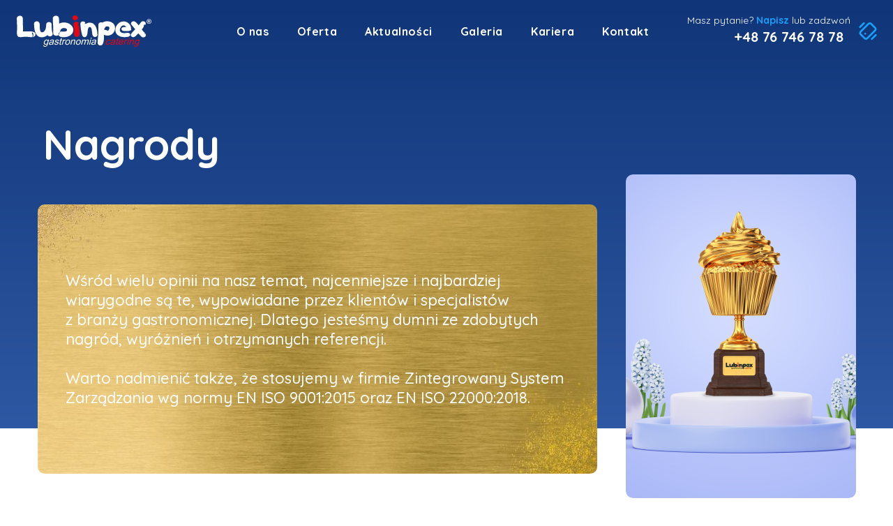

--- FILE ---
content_type: text/html; charset=UTF-8
request_url: https://lubinpex.com.pl/o-nas/nagrody/
body_size: 12847
content:


<!DOCTYPE HTML>
<html>

<head>

	<meta http-equiv="content-type" content="text/html; charset=UTF-8" />
	<title>Lubinpex - Nagrody</title>	<meta name="description" content=""/>
	<meta name="keywords" content=""/>

	<meta name="viewport" content="width=device-width, initial-scale=1.0 , maximum-scale=1.0, user-scalable=no"/>
	<meta http-equiv="ScreenOrientation" content="autoRotate:disabled">
	<link href="https://fonts.googleapis.com/icon?family=Material+Icons" rel="stylesheet" />
		<link rel="stylesheet" href="https://fonts.googleapis.com/css2?family=Material+Symbols+Outlined:opsz,wght,FILL,GRAD@20..48,100..700,0..1,-50..200" />

	<link rel="stylesheet" href="https://cdnjs.cloudflare.com/ajax/libs/animate.css/4.1.1/animate.min.css" />
	<link rel="stylesheet" href="https://lubinpex.com.pl/wp-content/themes/lubinpex/style.css?v=1768787365" type="text/css" />

	<link rel="icon" type="image/png" href="https://lubinpex.com.pl/wp-content/themes/lubinpex/img/favicon.png">

		<!--<script src="https://lubinpex.com.pl/wp-content/themes/lubinpex/js/jquery.js" type="text/javascript"></script> -->

	
		<!-- All in One SEO 4.9.1.1 - aioseo.com -->
	<meta name="description" content="Wśród wielu opinii na nasz temat, najcenniejsze i najbardziej wiarygodne są te, wypowiadane przez klientów i specjalistów z branży gastronomicznej. Dlatego jesteśmy dumni ze zdobytych nagród, wyróżnień i otrzymanych referencji.Warto nadmienić także, że stosujemy w firmie Zintegrowany System Zarządzania wg normy EN ISO 9001:2015 oraz EN ISO 22000:2018." />
	<meta name="robots" content="max-snippet:-1, max-image-preview:large, max-video-preview:-1" />
	<link rel="canonical" href="https://lubinpex.com.pl/o-nas/nagrody/" />
	
		<meta property="og:locale" content="pl_PL" />
		<meta property="og:site_name" content="Lubinpex -" />
		<meta property="og:type" content="article" />
		<meta property="og:title" content="Nagrody - Lubinpex" />
		<meta property="og:description" content="Wśród wielu opinii na nasz temat, najcenniejsze i najbardziej wiarygodne są te, wypowiadane przez klientów i specjalistów z branży gastronomicznej. Dlatego jesteśmy dumni ze zdobytych nagród, wyróżnień i otrzymanych referencji.Warto nadmienić także, że stosujemy w firmie Zintegrowany System Zarządzania wg normy EN ISO 9001:2015 oraz EN ISO 22000:2018." />
		<meta property="og:url" content="https://lubinpex.com.pl/o-nas/nagrody/" />
		<meta property="article:published_time" content="2023-06-12T10:41:09+00:00" />
		<meta property="article:modified_time" content="2025-03-06T10:16:37+00:00" />
		<meta property="article:author" content="https://www.facebook.com/PHULubinpex/" />
		<meta name="twitter:card" content="summary_large_image" />
		<meta name="twitter:title" content="Nagrody - Lubinpex" />
		<meta name="twitter:description" content="Wśród wielu opinii na nasz temat, najcenniejsze i najbardziej wiarygodne są te, wypowiadane przez klientów i specjalistów z branży gastronomicznej. Dlatego jesteśmy dumni ze zdobytych nagród, wyróżnień i otrzymanych referencji.Warto nadmienić także, że stosujemy w firmie Zintegrowany System Zarządzania wg normy EN ISO 9001:2015 oraz EN ISO 22000:2018." />
		<script type="application/ld+json" class="aioseo-schema">
			{"@context":"https:\/\/schema.org","@graph":[{"@type":"BreadcrumbList","@id":"https:\/\/lubinpex.com.pl\/o-nas\/nagrody\/#breadcrumblist","itemListElement":[{"@type":"ListItem","@id":"https:\/\/lubinpex.com.pl#listItem","position":1,"name":"Home","item":"https:\/\/lubinpex.com.pl","nextItem":{"@type":"ListItem","@id":"https:\/\/lubinpex.com.pl\/o-nas\/#listItem","name":"O nas"}},{"@type":"ListItem","@id":"https:\/\/lubinpex.com.pl\/o-nas\/#listItem","position":2,"name":"O nas","item":"https:\/\/lubinpex.com.pl\/o-nas\/","nextItem":{"@type":"ListItem","@id":"https:\/\/lubinpex.com.pl\/o-nas\/nagrody\/#listItem","name":"Nagrody"},"previousItem":{"@type":"ListItem","@id":"https:\/\/lubinpex.com.pl#listItem","name":"Home"}},{"@type":"ListItem","@id":"https:\/\/lubinpex.com.pl\/o-nas\/nagrody\/#listItem","position":3,"name":"Nagrody","previousItem":{"@type":"ListItem","@id":"https:\/\/lubinpex.com.pl\/o-nas\/#listItem","name":"O nas"}}]},{"@type":"Organization","@id":"https:\/\/lubinpex.com.pl\/#organization","name":"Lubinpex","url":"https:\/\/lubinpex.com.pl\/"},{"@type":"WebPage","@id":"https:\/\/lubinpex.com.pl\/o-nas\/nagrody\/#webpage","url":"https:\/\/lubinpex.com.pl\/o-nas\/nagrody\/","name":"Nagrody - Lubinpex","description":"W\u015br\u00f3d wielu opinii na nasz temat, najcenniejsze i najbardziej wiarygodne s\u0105 te, wypowiadane przez klient\u00f3w i specjalist\u00f3w z bran\u017cy gastronomicznej. Dlatego jeste\u015bmy dumni ze zdobytych nagr\u00f3d, wyr\u00f3\u017cnie\u0144 i otrzymanych referencji.Warto nadmieni\u0107 tak\u017ce, \u017ce stosujemy w firmie Zintegrowany System Zarz\u0105dzania wg normy EN ISO 9001:2015 oraz EN ISO 22000:2018.","inLanguage":"pl-PL","isPartOf":{"@id":"https:\/\/lubinpex.com.pl\/#website"},"breadcrumb":{"@id":"https:\/\/lubinpex.com.pl\/o-nas\/nagrody\/#breadcrumblist"},"datePublished":"2023-06-12T12:41:09+02:00","dateModified":"2025-03-06T11:16:37+01:00"},{"@type":"WebSite","@id":"https:\/\/lubinpex.com.pl\/#website","url":"https:\/\/lubinpex.com.pl\/","name":"Lubinpex","inLanguage":"pl-PL","publisher":{"@id":"https:\/\/lubinpex.com.pl\/#organization"}}]}
		</script>
		<!-- All in One SEO -->

<script id="cookieyes" type="text/javascript" src="https://cdn-cookieyes.com/client_data/21ecc0c67f19ca85e1d05dca/script.js"></script><link rel="alternate" title="oEmbed (JSON)" type="application/json+oembed" href="https://lubinpex.com.pl/wp-json/oembed/1.0/embed?url=https%3A%2F%2Flubinpex.com.pl%2Fo-nas%2Fnagrody%2F" />
<link rel="alternate" title="oEmbed (XML)" type="text/xml+oembed" href="https://lubinpex.com.pl/wp-json/oembed/1.0/embed?url=https%3A%2F%2Flubinpex.com.pl%2Fo-nas%2Fnagrody%2F&#038;format=xml" />
<style id='wp-img-auto-sizes-contain-inline-css' type='text/css'>
img:is([sizes=auto i],[sizes^="auto," i]){contain-intrinsic-size:3000px 1500px}
/*# sourceURL=wp-img-auto-sizes-contain-inline-css */
</style>
<style id='wp-block-library-inline-css' type='text/css'>
:root{--wp-block-synced-color:#7a00df;--wp-block-synced-color--rgb:122,0,223;--wp-bound-block-color:var(--wp-block-synced-color);--wp-editor-canvas-background:#ddd;--wp-admin-theme-color:#007cba;--wp-admin-theme-color--rgb:0,124,186;--wp-admin-theme-color-darker-10:#006ba1;--wp-admin-theme-color-darker-10--rgb:0,107,160.5;--wp-admin-theme-color-darker-20:#005a87;--wp-admin-theme-color-darker-20--rgb:0,90,135;--wp-admin-border-width-focus:2px}@media (min-resolution:192dpi){:root{--wp-admin-border-width-focus:1.5px}}.wp-element-button{cursor:pointer}:root .has-very-light-gray-background-color{background-color:#eee}:root .has-very-dark-gray-background-color{background-color:#313131}:root .has-very-light-gray-color{color:#eee}:root .has-very-dark-gray-color{color:#313131}:root .has-vivid-green-cyan-to-vivid-cyan-blue-gradient-background{background:linear-gradient(135deg,#00d084,#0693e3)}:root .has-purple-crush-gradient-background{background:linear-gradient(135deg,#34e2e4,#4721fb 50%,#ab1dfe)}:root .has-hazy-dawn-gradient-background{background:linear-gradient(135deg,#faaca8,#dad0ec)}:root .has-subdued-olive-gradient-background{background:linear-gradient(135deg,#fafae1,#67a671)}:root .has-atomic-cream-gradient-background{background:linear-gradient(135deg,#fdd79a,#004a59)}:root .has-nightshade-gradient-background{background:linear-gradient(135deg,#330968,#31cdcf)}:root .has-midnight-gradient-background{background:linear-gradient(135deg,#020381,#2874fc)}:root{--wp--preset--font-size--normal:16px;--wp--preset--font-size--huge:42px}.has-regular-font-size{font-size:1em}.has-larger-font-size{font-size:2.625em}.has-normal-font-size{font-size:var(--wp--preset--font-size--normal)}.has-huge-font-size{font-size:var(--wp--preset--font-size--huge)}.has-text-align-center{text-align:center}.has-text-align-left{text-align:left}.has-text-align-right{text-align:right}.has-fit-text{white-space:nowrap!important}#end-resizable-editor-section{display:none}.aligncenter{clear:both}.items-justified-left{justify-content:flex-start}.items-justified-center{justify-content:center}.items-justified-right{justify-content:flex-end}.items-justified-space-between{justify-content:space-between}.screen-reader-text{border:0;clip-path:inset(50%);height:1px;margin:-1px;overflow:hidden;padding:0;position:absolute;width:1px;word-wrap:normal!important}.screen-reader-text:focus{background-color:#ddd;clip-path:none;color:#444;display:block;font-size:1em;height:auto;left:5px;line-height:normal;padding:15px 23px 14px;text-decoration:none;top:5px;width:auto;z-index:100000}html :where(.has-border-color){border-style:solid}html :where([style*=border-top-color]){border-top-style:solid}html :where([style*=border-right-color]){border-right-style:solid}html :where([style*=border-bottom-color]){border-bottom-style:solid}html :where([style*=border-left-color]){border-left-style:solid}html :where([style*=border-width]){border-style:solid}html :where([style*=border-top-width]){border-top-style:solid}html :where([style*=border-right-width]){border-right-style:solid}html :where([style*=border-bottom-width]){border-bottom-style:solid}html :where([style*=border-left-width]){border-left-style:solid}html :where(img[class*=wp-image-]){height:auto;max-width:100%}:where(figure){margin:0 0 1em}html :where(.is-position-sticky){--wp-admin--admin-bar--position-offset:var(--wp-admin--admin-bar--height,0px)}@media screen and (max-width:600px){html :where(.is-position-sticky){--wp-admin--admin-bar--position-offset:0px}}

/*# sourceURL=wp-block-library-inline-css */
</style><style id='wp-block-paragraph-inline-css' type='text/css'>
.is-small-text{font-size:.875em}.is-regular-text{font-size:1em}.is-large-text{font-size:2.25em}.is-larger-text{font-size:3em}.has-drop-cap:not(:focus):first-letter{float:left;font-size:8.4em;font-style:normal;font-weight:100;line-height:.68;margin:.05em .1em 0 0;text-transform:uppercase}body.rtl .has-drop-cap:not(:focus):first-letter{float:none;margin-left:.1em}p.has-drop-cap.has-background{overflow:hidden}:root :where(p.has-background){padding:1.25em 2.375em}:where(p.has-text-color:not(.has-link-color)) a{color:inherit}p.has-text-align-left[style*="writing-mode:vertical-lr"],p.has-text-align-right[style*="writing-mode:vertical-rl"]{rotate:180deg}
/*# sourceURL=https://lubinpex.com.pl/wp-includes/blocks/paragraph/style.min.css */
</style>
<style id='global-styles-inline-css' type='text/css'>
:root{--wp--preset--aspect-ratio--square: 1;--wp--preset--aspect-ratio--4-3: 4/3;--wp--preset--aspect-ratio--3-4: 3/4;--wp--preset--aspect-ratio--3-2: 3/2;--wp--preset--aspect-ratio--2-3: 2/3;--wp--preset--aspect-ratio--16-9: 16/9;--wp--preset--aspect-ratio--9-16: 9/16;--wp--preset--color--black: #000000;--wp--preset--color--cyan-bluish-gray: #abb8c3;--wp--preset--color--white: #ffffff;--wp--preset--color--pale-pink: #f78da7;--wp--preset--color--vivid-red: #cf2e2e;--wp--preset--color--luminous-vivid-orange: #ff6900;--wp--preset--color--luminous-vivid-amber: #fcb900;--wp--preset--color--light-green-cyan: #7bdcb5;--wp--preset--color--vivid-green-cyan: #00d084;--wp--preset--color--pale-cyan-blue: #8ed1fc;--wp--preset--color--vivid-cyan-blue: #0693e3;--wp--preset--color--vivid-purple: #9b51e0;--wp--preset--gradient--vivid-cyan-blue-to-vivid-purple: linear-gradient(135deg,rgb(6,147,227) 0%,rgb(155,81,224) 100%);--wp--preset--gradient--light-green-cyan-to-vivid-green-cyan: linear-gradient(135deg,rgb(122,220,180) 0%,rgb(0,208,130) 100%);--wp--preset--gradient--luminous-vivid-amber-to-luminous-vivid-orange: linear-gradient(135deg,rgb(252,185,0) 0%,rgb(255,105,0) 100%);--wp--preset--gradient--luminous-vivid-orange-to-vivid-red: linear-gradient(135deg,rgb(255,105,0) 0%,rgb(207,46,46) 100%);--wp--preset--gradient--very-light-gray-to-cyan-bluish-gray: linear-gradient(135deg,rgb(238,238,238) 0%,rgb(169,184,195) 100%);--wp--preset--gradient--cool-to-warm-spectrum: linear-gradient(135deg,rgb(74,234,220) 0%,rgb(151,120,209) 20%,rgb(207,42,186) 40%,rgb(238,44,130) 60%,rgb(251,105,98) 80%,rgb(254,248,76) 100%);--wp--preset--gradient--blush-light-purple: linear-gradient(135deg,rgb(255,206,236) 0%,rgb(152,150,240) 100%);--wp--preset--gradient--blush-bordeaux: linear-gradient(135deg,rgb(254,205,165) 0%,rgb(254,45,45) 50%,rgb(107,0,62) 100%);--wp--preset--gradient--luminous-dusk: linear-gradient(135deg,rgb(255,203,112) 0%,rgb(199,81,192) 50%,rgb(65,88,208) 100%);--wp--preset--gradient--pale-ocean: linear-gradient(135deg,rgb(255,245,203) 0%,rgb(182,227,212) 50%,rgb(51,167,181) 100%);--wp--preset--gradient--electric-grass: linear-gradient(135deg,rgb(202,248,128) 0%,rgb(113,206,126) 100%);--wp--preset--gradient--midnight: linear-gradient(135deg,rgb(2,3,129) 0%,rgb(40,116,252) 100%);--wp--preset--font-size--small: 13px;--wp--preset--font-size--medium: 20px;--wp--preset--font-size--large: 36px;--wp--preset--font-size--x-large: 42px;--wp--preset--spacing--20: 0.44rem;--wp--preset--spacing--30: 0.67rem;--wp--preset--spacing--40: 1rem;--wp--preset--spacing--50: 1.5rem;--wp--preset--spacing--60: 2.25rem;--wp--preset--spacing--70: 3.38rem;--wp--preset--spacing--80: 5.06rem;--wp--preset--shadow--natural: 6px 6px 9px rgba(0, 0, 0, 0.2);--wp--preset--shadow--deep: 12px 12px 50px rgba(0, 0, 0, 0.4);--wp--preset--shadow--sharp: 6px 6px 0px rgba(0, 0, 0, 0.2);--wp--preset--shadow--outlined: 6px 6px 0px -3px rgb(255, 255, 255), 6px 6px rgb(0, 0, 0);--wp--preset--shadow--crisp: 6px 6px 0px rgb(0, 0, 0);}:where(.is-layout-flex){gap: 0.5em;}:where(.is-layout-grid){gap: 0.5em;}body .is-layout-flex{display: flex;}.is-layout-flex{flex-wrap: wrap;align-items: center;}.is-layout-flex > :is(*, div){margin: 0;}body .is-layout-grid{display: grid;}.is-layout-grid > :is(*, div){margin: 0;}:where(.wp-block-columns.is-layout-flex){gap: 2em;}:where(.wp-block-columns.is-layout-grid){gap: 2em;}:where(.wp-block-post-template.is-layout-flex){gap: 1.25em;}:where(.wp-block-post-template.is-layout-grid){gap: 1.25em;}.has-black-color{color: var(--wp--preset--color--black) !important;}.has-cyan-bluish-gray-color{color: var(--wp--preset--color--cyan-bluish-gray) !important;}.has-white-color{color: var(--wp--preset--color--white) !important;}.has-pale-pink-color{color: var(--wp--preset--color--pale-pink) !important;}.has-vivid-red-color{color: var(--wp--preset--color--vivid-red) !important;}.has-luminous-vivid-orange-color{color: var(--wp--preset--color--luminous-vivid-orange) !important;}.has-luminous-vivid-amber-color{color: var(--wp--preset--color--luminous-vivid-amber) !important;}.has-light-green-cyan-color{color: var(--wp--preset--color--light-green-cyan) !important;}.has-vivid-green-cyan-color{color: var(--wp--preset--color--vivid-green-cyan) !important;}.has-pale-cyan-blue-color{color: var(--wp--preset--color--pale-cyan-blue) !important;}.has-vivid-cyan-blue-color{color: var(--wp--preset--color--vivid-cyan-blue) !important;}.has-vivid-purple-color{color: var(--wp--preset--color--vivid-purple) !important;}.has-black-background-color{background-color: var(--wp--preset--color--black) !important;}.has-cyan-bluish-gray-background-color{background-color: var(--wp--preset--color--cyan-bluish-gray) !important;}.has-white-background-color{background-color: var(--wp--preset--color--white) !important;}.has-pale-pink-background-color{background-color: var(--wp--preset--color--pale-pink) !important;}.has-vivid-red-background-color{background-color: var(--wp--preset--color--vivid-red) !important;}.has-luminous-vivid-orange-background-color{background-color: var(--wp--preset--color--luminous-vivid-orange) !important;}.has-luminous-vivid-amber-background-color{background-color: var(--wp--preset--color--luminous-vivid-amber) !important;}.has-light-green-cyan-background-color{background-color: var(--wp--preset--color--light-green-cyan) !important;}.has-vivid-green-cyan-background-color{background-color: var(--wp--preset--color--vivid-green-cyan) !important;}.has-pale-cyan-blue-background-color{background-color: var(--wp--preset--color--pale-cyan-blue) !important;}.has-vivid-cyan-blue-background-color{background-color: var(--wp--preset--color--vivid-cyan-blue) !important;}.has-vivid-purple-background-color{background-color: var(--wp--preset--color--vivid-purple) !important;}.has-black-border-color{border-color: var(--wp--preset--color--black) !important;}.has-cyan-bluish-gray-border-color{border-color: var(--wp--preset--color--cyan-bluish-gray) !important;}.has-white-border-color{border-color: var(--wp--preset--color--white) !important;}.has-pale-pink-border-color{border-color: var(--wp--preset--color--pale-pink) !important;}.has-vivid-red-border-color{border-color: var(--wp--preset--color--vivid-red) !important;}.has-luminous-vivid-orange-border-color{border-color: var(--wp--preset--color--luminous-vivid-orange) !important;}.has-luminous-vivid-amber-border-color{border-color: var(--wp--preset--color--luminous-vivid-amber) !important;}.has-light-green-cyan-border-color{border-color: var(--wp--preset--color--light-green-cyan) !important;}.has-vivid-green-cyan-border-color{border-color: var(--wp--preset--color--vivid-green-cyan) !important;}.has-pale-cyan-blue-border-color{border-color: var(--wp--preset--color--pale-cyan-blue) !important;}.has-vivid-cyan-blue-border-color{border-color: var(--wp--preset--color--vivid-cyan-blue) !important;}.has-vivid-purple-border-color{border-color: var(--wp--preset--color--vivid-purple) !important;}.has-vivid-cyan-blue-to-vivid-purple-gradient-background{background: var(--wp--preset--gradient--vivid-cyan-blue-to-vivid-purple) !important;}.has-light-green-cyan-to-vivid-green-cyan-gradient-background{background: var(--wp--preset--gradient--light-green-cyan-to-vivid-green-cyan) !important;}.has-luminous-vivid-amber-to-luminous-vivid-orange-gradient-background{background: var(--wp--preset--gradient--luminous-vivid-amber-to-luminous-vivid-orange) !important;}.has-luminous-vivid-orange-to-vivid-red-gradient-background{background: var(--wp--preset--gradient--luminous-vivid-orange-to-vivid-red) !important;}.has-very-light-gray-to-cyan-bluish-gray-gradient-background{background: var(--wp--preset--gradient--very-light-gray-to-cyan-bluish-gray) !important;}.has-cool-to-warm-spectrum-gradient-background{background: var(--wp--preset--gradient--cool-to-warm-spectrum) !important;}.has-blush-light-purple-gradient-background{background: var(--wp--preset--gradient--blush-light-purple) !important;}.has-blush-bordeaux-gradient-background{background: var(--wp--preset--gradient--blush-bordeaux) !important;}.has-luminous-dusk-gradient-background{background: var(--wp--preset--gradient--luminous-dusk) !important;}.has-pale-ocean-gradient-background{background: var(--wp--preset--gradient--pale-ocean) !important;}.has-electric-grass-gradient-background{background: var(--wp--preset--gradient--electric-grass) !important;}.has-midnight-gradient-background{background: var(--wp--preset--gradient--midnight) !important;}.has-small-font-size{font-size: var(--wp--preset--font-size--small) !important;}.has-medium-font-size{font-size: var(--wp--preset--font-size--medium) !important;}.has-large-font-size{font-size: var(--wp--preset--font-size--large) !important;}.has-x-large-font-size{font-size: var(--wp--preset--font-size--x-large) !important;}
/*# sourceURL=global-styles-inline-css */
</style>

<style id='classic-theme-styles-inline-css' type='text/css'>
/*! This file is auto-generated */
.wp-block-button__link{color:#fff;background-color:#32373c;border-radius:9999px;box-shadow:none;text-decoration:none;padding:calc(.667em + 2px) calc(1.333em + 2px);font-size:1.125em}.wp-block-file__button{background:#32373c;color:#fff;text-decoration:none}
/*# sourceURL=/wp-includes/css/classic-themes.min.css */
</style>
<link rel='stylesheet' id='wp-components-css' href='https://lubinpex.com.pl/wp-includes/css/dist/components/style.min.css?ver=6.9' type='text/css' media='all' />
<link rel='stylesheet' id='wp-preferences-css' href='https://lubinpex.com.pl/wp-includes/css/dist/preferences/style.min.css?ver=6.9' type='text/css' media='all' />
<link rel='stylesheet' id='wp-block-editor-css' href='https://lubinpex.com.pl/wp-includes/css/dist/block-editor/style.min.css?ver=6.9' type='text/css' media='all' />
<link rel='stylesheet' id='popup-maker-block-library-style-css' href='https://lubinpex.com.pl/wp-content/plugins/popup-maker/dist/packages/block-library-style.css?ver=dbea705cfafe089d65f1' type='text/css' media='all' />
<link rel='stylesheet' id='contact-form-7-css' href='https://lubinpex.com.pl/wp-content/plugins/contact-form-7/includes/css/styles.css?ver=6.1.4' type='text/css' media='all' />
<style id='contact-form-7-inline-css' type='text/css'>
.wpcf7 .wpcf7-recaptcha iframe {margin-bottom: 0;}.wpcf7 .wpcf7-recaptcha[data-align="center"] > div {margin: 0 auto;}.wpcf7 .wpcf7-recaptcha[data-align="right"] > div {margin: 0 0 0 auto;}
/*# sourceURL=contact-form-7-inline-css */
</style>
<link rel='stylesheet' id='fancybox-css' href='https://lubinpex.com.pl/wp-content/plugins/easy-fancybox/fancybox/1.5.4/jquery.fancybox.min.css?ver=6.9' type='text/css' media='screen' />
<style id='fancybox-inline-css' type='text/css'>
#fancybox-outer{background:#ffffff}#fancybox-content{background:#ffffff;border-color:#ffffff;color:#000000;}#fancybox-title,#fancybox-title-float-main{color:#fff}
/*# sourceURL=fancybox-inline-css */
</style>
<link rel='stylesheet' id='cf7cf-style-css' href='https://lubinpex.com.pl/wp-content/plugins/cf7-conditional-fields/style.css?ver=2.6.7' type='text/css' media='all' />
<script type="text/javascript" src="https://lubinpex.com.pl/wp-includes/js/jquery/jquery.min.js?ver=3.7.1" id="jquery-core-js"></script>
<script type="text/javascript" src="https://lubinpex.com.pl/wp-includes/js/jquery/jquery-migrate.min.js?ver=3.4.1" id="jquery-migrate-js"></script>
<link rel="https://api.w.org/" href="https://lubinpex.com.pl/wp-json/" /><link rel="alternate" title="JSON" type="application/json" href="https://lubinpex.com.pl/wp-json/wp/v2/pages/3469" /><link rel="EditURI" type="application/rsd+xml" title="RSD" href="https://lubinpex.com.pl/xmlrpc.php?rsd" />

<link rel='shortlink' href='https://lubinpex.com.pl/?p=3469' />
<!-- start Simple Custom CSS and JS -->
<script type="text/javascript">
{
"@context": "https://schema.org",
"@type": "Service",
"serviceType": "Organizacja imprez firmowych",
"provider": {
"@type": "LocalBusiness",
"name": "Lubinpex.com.pl"
},
"areaServed": {
"@type": "Place",
"name": "Lubin"
},
"description": "Kompleksowa organizacja eventów firmowych – catering, dekoracje i obsługa techniczna."
}</script>
<!-- end Simple Custom CSS and JS -->
<!-- start Simple Custom CSS and JS -->
<!-- Google Tag Manager -->

<script>(function(w,d,s,l,i){w[l]=w[l]||[];w[l].push({'gtm.start':

new Date().getTime(),event:'gtm.js'});var f=d.getElementsByTagName(s)[0],

j=d.createElement(s),dl=l!='dataLayer'?'&l='+l:'';j.async=true;j.src=

'https://www.googletagmanager.com/gtm.js?id='+i+dl;f.parentNode.insertBefore(j,f);

})(window,document,'script','dataLayer','GTM-T9MKTHVC');</script>

<!-- End Google Tag Manager --><!-- end Simple Custom CSS and JS -->
<!-- start Simple Custom CSS and JS -->
<style type="text/css">
.animate__animated {
    animation: none !important;
}

#menuWrapper #menuContainer #menuContent .menuTree ul li a {
    animation: none !important;
}

.czytaj {color:#ffffff!important; font-size:24px; font-weight:600;}

#headerContainer > div.h_Title > h1 {font-size:60px!important;}


#offerHeaderImages #ohi_Container .hcO_txtTop {
    position: absolute;
    bottom: 290px;
    right: 0px;
    width: 243px;
    height: 75px;
    background: #FAF8F5;
    box-shadow: 2px 5px 20px rgba(0, 0, 0, 0.09);
    border-radius: 20px;
    line-height: 71px;
    text-align: center;
    font-size: 22px;
    font-weight: 700;
}

.post-id-5673.a_Type {display:none;}


#pageContent .pageContainer .offerContent .bigBoxes {
    position: relative;
    width: 100%;
    display: grid;
    grid-template-columns: 1fr 1fr;
    grid-gap: 20px;
    padding-bottom: 10px;
}


#menuWrapper #menuContainer #menuContent .menuTree ul li ul {
    position: absolute;
    top: 70px;
    left: 10px;
    width: 360px;
    height: auto;
    display: none;
    background-color: #12377a;
    border-radius: 10px;
    filter: drop-shadow(0px 4px 8px rgba(0, 0, 0, 0.1));
    border: 1px solid #fff;
    padding-left: 0;
    padding-top: 7px;
    padding-bottom: 7px;
}

.bbImage {display:none;}

#pageContent > div:nth-child(1) > div.zestawyContent > article:nth-child(1) > div.a_Box > div > div.a_Type  {display:none;}

#pageContent > div:nth-child(1) > div.zestawyContent > article:nth-child(2) > div.a_Box > div > div.a_Type {display:none;}

#pageContent > div:nth-child(1) > div.zestawyContent > article:nth-child(3) > div.a_Box > div > div.a_Type {display:none;}

#pageContent > div:nth-child(1) > div.zestawyContent > article:nth-child(4) > div.a_Box > div > div.a_Type {display:none;}

#pageContent > div:nth-child(1) > div.zestawyContent > article:nth-child(5) > div.a_Box > div > div.a_Type {display:none;}

#pageContent > div:nth-child(1) > div.zestawyContent > article:nth-child(6) > div.a_Box > div > div.a_Type {display:none;}


.procedura-8368 #pageContent .pageImage{
  position: relative;
  height: 150px !important;
  background-repeat: no-repeat;
  background-position: center center;
  background-size: cover;
}

#pageContent .pc_Kontakt {
    margin-bottom: 100px;
    display: none;
}</style>
<!-- end Simple Custom CSS and JS -->
<link rel="icon" href="https://lubinpex.com.pl/wp-content/uploads/2023/11/cropped-lubinpex-logo-zaslepka-ransparent-32x32.png" sizes="32x32" />
<link rel="icon" href="https://lubinpex.com.pl/wp-content/uploads/2023/11/cropped-lubinpex-logo-zaslepka-ransparent-192x192.png" sizes="192x192" />
<link rel="apple-touch-icon" href="https://lubinpex.com.pl/wp-content/uploads/2023/11/cropped-lubinpex-logo-zaslepka-ransparent-180x180.png" />
<meta name="msapplication-TileImage" content="https://lubinpex.com.pl/wp-content/uploads/2023/11/cropped-lubinpex-logo-zaslepka-ransparent-270x270.png" />

	<script src="https://cdn.polyfill.io/v2/polyfill.js?features=Object.assign,Array.from,Array.prototype.includes,String.prototype.includes" type="text/javascript"></script>
	<script src="https://cdnjs.cloudflare.com/ajax/libs/gsap/3.12.0/gsap.min.js"></script>
	<script src="https://cdnjs.cloudflare.com/ajax/libs/gsap/3.12.0/ScrollTrigger.min.js"></script>

	<script src='https://cdnjs.cloudflare.com/ajax/libs/Swiper/4.5.1/js/swiper.min.js'></script>

	<script src="https://lubinpex.com.pl/wp-content/themes/lubinpex/js/libs.js?v=1768787365" type="text/javascript"></script>
	<script src="https://lubinpex.com.pl/wp-content/themes/lubinpex/js/jquery.observe.js?v=1768787365" type="text/javascript"></script>
	<script src="https://lubinpex.com.pl/wp-content/themes/lubinpex/js/main.js?v=1768787365" type="text/javascript"></script>


	<!-- Google tag (gtag.js) -->
	<script async	src="https://www.googletagmanager.com/gtag/js?id=G-M5D727H2CD"></script>
	<script> window.dataLayer = window.dataLayer || []; function
	gtag(){dataLayer.push(arguments);} gtag('js', new Date());
	gtag('config', 'G-M5D727H2CD'); </script>

	<!-- fb dv -->
	<meta name="facebook-domain-verification" content="34uqwji3helvcrjagnayxh5v3es7m6" />
<meta name="google-site-verification" content="zYF0EMbHaCEVUDuVvMK6kKCdgMU0IbzpD263x2l0A1Y" />
</head>
<body>

<div id="pageWrapper">

<div id="menuWrapper">
	<div id="menuContainer">
		<div id="menuContent">
			<div class="menuTree">
				<ul><li id="menu-item-1449" class="menu-item menu-item-type-post_type menu-item-object-page current-page-ancestor current-menu-ancestor current-menu-parent current-page-parent current_page_parent current_page_ancestor menu-item-has-children menu-item-1449"><a href="https://lubinpex.com.pl/o-nas/" data-wpel-link="internal"><span>O nas</span></a>
<ul class="sub-menu">
	<li id="menu-item-3677" class="menu-item menu-item-type-post_type menu-item-object-page menu-item-3677"><a href="https://lubinpex.com.pl/o-nas/historia/" data-wpel-link="internal"><span>Historia</span></a></li>
	<li id="menu-item-3489" class="menu-item menu-item-type-post_type menu-item-object-page menu-item-3489"><a href="https://lubinpex.com.pl/o-nas/zarzad/" data-wpel-link="internal"><span>Zarząd</span></a></li>
	<li id="menu-item-3664" class="menu-item menu-item-type-post_type menu-item-object-page menu-item-3664"><a href="https://lubinpex.com.pl/o-nas/portfolio/" data-wpel-link="internal"><span>Portfolio</span></a></li>
	<li id="menu-item-1450" class="menu-item menu-item-type-post_type menu-item-object-page menu-item-1450"><a href="https://lubinpex.com.pl/o-nas/referencje/" data-wpel-link="internal"><span>Referencje</span></a></li>
	<li id="menu-item-3488" class="menu-item menu-item-type-post_type menu-item-object-page current-menu-item page_item page-item-3469 current_page_item menu-item-3488"><a href="https://lubinpex.com.pl/o-nas/nagrody/" aria-current="page" data-wpel-link="internal"><span>Nagrody</span></a></li>
</ul>
</li>
<li id="menu-item-6" class="menu-item menu-item-type-custom menu-item-object-custom menu-item-has-children menu-item-6"><a href="/oferta/" data-wpel-link="internal"><span>Oferta</span></a>
<ul class="sub-menu">
	<li id="menu-item-6688" class="menu-item menu-item-type-post_type menu-item-object-page menu-item-6688"><a href="https://lubinpex.com.pl/oferta/zestawy-obiadowe/" data-wpel-link="internal"><span>Złóż zamówienie</span></a></li>
	<li id="menu-item-3332" class="menu-item menu-item-type-post_type menu-item-object-page menu-item-3332"><a href="https://lubinpex.com.pl/oferta/organizacja-imprez/" data-wpel-link="internal"><span>Organizacja imprez</span></a></li>
	<li id="menu-item-3382" class="menu-item menu-item-type-post_type menu-item-object-page menu-item-3382"><a href="https://lubinpex.com.pl/oferta/restauracje-i-hotele/" data-wpel-link="internal"><span>Restauracje i hotele</span></a></li>
	<li id="menu-item-3367" class="menu-item menu-item-type-post_type menu-item-object-page menu-item-3367"><a href="https://lubinpex.com.pl/oferta/catering/" data-wpel-link="internal"><span>Catering</span></a></li>
	<li id="menu-item-3371" class="menu-item menu-item-type-post_type menu-item-object-page menu-item-3371"><a href="https://lubinpex.com.pl/oferta/nasze-wyroby/" data-wpel-link="internal"><span>Domowe ciasta</span></a></li>
	<li id="menu-item-3391" class="menu-item menu-item-type-post_type menu-item-object-page menu-item-3391"><a href="https://lubinpex.com.pl/oferta/stolowki-i-bufety/" data-wpel-link="internal"><span>Stołówki, bary, bufety</span></a></li>
	<li id="menu-item-3641" class="menu-item menu-item-type-post_type menu-item-object-page menu-item-3641"><a href="https://lubinpex.com.pl/oferta/wypozyczalnia-sprzetu-cateringowego/" data-wpel-link="internal"><span>Wypożyczalnia sprzętu cateringowego</span></a></li>
	<li id="menu-item-3635" class="menu-item menu-item-type-post_type menu-item-object-page menu-item-3635"><a href="https://lubinpex.com.pl/oferta/zestawy-podarunkowe/" data-wpel-link="internal"><span>Zestawy podarunkowe</span></a></li>
	<li id="menu-item-6601" class="menu-item menu-item-type-post_type menu-item-object-page menu-item-6601"><a href="https://lubinpex.com.pl/sale-konferencyjne-i-szkoleniowe/" data-wpel-link="internal"><span>Sale konferencyjne i szkoleniowe</span></a></li>
</ul>
</li>
<li id="menu-item-44" class="menu-item menu-item-type-post_type menu-item-object-page menu-item-has-children menu-item-44"><a href="https://lubinpex.com.pl/aktualnosci/" data-wpel-link="internal"><span>Aktualności</span></a>
<ul class="sub-menu">
	<li id="menu-item-5803" class="menu-item menu-item-type-custom menu-item-object-custom menu-item-5803"><a href="https://lubinpex.com.pl/aktualnosci/" data-wpel-link="internal"><span>Aktualności</span></a></li>
	<li id="menu-item-3628" class="menu-item menu-item-type-post_type menu-item-object-page menu-item-3628"><a href="https://lubinpex.com.pl/aktualnosci/nadchodzace-wydarzenia/" data-wpel-link="internal"><span>Nadchodzące wydarzenia</span></a></li>
	<li id="menu-item-3626" class="menu-item menu-item-type-post_type menu-item-object-page menu-item-3626"><a href="https://lubinpex.com.pl/aktualnosci/ogloszenia/" data-wpel-link="internal"><span>Ogłoszenia</span></a></li>
</ul>
</li>
<li id="menu-item-193" class="menu-item menu-item-type-post_type menu-item-object-page menu-item-has-children menu-item-193"><a href="https://lubinpex.com.pl/galeria/" data-wpel-link="internal"><span>Galeria</span></a>
<ul class="sub-menu">
	<li id="menu-item-5017" class="menu-item menu-item-type-custom menu-item-object-custom menu-item-5017"><a href="https://lubinpex.com.pl/galeria/" data-wpel-link="internal"><span>Galeria</span></a></li>
	<li id="menu-item-4776" class="menu-item menu-item-type-post_type menu-item-object-page menu-item-4776"><a href="https://lubinpex.com.pl/filmoteka/" data-wpel-link="internal"><span>Filmoteka</span></a></li>
</ul>
</li>
<li id="menu-item-4474" class="menu-item menu-item-type-post_type menu-item-object-page menu-item-4474"><a href="https://lubinpex.com.pl/kariera/" data-wpel-link="internal"><span>Kariera</span></a></li>
<li id="menu-item-4517" class="menu-item menu-item-type-post_type menu-item-object-page menu-item-has-children menu-item-4517"><a href="https://lubinpex.com.pl/kontakt/" data-wpel-link="internal"><span>Kontakt</span></a>
<ul class="sub-menu">
	<li id="menu-item-5230" class="menu-item menu-item-type-custom menu-item-object-custom menu-item-5230"><a href="https://lubinpex.com.pl/kontakt/" data-wpel-link="internal"><span>Firma</span></a></li>
	<li id="menu-item-1730" class="menu-item menu-item-type-post_type menu-item-object-page menu-item-1730"><a href="https://lubinpex.com.pl/kontakt/oberza-pod-szybem/" data-wpel-link="internal"><span>Oberża Pod Szybem</span></a></li>
	<li id="menu-item-1731" class="menu-item menu-item-type-post_type menu-item-object-page menu-item-1731"><a href="https://lubinpex.com.pl/kontakt/oberza-lesna-dolina/" data-wpel-link="internal"><span>Oberża Leśna Dolina</span></a></li>
	<li id="menu-item-1732" class="menu-item menu-item-type-post_type menu-item-object-page menu-item-1732"><a href="https://lubinpex.com.pl/kontakt/oberza-skarbek/" data-wpel-link="internal"><span>Oberża Skarbek</span></a></li>
	<li id="menu-item-4536" class="menu-item menu-item-type-post_type menu-item-object-page menu-item-4536"><a href="https://lubinpex.com.pl/kontakt/reklamacje/" data-wpel-link="internal"><span>Reklamacje</span></a></li>
</ul>
</li>
</ul>			</div>
		</div>
		<div class="logo"><a href="/" data-wpel-link="internal"></a></div>
		<div class="uhqBlock">
			Masz pytanie? <span class="uhqWrite"><a href="mailto:sekretariat@lubinpex.com.pl">Napisz</a></span> lub zadzwoń<br /><span class="uhqPhone"><a href="tel:+48767467800" data-wpel-link="internal">+48 76 746 78 78</a></span>
		</div>
		<div class="mobileMenuIcon"><i class="material-icons">menu</i></div>
	</div>
</div>



<div id="headerWrapper">

	<div id="headerContainer" class="hc_Page hc_Onas">

		<div class="h_Title"><h1>Nagrody</h1></div>

		<div class="h_txtContentWide">
			
		</div>

	</div>

</div>

<div id="onasHeaderImages"> 
	<div id="onhi_Container">
		<div class="hcON_mainImage animate__animated animate__lightSpeedInLeft" style="background-image: url(https://lubinpex.com.pl/wp-content/uploads/2023/07/Projekt-bez-nazwy-3-1.jpg)">
			<div class="hcON_Content">
				
<p class="has-text-align-left">Wśród wielu opinii na nasz temat, najcenniejsze i najbardziej wiarygodne są te, wypowiadane przez klientów i specjalistów <br />z branży gastronomicznej. Dlatego jesteśmy dumni ze zdobytych nagród, wyróżnień i otrzymanych referencji.<br /><br />Warto nadmienić także, że stosujemy w firmie Zintegrowany System Zarządzania wg normy EN ISO 9001:2015 oraz EN ISO 22000:2018.</p>
			</div>
		</div>
		<div class="hcON_secondImage animate__animated animate__lightSpeedInRight" style="background-image: url(https://lubinpex.com.pl/wp-content/uploads/2023/06/Lubinpex_nagrody.png)"></div>
	</div>
</div>

<div id="pageContent">

	<div class="pageContainer pc_Onas">

		<h2>Wybrane nagrody:</h2>

				
		<div class="on_ListaNagrod">

		
	        <div class="onl_Nagroda">
				<div class="onl_Pos onl_Image" style="background-image: url(https://lubinpex.com.pl/wp-content/uploads/2023/06/jakosci1.jpg)"><a href="https://lubinpex.com.pl/wp-content/uploads/2023/06/jakosci1.jpg" class="fill" data-lightbox="https://lubinpex.com.pl/wp-content/uploads/2023/06/jakosci1.jpg" data-wpel-link="internal"></a></div>
				<div class="onl_Pos onl_Name"><div class="onl_Content">Dolnośląska Nagroda Jakości <br /> w kategorii dużych firm</div></div>
				<div class="onl_Pos onl_Desc"><div class="onl_Content">Dolnośląska Nagroda Jakości jest przyznawana firmom i organizacjom, które wdrażają nowoczesne koncepcje zarządzania przez jakość (TQM)  i prezentują wysoką jakość usług oraz produkcji.</div></div>
				<div class="onl_Pos onl_Years"><div class="onl_Content">Rok 2004<br /></div></div>
			</div>

	    
	        <div class="onl_Nagroda">
				<div class="onl_Pos onl_Image" style="background-image: url(https://lubinpex.com.pl/wp-content/uploads/2023/06/Lubnpiex-nagroda-fairplay.jpg)"><a href="https://lubinpex.com.pl/wp-content/uploads/2023/06/Lubnpiex-nagroda-fairplay.jpg" class="fill" data-lightbox="https://lubinpex.com.pl/wp-content/uploads/2023/06/Lubnpiex-nagroda-fairplay.jpg" data-wpel-link="internal"></a></div>
				<div class="onl_Pos onl_Name"><div class="onl_Content">Przedsiębiorstwo Fair Play</div></div>
				<div class="onl_Pos onl_Desc"><div class="onl_Content">Nagroda, nad którą honorowy patronat sprawuje Ministerstwo Gospodarki. Potwierdza rzetelność firmy i dbałość o uczciwe relacje <br /> z klientami.</div></div>
				<div class="onl_Pos onl_Years"><div class="onl_Content">Rok 2004<br />Rok 2005<br /></div></div>
			</div>

	    
	        <div class="onl_Nagroda">
				<div class="onl_Pos onl_Image" style="background-image: url(https://lubinpex.com.pl/wp-content/uploads/2023/06/Lubinpex-polskie-godlo-nagroda.jpg)"><a href="https://lubinpex.com.pl/wp-content/uploads/2023/06/Lubinpex-polskie-godlo-nagroda.jpg" class="fill" data-lightbox="https://lubinpex.com.pl/wp-content/uploads/2023/06/Lubinpex-polskie-godlo-nagroda.jpg" data-wpel-link="internal"></a></div>
				<div class="onl_Pos onl_Name"><div class="onl_Content">Polskie Godło Promocyjne <br /> „Teraz Polska”</div></div>
				<div class="onl_Pos onl_Desc"><div class="onl_Content">Nominacja ze strony Fundacji Polskiego Godła Promocyjnego „Teraz   Polska” – XVI edycja konkursu na Najlepsze Produkty i Usługi.</div></div>
				<div class="onl_Pos onl_Years"><div class="onl_Content">Rok 2006<br /></div></div>
			</div>

	    
	        <div class="onl_Nagroda">
				<div class="onl_Pos onl_Image" style="background-image: url(https://lubinpex.com.pl/wp-content/uploads/2023/06/Lubinpex-gazela-bisnesu-nagroda.jpg)"><a href="https://lubinpex.com.pl/wp-content/uploads/2023/06/Lubinpex-gazela-bisnesu-nagroda.jpg" class="fill" data-lightbox="https://lubinpex.com.pl/wp-content/uploads/2023/06/Lubinpex-gazela-bisnesu-nagroda.jpg" data-wpel-link="internal"></a></div>
				<div class="onl_Pos onl_Name"><div class="onl_Content">Gazela Biznesu</div></div>
				<div class="onl_Pos onl_Desc"><div class="onl_Content">Coroczny ranking najdynamiczniej rozwijających się małych i średnich firm. Projekt realizowany przez dziewięć dzienników ekonomicznych.</div></div>
				<div class="onl_Pos onl_Years"><div class="onl_Content">Rok 2006<br />Rok 2011<br />Rok 2012<br />Rok 2013<br />Rok 2014<br />Rok 2024<br /></div></div>
			</div>

	    
	        <div class="onl_Nagroda">
				<div class="onl_Pos onl_Image" style="background-image: url(https://lubinpex.com.pl/wp-content/uploads/2023/06/Lubinpex-Gepard-Biznesu-wyroznienie.jpg)"><a href="https://lubinpex.com.pl/wp-content/uploads/2023/06/Lubinpex-Gepard-Biznesu-wyroznienie.jpg" class="fill" data-lightbox="https://lubinpex.com.pl/wp-content/uploads/2023/06/Lubinpex-Gepard-Biznesu-wyroznienie.jpg" data-wpel-link="internal"></a></div>
				<div class="onl_Pos onl_Name"><div class="onl_Content"> Wyróżnienie Gepard Biznesu</div></div>
				<div class="onl_Pos onl_Desc"><div class="onl_Content">Misją Konkursu Gepardy Biznesu jest wspieranie rozwoju polskich firm i promowanie najdynamiczniej rozwijających się przedsiębiorstw.</div></div>
				<div class="onl_Pos onl_Years"><div class="onl_Content">Rok 2007<br />Rok 2010<br />Rok 2013<br />Rok 2012<br />Rok 2016<br /></div></div>
			</div>

	    
	        <div class="onl_Nagroda">
				<div class="onl_Pos onl_Image" style="background-image: url(https://lubinpex.com.pl/wp-content/uploads/2023/06/Lubinpex-Dolnoslaski-Certyfikat-Gospodarczy.jpg)"><a href="https://lubinpex.com.pl/wp-content/uploads/2023/06/Lubinpex-Dolnoslaski-Certyfikat-Gospodarczy.jpg" class="fill" data-lightbox="https://lubinpex.com.pl/wp-content/uploads/2023/06/Lubinpex-Dolnoslaski-Certyfikat-Gospodarczy.jpg" data-wpel-link="internal"></a></div>
				<div class="onl_Pos onl_Name"><div class="onl_Content">Dolnośląski Certyfikat Gospodarczy</div></div>
				<div class="onl_Pos onl_Desc"><div class="onl_Content">DCG jest regionalnym certyfikatem wiarygodności i jakości gospodarczej   przyznawanym przedsiębiorcom i produktom przez Województwo Dolnośląskie.</div></div>
				<div class="onl_Pos onl_Years"><div class="onl_Content">Rok 2010<br />Rok 2012<br />Rok 2012<br />Rok 2013<br /></div></div>
			</div>

	    
	        <div class="onl_Nagroda">
				<div class="onl_Pos onl_Image" style="background-image: url(https://lubinpex.com.pl/wp-content/uploads/2023/06/Lubinpex-food-awards.jpg)"><a href="https://lubinpex.com.pl/wp-content/uploads/2023/06/Lubinpex-food-awards.jpg" class="fill" data-lightbox="https://lubinpex.com.pl/wp-content/uploads/2023/06/Lubinpex-food-awards.jpg" data-wpel-link="internal"></a></div>
				<div class="onl_Pos onl_Name"><div class="onl_Content">Nagroda „Food Business Awards”</div></div>
				<div class="onl_Pos onl_Desc"><div class="onl_Content">Nagroda dla jednego z lokali „Smakosz” - O/ZG Polkowice Sieroszowice - Szyb SG Św. Jakub, przyznana w kategorii najlepsza „stołówka/kantyna/ restauracja pracownicza”. Organizatorem jest BROG Marketing, wiodąca firma komunikacji biznesowej w Polsce.</div></div>
				<div class="onl_Pos onl_Years"><div class="onl_Content">Rok 2012<br /></div></div>
			</div>

	    
		</div>
			
	</div>

</div>

	<div id="footerWrapper">
		<div id="subscribeWrapper">
			<div id="subscribeContainer">
				<div class="subscribeBox">
					<div class="subscribeDescription">
						Bądź na bieżąco. <b>Zapisz się do newslettera</b>
					</div>
					<div class="subscribeForm">
						<div class="s_Input">
							<input type="text" name="mail" value="" placeholder="Wpisz swój adres e-mail" />
						</div>
						<div class="s_Btn"></div>
					</div>
				</div>
			</div>
		</div>
		<div id="footerContainer">
			<div class="footerBoxes">
				<div class="fBox fMenu">
					<ul><li id="menu-item-4507" class="menu-item menu-item-type-post_type menu-item-object-page menu-item-has-children menu-item-4507"><a href="https://lubinpex.com.pl/oferta/" data-wpel-link="internal"><span>Oferta</span></a>
<ul class="sub-menu">
	<li id="menu-item-4511" class="menu-item menu-item-type-post_type menu-item-object-page menu-item-4511"><a href="https://lubinpex.com.pl/oferta/organizacja-imprez/" data-wpel-link="internal"><span>Organizacja imprez</span></a></li>
	<li id="menu-item-4512" class="menu-item menu-item-type-post_type menu-item-object-page menu-item-4512"><a href="https://lubinpex.com.pl/oferta/restauracje-i-hotele/" data-wpel-link="internal"><span>Restauracje i hotele</span></a></li>
	<li id="menu-item-4509" class="menu-item menu-item-type-post_type menu-item-object-page menu-item-4509"><a href="https://lubinpex.com.pl/oferta/catering/" data-wpel-link="internal"><span>Catering</span></a></li>
	<li id="menu-item-4510" class="menu-item menu-item-type-post_type menu-item-object-page menu-item-4510"><a href="https://lubinpex.com.pl/oferta/nasze-wyroby/" data-wpel-link="internal"><span>Domowe ciasta</span></a></li>
	<li id="menu-item-4514" class="menu-item menu-item-type-post_type menu-item-object-page menu-item-4514"><a href="https://lubinpex.com.pl/oferta/wypozyczalnia-sprzetu-cateringowego/" data-wpel-link="internal"><span>Wypożyczalnia sprzętu cateringowego</span></a></li>
	<li id="menu-item-4513" class="menu-item menu-item-type-post_type menu-item-object-page menu-item-4513"><a href="https://lubinpex.com.pl/oferta/stolowki-i-bufety/" data-wpel-link="internal"><span>Stołówki, bary, bufety</span></a></li>
	<li id="menu-item-4515" class="menu-item menu-item-type-post_type menu-item-object-page menu-item-4515"><a href="https://lubinpex.com.pl/oferta/zestawy-podarunkowe/" data-wpel-link="internal"><span>Zestawy podarunkowe</span></a></li>
</ul>
</li>
<li id="menu-item-4516" class="menu-item menu-item-type-post_type menu-item-object-page menu-item-has-children menu-item-4516"><a href="https://lubinpex.com.pl/o-nas/historia/" data-wpel-link="internal"><span>Lubinpex</span></a>
<ul class="sub-menu">
	<li id="menu-item-4497" class="menu-item menu-item-type-post_type menu-item-object-page current-page-ancestor menu-item-4497"><a href="https://lubinpex.com.pl/o-nas/" data-wpel-link="internal"><span>O nas</span></a></li>
	<li id="menu-item-406" class="menu-item menu-item-type-post_type menu-item-object-page menu-item-406"><a href="https://lubinpex.com.pl/galeria/" data-wpel-link="internal"><span>Galeria zdjęć</span></a></li>
	<li id="menu-item-4777" class="menu-item menu-item-type-post_type menu-item-object-page menu-item-4777"><a href="https://lubinpex.com.pl/filmoteka/" data-wpel-link="internal"><span>Filmy</span></a></li>
	<li id="menu-item-4498" class="menu-item menu-item-type-post_type menu-item-object-page menu-item-4498"><a href="https://lubinpex.com.pl/o-nas/referencje/" data-wpel-link="internal"><span>Referencje</span></a></li>
	<li id="menu-item-4499" class="menu-item menu-item-type-post_type menu-item-object-page menu-item-4499"><a href="https://lubinpex.com.pl/kontakt/" data-wpel-link="internal"><span>Kontakt</span></a></li>
</ul>
</li>
</ul>				</div>
				<div class="fBox fContact">
					<p><a href="/kontakt/" data-wpel-link="internal"><strong>Kontakt</strong></a></p>
<p><strong>PHU „Lubinpex” Sp. z o.o.</strong><br />
59-300 Lubin<br />
ul. Księcia Ludwika I nr 1</p>
<p><strong>Tel.</strong> <a href="tel:+48767467878" data-wpel-link="internal"><strong class="bigger">+48 76 746 78 78</strong></a><br />
<strong>Fax:</strong> <a href="tel:+48767467879" data-wpel-link="internal"><strong class="bigger">+48 76 746 78 79</strong></a><br />
<a href="mailto:sekretariat@lubinpex.com.pl">sekretariat@lubinpex.com.pl</a></p>
<p><strong>NIP:</strong> 692-000-06-16<br />
<strong>REGON:</strong> 390577504</p>
				</div>
				<div class="fBox fFindUs">
					<p><span class="fFU_Title">Znajdź nas na:</span></p>
					<div class="fFU_Icons">
						<div class="fFU_FB"><a href="https://www.facebook.com/PHULubinpex" class="fill" data-wpel-link="external" rel="external noopener noreferrer"></a></div>
						<div class="fFU_YT"><a href="https://www.youtube.com/channel/UCJpmPe5TbM0NiqMo6LIJNrQ" class="fill" data-wpel-link="external" rel="external noopener noreferrer"></a></div>
					</div>
					<div class="fFU_Logo"><a href="/" class="fill" data-wpel-link="internal"></a></div>
				</div>
			</div>
			<div class="footerExtra">
				<div class="fE_Politics">
					<p><a href="https://lubinpex.com.pl/polityka-jakosci/" data-wpel-link="internal">Polityka Jakości</a><br />
<a href="https://lubinpex.com.pl/polityka-antykorupcyjna-grupy-kapitalowej-kghm/" data-wpel-link="internal">Polityka Antykorupcyjna GK KGHM Polska Miedź S.A.</a><br />
<a href="/files/Regulaminy/Polityka_prywatnosci.pdf" data-wpel-link="internal">Informacje o przetwarzaniu danych osobowych &#8211; polityka prywatności</a><br />
<a href="https://lubinpex.com.pl/wp-content/uploads/2025/11/KGHM-kodeks-etyki-nowy.pdf" data-wpel-link="internal">Kodeks Etyki</a><br />
<a href="https://liniaetyki.kghm.com/pl" data-wpel-link="external" rel="external noopener noreferrer">Zgłoszenia Sygnalistów</a></p>
				</div>
				<div class="fE_Copy">
					2023 &copy; Wszelkie prawa zastrzeżone
				</div>
			</div>
		</div>
	</div>

</div>

<script type="speculationrules">
{"prefetch":[{"source":"document","where":{"and":[{"href_matches":"/*"},{"not":{"href_matches":["/wp-*.php","/wp-admin/*","/wp-content/uploads/*","/wp-content/*","/wp-content/plugins/*","/wp-content/themes/lubinpex/*","/*\\?(.+)"]}},{"not":{"selector_matches":"a[rel~=\"nofollow\"]"}},{"not":{"selector_matches":".no-prefetch, .no-prefetch a"}}]},"eagerness":"conservative"}]}
</script>
<script type="module"  src="https://lubinpex.com.pl/wp-content/plugins/all-in-one-seo-pack/dist/Lite/assets/table-of-contents.95d0dfce.js?ver=4.9.1.1" id="aioseo/js/src/vue/standalone/blocks/table-of-contents/frontend.js-js"></script>
<script type="text/javascript" src="https://lubinpex.com.pl/wp-includes/js/dist/hooks.min.js?ver=dd5603f07f9220ed27f1" id="wp-hooks-js"></script>
<script type="text/javascript" src="https://lubinpex.com.pl/wp-includes/js/dist/i18n.min.js?ver=c26c3dc7bed366793375" id="wp-i18n-js"></script>
<script type="text/javascript" id="wp-i18n-js-after">
/* <![CDATA[ */
wp.i18n.setLocaleData( { 'text direction\u0004ltr': [ 'ltr' ] } );
//# sourceURL=wp-i18n-js-after
/* ]]> */
</script>
<script type="text/javascript" src="https://lubinpex.com.pl/wp-content/plugins/contact-form-7/includes/swv/js/index.js?ver=6.1.4" id="swv-js"></script>
<script type="text/javascript" id="contact-form-7-js-translations">
/* <![CDATA[ */
( function( domain, translations ) {
	var localeData = translations.locale_data[ domain ] || translations.locale_data.messages;
	localeData[""].domain = domain;
	wp.i18n.setLocaleData( localeData, domain );
} )( "contact-form-7", {"translation-revision-date":"2025-12-11 12:03:49+0000","generator":"GlotPress\/4.0.3","domain":"messages","locale_data":{"messages":{"":{"domain":"messages","plural-forms":"nplurals=3; plural=(n == 1) ? 0 : ((n % 10 >= 2 && n % 10 <= 4 && (n % 100 < 12 || n % 100 > 14)) ? 1 : 2);","lang":"pl"},"This contact form is placed in the wrong place.":["Ten formularz kontaktowy zosta\u0142 umieszczony w niew\u0142a\u015bciwym miejscu."],"Error:":["B\u0142\u0105d:"]}},"comment":{"reference":"includes\/js\/index.js"}} );
//# sourceURL=contact-form-7-js-translations
/* ]]> */
</script>
<script type="text/javascript" id="contact-form-7-js-before">
/* <![CDATA[ */
var wpcf7 = {
    "api": {
        "root": "https:\/\/lubinpex.com.pl\/wp-json\/",
        "namespace": "contact-form-7\/v1"
    }
};
//# sourceURL=contact-form-7-js-before
/* ]]> */
</script>
<script type="text/javascript" src="https://lubinpex.com.pl/wp-content/plugins/contact-form-7/includes/js/index.js?ver=6.1.4" id="contact-form-7-js"></script>
<script type="text/javascript" src="https://lubinpex.com.pl/wp-content/plugins/easy-fancybox/vendor/purify.min.js?ver=6.9" id="fancybox-purify-js"></script>
<script type="text/javascript" id="jquery-fancybox-js-extra">
/* <![CDATA[ */
var efb_i18n = {"close":"Close","next":"Next","prev":"Previous","startSlideshow":"Start slideshow","toggleSize":"Toggle size"};
//# sourceURL=jquery-fancybox-js-extra
/* ]]> */
</script>
<script type="text/javascript" src="https://lubinpex.com.pl/wp-content/plugins/easy-fancybox/fancybox/1.5.4/jquery.fancybox.min.js?ver=6.9" id="jquery-fancybox-js"></script>
<script type="text/javascript" id="jquery-fancybox-js-after">
/* <![CDATA[ */
var fb_timeout, fb_opts={'autoScale':true,'showCloseButton':true,'width':560,'height':340,'margin':20,'pixelRatio':'false','padding':10,'centerOnScroll':false,'enableEscapeButton':true,'speedIn':300,'speedOut':300,'overlayShow':true,'hideOnOverlayClick':true,'overlayColor':'#000','overlayOpacity':0.6,'minViewportWidth':320,'minVpHeight':320,'disableCoreLightbox':'true','enableBlockControls':'true','fancybox_openBlockControls':'true' };
if(typeof easy_fancybox_handler==='undefined'){
var easy_fancybox_handler=function(){
jQuery([".nolightbox","a.wp-block-file__button","a.pin-it-button","a[href*='pinterest.com\/pin\/create']","a[href*='facebook.com\/share']","a[href*='twitter.com\/share']"].join(',')).addClass('nofancybox');
jQuery('a.fancybox-close').on('click',function(e){e.preventDefault();jQuery.fancybox.close()});
/* IMG */
						var unlinkedImageBlocks=jQuery(".wp-block-image > img:not(.nofancybox,figure.nofancybox>img)");
						unlinkedImageBlocks.wrap(function() {
							var href = jQuery( this ).attr( "src" );
							return "<a href='" + href + "'></a>";
						});
var fb_IMG_select=jQuery('a[href*=".jpg" i]:not(.nofancybox,li.nofancybox>a,figure.nofancybox>a),area[href*=".jpg" i]:not(.nofancybox),a[href*=".png" i]:not(.nofancybox,li.nofancybox>a,figure.nofancybox>a),area[href*=".png" i]:not(.nofancybox),a[href*=".webp" i]:not(.nofancybox,li.nofancybox>a,figure.nofancybox>a),area[href*=".webp" i]:not(.nofancybox),a[href*=".jpeg" i]:not(.nofancybox,li.nofancybox>a,figure.nofancybox>a),area[href*=".jpeg" i]:not(.nofancybox)');
fb_IMG_select.addClass('fancybox image');
var fb_IMG_sections=jQuery('.gallery,.wp-block-gallery,.tiled-gallery,.wp-block-jetpack-tiled-gallery,.ngg-galleryoverview,.ngg-imagebrowser,.nextgen_pro_blog_gallery,.nextgen_pro_film,.nextgen_pro_horizontal_filmstrip,.ngg-pro-masonry-wrapper,.ngg-pro-mosaic-container,.nextgen_pro_sidescroll,.nextgen_pro_slideshow,.nextgen_pro_thumbnail_grid,.tiled-gallery');
fb_IMG_sections.each(function(){jQuery(this).find(fb_IMG_select).attr('rel','gallery-'+fb_IMG_sections.index(this));});
jQuery('a.fancybox,area.fancybox,.fancybox>a').each(function(){jQuery(this).fancybox(jQuery.extend(true,{},fb_opts,{'transition':'elastic','transitionIn':'elastic','transitionOut':'elastic','opacity':false,'hideOnContentClick':false,'titleShow':true,'titlePosition':'over','titleFromAlt':true,'showNavArrows':true,'enableKeyboardNav':true,'cyclic':false,'mouseWheel':'true','changeSpeed':250,'changeFade':300}))});
};};
jQuery(easy_fancybox_handler);jQuery(document).on('post-load',easy_fancybox_handler);

//# sourceURL=jquery-fancybox-js-after
/* ]]> */
</script>
<script type="text/javascript" src="https://lubinpex.com.pl/wp-content/plugins/easy-fancybox/vendor/jquery.easing.min.js?ver=1.4.1" id="jquery-easing-js"></script>
<script type="text/javascript" src="https://lubinpex.com.pl/wp-content/plugins/easy-fancybox/vendor/jquery.mousewheel.min.js?ver=3.1.13" id="jquery-mousewheel-js"></script>
<script type="text/javascript" id="wpcf7cf-scripts-js-extra">
/* <![CDATA[ */
var wpcf7cf_global_settings = {"ajaxurl":"https://lubinpex.com.pl/wp-admin/admin-ajax.php"};
//# sourceURL=wpcf7cf-scripts-js-extra
/* ]]> */
</script>
<script type="text/javascript" src="https://lubinpex.com.pl/wp-content/plugins/cf7-conditional-fields/js/scripts.js?ver=2.6.7" id="wpcf7cf-scripts-js"></script>
</body>
</html>

--- FILE ---
content_type: text/css
request_url: https://lubinpex.com.pl/wp-content/themes/lubinpex/style.css?v=1768787365
body_size: 20485
content:
/*!
    Theme Name: Lubinpex
    Version: 1.0.1
    Author: -
    Tags: -
    Text Domain: lubinpex
*/@import url("https://fonts.googleapis.com/css2?family=Quicksand:wght@300;400;500;600;700&display=swap");a img{border:none}a{color:#231f20;text-decoration:none}a:hover{text-decoration:underline}figure{margin:0;padding:0}.fl{float:left}.fr{float:right}.mal{margin-left:15px !important}.mar{margin-right:15px !important}.mat{margin-top:60px !important}.mab{margin-bottom:60px !important}.nmt{margin-top:0px}.pdl{padding-left:15px}.pdr{padding-right:15px}.tl{text-align:left}.tr{text-align:right}.tc{text-align:center}.tj{text-align:justify}.cb{clear:both}.prel{position:relative}.dn{display:none}.vn{visibility:hidden}.db{display:block}p{margin:0;padding:0}.fill{width:100%;height:100%;display:block}.ttu{text-transform:uppercase}.dpt{display:table}.dptc{display:table-cell}.vam{vertical-align:middle}input,textarea{outline:none}.qtip{position:absolute;left:-28000px;top:-28000px;display:none;max-width:280px;min-width:50px;font-size:10.5px;line-height:12px;direction:ltr;box-shadow:none;padding:0}.qtip-content{position:relative;padding:5px 9px;overflow:hidden;text-align:left;word-wrap:break-word}.qtip-titlebar{position:relative;padding:5px 35px 5px 10px;overflow:hidden;border-width:0 0 1px;font-weight:bold}.qtip-titlebar+.qtip-content{border-top-width:0 !important}.qtip-close{position:absolute;right:-9px;top:-9px;z-index:11;cursor:pointer;outline:medium none;border:1px solid transparent}.qtip-titlebar .qtip-close{right:4px;top:50%;margin-top:-9px}* html .qtip-titlebar .qtip-close{top:16px}.qtip-titlebar .ui-icon,.qtip-icon .ui-icon{display:block;text-indent:-1000em;direction:ltr}.qtip-icon,.qtip-icon .ui-icon{-moz-border-radius:3px;-webkit-border-radius:3px;border-radius:3px;text-decoration:none}.qtip-icon .ui-icon{width:18px;height:14px;line-height:14px;text-align:center;text-indent:0;font:normal bold 10px/13px Tahoma,sans-serif;color:inherit;background:transparent none no-repeat -100em -100em}.qtip-default{border:1px solid #F1D031;background-color:#FFFFA3;color:#555}.qtip-default .qtip-titlebar{background-color:#FFEF93}.qtip-default .qtip-icon{border-color:#CCC;background:#F1F1F1;color:#777}.qtip-default .qtip-titlebar .qtip-close{border-color:#AAA;color:#111}/*! Light tooltip style */.qtip-light{background-color:white;border-color:#E2E2E2;color:#454545}.qtip-light .qtip-titlebar{background-color:#f1f1f1}/*! Dark tooltip style */.qtip-dark{background-color:#505050;border-color:#303030;color:#f3f3f3}.qtip-dark .qtip-titlebar{background-color:#404040}.qtip-dark .qtip-icon{border-color:#444}.qtip-dark .qtip-titlebar .ui-state-hover{border-color:#303030}/*! Cream tooltip style */.qtip-cream{background-color:#FBF7AA;border-color:#F9E98E;color:#A27D35}.qtip-cream .qtip-titlebar{background-color:#F0DE7D}.qtip-cream .qtip-close .qtip-icon{background-position:-82px 0}/*! Red tooltip style */.qtip-red{background-color:#F78B83;border-color:#D95252;color:#912323}.qtip-red .qtip-titlebar{background-color:#F06D65}.qtip-red .qtip-close .qtip-icon{background-position:-102px 0}.qtip-red .qtip-icon{border-color:#D95252}.qtip-red .qtip-titlebar .ui-state-hover{border-color:#D95252}/*! Green tooltip style */.qtip-green{background-color:#CAED9E;border-color:#90D93F;color:#3F6219}.qtip-green .qtip-titlebar{background-color:#B0DE78}.qtip-green .qtip-close .qtip-icon{background-position:-42px 0}/*! Blue tooltip style */.qtip-blue{background-color:#E5F6FE;border-color:#ADD9ED;color:#5E99BD}.qtip-blue .qtip-titlebar{background-color:#D0E9F5}.qtip-blue .qtip-close .qtip-icon{background-position:-2px 0}.qtip-shadow{-webkit-box-shadow:1px 1px 3px 1px rgba(0,0,0,0.15);-moz-box-shadow:1px 1px 3px 1px rgba(0,0,0,0.15);box-shadow:1px 1px 3px 1px rgba(0,0,0,0.15)}.qtip-rounded,.qtip-tipsy,.qtip-bootstrap{-moz-border-radius:5px;-webkit-border-radius:5px;border-radius:5px}.qtip-rounded .qtip-titlebar{-moz-border-radius:4px 4px 0 0;-webkit-border-radius:4px 4px 0 0;border-radius:4px 4px 0 0}.qtip-youtube{-moz-border-radius:2px;-webkit-border-radius:2px;border-radius:2px;-webkit-box-shadow:0 0 3px #333;-moz-box-shadow:0 0 3px #333;box-shadow:0 0 3px #333;color:white;border:0 solid transparent;background:#4A4A4A;background-image:-webkit-gradient(linear, left top, left bottom, color-stop(0, #4A4A4A), color-stop(100%, #000));background-image:-webkit-linear-gradient(top, #4A4A4A 0, #000 100%);background-image:-moz-linear-gradient(top, #4A4A4A 0, #000 100%);background-image:-ms-linear-gradient(top, #4A4A4A 0, #000 100%);background-image:-o-linear-gradient(top, #4A4A4A 0, #000 100%)}.qtip-youtube .qtip-titlebar{background-color:#4A4A4A;background-color:transparent}.qtip-youtube .qtip-content{padding:.75em;font:12px arial,sans-serif;filter:progid:DXImageTransform.Microsoft.Gradient(GradientType=0,StartColorStr=#4a4a4a,EndColorStr=#000000);-ms-filter:"progid:DXImageTransform.Microsoft.Gradient(GradientType=0,StartColorStr=#4a4a4a,EndColorStr=#000000);"}.qtip-youtube .qtip-icon{border-color:#222}.qtip-youtube .qtip-titlebar .ui-state-hover{border-color:#303030}.qtip-jtools{background:#232323;background:rgba(0,0,0,0.7);background-image:-webkit-gradient(linear, left top, left bottom, from(#717171), to(#232323));background-image:-moz-linear-gradient(top, #717171, #232323);background-image:-webkit-linear-gradient(top, #717171, #232323);background-image:-ms-linear-gradient(top, #717171, #232323);background-image:-o-linear-gradient(top, #717171, #232323);border:2px solid #ddd;border:2px solid #f1f1f1;-moz-border-radius:2px;-webkit-border-radius:2px;border-radius:2px;-webkit-box-shadow:0 0 12px #333;-moz-box-shadow:0 0 12px #333;box-shadow:0 0 12px #333}.qtip-jtools .qtip-titlebar{background-color:transparent;filter:progid:DXImageTransform.Microsoft.gradient(startColorstr=#717171,endColorstr=#4A4A4A);-ms-filter:"progid:DXImageTransform.Microsoft.gradient(startColorstr=#717171,endColorstr=#4A4A4A)"}.qtip-jtools .qtip-content{filter:progid:DXImageTransform.Microsoft.gradient(startColorstr=#4A4A4A,endColorstr=#232323);-ms-filter:"progid:DXImageTransform.Microsoft.gradient(startColorstr=#4A4A4A,endColorstr=#232323)"}.qtip-jtools .qtip-titlebar,.qtip-jtools .qtip-content{background:transparent;color:white;border:0 dashed transparent}.qtip-jtools .qtip-icon{border-color:#555}.qtip-jtools .qtip-titlebar .ui-state-hover{border-color:#333}.qtip-cluetip{-webkit-box-shadow:4px 4px 5px rgba(0,0,0,0.4);-moz-box-shadow:4px 4px 5px rgba(0,0,0,0.4);box-shadow:4px 4px 5px rgba(0,0,0,0.4);background-color:#D9D9C2;color:#111;border:0 dashed transparent}.qtip-cluetip .qtip-titlebar{background-color:#87876A;color:white;border:0 dashed transparent}.qtip-cluetip .qtip-icon{border-color:#808064}.qtip-cluetip .qtip-titlebar .ui-state-hover{border-color:#696952;color:#696952}.qtip-tipsy{background:black;background:rgba(0,0,0,0.87);color:white;border:0 solid transparent;font-size:11px;font-family:'Lucida Grande', sans-serif;font-weight:bold;line-height:16px;text-shadow:0 1px black}.qtip-tipsy .qtip-titlebar{padding:6px 35px 0 10px;background-color:transparent}.qtip-tipsy .qtip-content{padding:6px 10px}.qtip-tipsy .qtip-icon{border-color:#222;text-shadow:none}.qtip-tipsy .qtip-titlebar .ui-state-hover{border-color:#303030}.qtip-tipped{border:3px solid #959FA9;-moz-border-radius:3px;-webkit-border-radius:3px;border-radius:3px;background-color:#F9F9F9;color:#454545;font-weight:normal;font-family:serif}.qtip-tipped .qtip-titlebar{border-bottom-width:0;color:white;background:#3A79B8;background-image:-webkit-gradient(linear, left top, left bottom, from(#3A79B8), to(#2E629D));background-image:-webkit-linear-gradient(top, #3A79B8, #2E629D);background-image:-moz-linear-gradient(top, #3A79B8, #2E629D);background-image:-ms-linear-gradient(top, #3A79B8, #2E629D);background-image:-o-linear-gradient(top, #3A79B8, #2E629D);filter:progid:DXImageTransform.Microsoft.gradient(startColorstr=#3A79B8,endColorstr=#2E629D);-ms-filter:"progid:DXImageTransform.Microsoft.gradient(startColorstr=#3A79B8,endColorstr=#2E629D)"}.qtip-tipped .qtip-icon{border:2px solid #285589;background:#285589}.qtip-tipped .qtip-icon .ui-icon{background-color:#FBFBFB;color:#555}.qtip-bootstrap{font-size:14px;line-height:20px;color:#333333;padding:1px;background-color:#ffffff;border:1px solid #ccc;border:1px solid rgba(0,0,0,0.2);-webkit-border-radius:6px;-moz-border-radius:6px;border-radius:6px;-webkit-box-shadow:0 5px 10px rgba(0,0,0,0.2);-moz-box-shadow:0 5px 10px rgba(0,0,0,0.2);box-shadow:0 5px 10px rgba(0,0,0,0.2);-webkit-background-clip:padding-box;-moz-background-clip:padding;background-clip:padding-box}.qtip-bootstrap .qtip-titlebar{padding:8px 14px;margin:0;font-size:14px;font-weight:normal;line-height:18px;background-color:#f7f7f7;border-bottom:1px solid #ebebeb;-webkit-border-radius:5px 5px 0 0;-moz-border-radius:5px 5px 0 0;border-radius:5px 5px 0 0}.qtip-bootstrap .qtip-titlebar .qtip-close{right:11px;top:45%;border-style:none}.qtip-bootstrap .qtip-content{padding:9px 14px}.qtip-bootstrap .qtip-icon{background:transparent}.qtip-bootstrap .qtip-icon .ui-icon{width:auto;height:auto;float:right;font-size:20px;font-weight:bold;line-height:18px;color:#000000;text-shadow:0 1px 0 #ffffff;opacity:0.2;filter:alpha(opacity=20)}.qtip-bootstrap .qtip-icon .ui-icon:hover{color:#000000;text-decoration:none;cursor:pointer;opacity:0.4;filter:alpha(opacity=40)}.qtip:not(.ie9haxors) div.qtip-content,.qtip:not(.ie9haxors) div.qtip-titlebar{filter:none;-ms-filter:none}.qtip .qtip-tip{margin:0 auto;overflow:hidden;z-index:10}x:-o-prefocus,.qtip .qtip-tip{visibility:hidden}.qtip .qtip-tip,.qtip .qtip-tip .qtip-vml,.qtip .qtip-tip canvas{position:absolute;color:#123456;background:transparent;border:0 dashed transparent}.qtip .qtip-tip canvas{top:0;left:0}.qtip .qtip-tip .qtip-vml{behavior:url(#default#VML);display:inline-block;visibility:visible}#qtip-overlay{position:fixed;left:0;top:0;width:100%;height:100%}#qtip-overlay.blurs{cursor:pointer}#qtip-overlay div{position:absolute;left:0;top:0;width:100%;height:100%;background-color:black;opacity:0.7;filter:alpha(opacity=70);-ms-filter:"progid:DXImageTransform.Microsoft.Alpha(Opacity=70)"}.qtipmodal-ie6fix{position:absolute !important}/*! lightslider - v1.1.6 - 2016-10-25
* https://github.com/sachinchoolur/lightslider
* Copyright (c) 2016 Sachin N; Licensed MIT *//*! lightslider - v1.1.3 - 2015-04-14
* https://github.com/sachinchoolur/lightslider
* Copyright (c) 2015 Sachin N; Licensed MIT */.lSSlideOuter{overflow:hidden;-webkit-touch-callout:none;-webkit-user-select:none;-khtml-user-select:none;-moz-user-select:none;-ms-user-select:none;user-select:none}.lightSlider:before,.lightSlider:after{content:" ";display:table}.lightSlider{overflow:hidden;margin:0}.lSSlideWrapper{max-width:100%;overflow:hidden;position:relative}.lSSlideWrapper>.lightSlider:after{clear:both}.lSSlideWrapper .lSSlide{-webkit-transform:translate(0px, 0px);-ms-transform:translate(0px, 0px);transform:translate(0px, 0px);-webkit-transition:all 1s;-webkit-transition-property:-webkit-transform,height;-moz-transition-property:-moz-transform,height;transition-property:transform,height;-webkit-transition-duration:inherit !important;transition-duration:inherit !important;-webkit-transition-timing-function:inherit !important;transition-timing-function:inherit !important}.lSSlideWrapper .lSFade{position:relative}.lSSlideWrapper .lSFade>*{position:absolute !important;top:0;left:0;z-index:9;margin-right:0;width:100%}.lSSlideWrapper.usingCss .lSFade>*{opacity:0;-webkit-transition-delay:0s;transition-delay:0s;-webkit-transition-duration:inherit !important;transition-duration:inherit !important;-webkit-transition-property:opacity;transition-property:opacity;-webkit-transition-timing-function:inherit !important;transition-timing-function:inherit !important}.lSSlideWrapper .lSFade>*.active{z-index:10}.lSSlideWrapper.usingCss .lSFade>*.active{opacity:1}.lSSlideOuter .lSPager.lSpg{margin:10px 0 0;padding:0;text-align:center}.lSSlideOuter .lSPager.lSpg>li{cursor:pointer;display:inline-block;padding:0 5px}.lSSlideOuter .lSPager.lSpg>li a{background-color:#222222;border-radius:30px;display:inline-block;height:8px;overflow:hidden;text-indent:-999em;width:8px;position:relative;z-index:99;-webkit-transition:all 0.5s linear 0s;transition:all 0.5s linear 0s}.lSSlideOuter .lSPager.lSpg>li:hover a,.lSSlideOuter .lSPager.lSpg>li.active a{background-color:#428bca}.lSSlideOuter .media{opacity:0.8}.lSSlideOuter .media.active{opacity:1}.lSSlideOuter .lSPager.lSGallery{list-style:none outside none;padding-left:0;margin:0;overflow:hidden;transform:translate3d(0px, 0px, 0px);-moz-transform:translate3d(0px, 0px, 0px);-ms-transform:translate3d(0px, 0px, 0px);-webkit-transform:translate3d(0px, 0px, 0px);-o-transform:translate3d(0px, 0px, 0px);-webkit-transition-property:-webkit-transform;-moz-transition-property:-moz-transform;-webkit-touch-callout:none;-webkit-user-select:none;-khtml-user-select:none;-moz-user-select:none;-ms-user-select:none;user-select:none}.lSSlideOuter .lSPager.lSGallery li{overflow:hidden;-webkit-transition:border-radius 0.12s linear 0s 0.35s linear 0s;transition:border-radius 0.12s linear 0s 0.35s linear 0s}.lSSlideOuter .lSPager.lSGallery li.active,.lSSlideOuter .lSPager.lSGallery li:hover{border-radius:5px}.lSSlideOuter .lSPager.lSGallery img{display:block;height:auto;max-width:100%}.lSSlideOuter .lSPager.lSGallery:before,.lSSlideOuter .lSPager.lSGallery:after{content:" ";display:table}.lSSlideOuter .lSPager.lSGallery:after{clear:both}.lSAction>a{width:32px;display:block;top:50%;height:32px;background-image:url("img/controls.png");cursor:pointer;position:absolute;z-index:99;margin-top:-16px;opacity:0.5;-webkit-transition:opacity 0.35s linear 0s;transition:opacity 0.35s linear 0s}.lSAction>a:hover{opacity:1}.lSAction>.lSPrev{background-position:0 0;left:10px}.lSAction>.lSNext{background-position:-32px 0;right:10px}.lSAction>a.disabled{pointer-events:none}.cS-hidden{height:1px;opacity:0;filter:alpha(opacity=0);overflow:hidden}.lSSlideOuter.vertical{position:relative}.lSSlideOuter.vertical.noPager{padding-right:0px !important}.lSSlideOuter.vertical .lSGallery{position:absolute !important;right:0;top:0}.lSSlideOuter.vertical .lightSlider>*{width:100% !important;max-width:none !important}.lSSlideOuter.vertical .lSAction>a{left:50%;margin-left:-14px;margin-top:0}.lSSlideOuter.vertical .lSAction>.lSNext{background-position:31px -31px;bottom:10px;top:auto}.lSSlideOuter.vertical .lSAction>.lSPrev{background-position:0 -31px;bottom:auto;top:10px}.lSSlideOuter.lSrtl{direction:rtl}.lSSlideOuter .lightSlider,.lSSlideOuter .lSPager{padding-left:0;list-style:none outside none}.lSSlideOuter.lSrtl .lightSlider,.lSSlideOuter.lSrtl .lSPager{padding-right:0}.lSSlideOuter .lightSlider>*,.lSSlideOuter .lSGallery li{float:left}.lSSlideOuter.lSrtl .lightSlider>*,.lSSlideOuter.lSrtl .lSGallery li{float:right !important}@-webkit-keyframes rightEnd{0%{left:0}50%{left:-15px}100%{left:0}}@keyframes rightEnd{0%{left:0}50%{left:-15px}100%{left:0}}@-webkit-keyframes topEnd{0%{top:0}50%{top:-15px}100%{top:0}}@keyframes topEnd{0%{top:0}50%{top:-15px}100%{top:0}}@-webkit-keyframes leftEnd{0%{left:0}50%{left:15px}100%{left:0}}@keyframes leftEnd{0%{left:0}50%{left:15px}100%{left:0}}@-webkit-keyframes bottomEnd{0%{bottom:0}50%{bottom:-15px}100%{bottom:0}}@keyframes bottomEnd{0%{bottom:0}50%{bottom:-15px}100%{bottom:0}}.lSSlideOuter .rightEnd{-webkit-animation:rightEnd 0.3s;animation:rightEnd 0.3s;position:relative}.lSSlideOuter .leftEnd{-webkit-animation:leftEnd 0.3s;animation:leftEnd 0.3s;position:relative}.lSSlideOuter.vertical .rightEnd{-webkit-animation:topEnd 0.3s;animation:topEnd 0.3s;position:relative}.lSSlideOuter.vertical .leftEnd{-webkit-animation:bottomEnd 0.3s;animation:bottomEnd 0.3s;position:relative}.lSSlideOuter.lSrtl .rightEnd{-webkit-animation:leftEnd 0.3s;animation:leftEnd 0.3s;position:relative}.lSSlideOuter.lSrtl .leftEnd{-webkit-animation:rightEnd 0.3s;animation:rightEnd 0.3s;position:relative}.lightSlider.lsGrab>*{cursor:-webkit-grab;cursor:-moz-grab;cursor:-o-grab;cursor:-ms-grab;cursor:grab}.lightSlider.lsGrabbing>*{cursor:move;cursor:-webkit-grabbing;cursor:-moz-grabbing;cursor:-o-grabbing;cursor:-ms-grabbing;cursor:grabbing}body.lb-disable-scrolling{overflow:hidden}.lightboxOverlay{position:absolute;top:0;left:0;z-index:9999;background-color:black;filter:progid:DXImageTransform.Microsoft.Alpha(Opacity=80);opacity:0.8;display:none}.lightbox{position:absolute;left:0;width:100%;z-index:10000;text-align:center;line-height:0;font-weight:normal;outline:none}.lightbox .lb-image{display:block;height:auto;max-width:inherit;max-height:none;border-radius:3px;border:4px solid white}.lightbox a img{border:none}.lb-outerContainer{position:relative;*zoom:1;width:250px;height:250px;margin:0 auto;border-radius:4px;background-color:white}.lb-outerContainer:after{content:"";display:table;clear:both}.lb-loader{position:absolute;top:43%;left:0;height:25%;width:100%;text-align:center;line-height:0}.lb-cancel{display:block;width:32px;height:32px;margin:0 auto;background:url(img/lb/loading.gif) no-repeat}.lb-nav{position:absolute;top:0;left:0;height:100%;width:100%;z-index:10}.lb-container>.nav{left:0}.lb-nav a{outline:none;background-image:url("[data-uri]")}.lb-prev,.lb-next{height:100%;cursor:pointer;display:block}.lb-nav a.lb-prev{width:34%;left:0;float:left;background:url(img/lb/prev.png) left 48% no-repeat;filter:progid:DXImageTransform.Microsoft.Alpha(Opacity=0);opacity:0;-webkit-transition:opacity 0.6s;-moz-transition:opacity 0.6s;-o-transition:opacity 0.6s;transition:opacity 0.6s}.lb-nav a.lb-prev:hover{filter:progid:DXImageTransform.Microsoft.Alpha(Opacity=100);opacity:1}.lb-nav a.lb-next{width:64%;right:0;float:right;background:url(img/lb/next.png) right 48% no-repeat;filter:progid:DXImageTransform.Microsoft.Alpha(Opacity=0);opacity:0;-webkit-transition:opacity 0.6s;-moz-transition:opacity 0.6s;-o-transition:opacity 0.6s;transition:opacity 0.6s}.lb-nav a.lb-next:hover{filter:progid:DXImageTransform.Microsoft.Alpha(Opacity=100);opacity:1}.lb-dataContainer{margin:0 auto;padding-top:5px;*zoom:1;width:100%;border-bottom-left-radius:4px;border-bottom-right-radius:4px}.lb-dataContainer:after{content:"";display:table;clear:both}.lb-data{padding:0 4px;color:#ccc}.lb-data .lb-details{width:85%;float:left;text-align:left;line-height:1.1em}.lb-data .lb-caption{font-size:13px;font-weight:bold;line-height:1em}.lb-data .lb-caption a{color:#4ae}.lb-data .lb-number{display:block;clear:left;padding-bottom:1em;font-size:12px;color:#999999}.lb-data .lb-close{display:block;float:right;width:30px;height:30px;background:url(img/lb/close.png) top right no-repeat;text-align:right;outline:none;filter:progid:DXImageTransform.Microsoft.Alpha(Opacity=70);opacity:0.7;-webkit-transition:opacity 0.2s;-moz-transition:opacity 0.2s;-o-transition:opacity 0.2s;transition:opacity 0.2s}.lb-data .lb-close:hover{cursor:pointer;filter:progid:DXImageTransform.Microsoft.Alpha(Opacity=100);opacity:1}/*! politespace - v1.0.2 - 2017-07-06
Politely add spaces to input values to increase readability (credit card numbers, phone numbers, etc).
 * https://github.com/filamentgroup/politespace
 * Copyright (c) 2017 Filament Group (@filamentgroup)
 * MIT License */.politespace-proxy{position:relative;overflow:hidden;display:inline-block}.politespace-proxy-val{display:none}.politespace-proxy.active.notempty>.politespace-proxy-val{display:block;position:absolute;left:0;top:0;pointer-events:none;white-space:nowrap;overflow:hidden;text-overflow:ellipsis;-webkit-box-sizing:border-box;-moz-box-sizing:border-box;box-sizing:border-box;z-index:1}.politespace-proxy.active.notempty input{-webkit-text-fill-color:transparent;color:transparent}.politespace-proxy.active.notempty input[type=number]{-moz-appearance:textfield}.politespace-proxy.active.notempty input[type=number]::-webkit-inner-spin-button,.politespace-proxy.active.notempty input[type=number]::-webkit-outer-spin-button{-webkit-appearance:none;margin:0}#rpsaTimeline p{margin-bottom:0 !important}#rpsaTimeline h2,#rpsaTimeline h3,#rpsaTimeline h4,#rpsaTimeline h5{margin-top:5px;margin-bottom:5px;line-height:1}#rpsaTimeline ul#timeline-menu{height:50px;text-align:center}#rpsaTimeline ul#timeline-menu li{position:relative;float:left;list-style:none;margin:0px;padding:0px}#rpsaTimeline ul#timeline-menu li a{display:block;text-decoration:none;font-size:16px;padding:10px;padding-top:20px;color:black;font-weight:bold;border-bottom:5px solid transparent}#rpsaTimeline ul#timeline-menu li a:hover{color:#db0811;border-bottom:5px solid #db0811;font-weight:normal}#rpsaTimeline section#timeline{width:90%;margin:20px auto;padding-bottom:20px;position:relative}#rpsaTimeline section#timeline:before{top:0;bottom:0;position:absolute;content:" ";width:2px;background-color:#db0811;left:50%;height:100%;margin-left:-1.5px;z-index:-1}#rpsaTimeline section#timeline article{width:100%;margin-bottom:20px;position:relative}#rpsaTimeline section#timeline article:after{content:'';display:block;clear:both}#rpsaTimeline section#timeline>article>div.panel{width:45%;float:left;background:#FFF;border:none;-webkit-border-radius:0px;-moz-border-radius:0px;border-radius:0px;-webkit-box-shadow:0 1px 6px rgba(0,0,0,0.15);-moz-box-shadow:0 1px 6px rgba(0,0,0,0.15);box-shadow:0 1px 6px rgba(0,0,0,0.15)}#rpsaTimeline section#timeline>article>div.panel .panel-heading{padding:5px 10px;margin:0;font-size:1.2em;background-color:#db0811;overflow:hidden;text-align:center;-webkit-border-radius:0px;-moz-border-radius:0px;border-radius:0px}#rpsaTimeline section#timeline>article>div.panel .panel-heading .panel-title{color:#FFF}#rpsaTimeline section#timeline>article>div.panel .panel-body{padding:15px;position:relative}#rpsaTimeline section#timeline article div.panel-body:after{content:'';position:absolute;top:20px;right:-5px;width:10px;height:10px;-moz-transform:rotate(-45deg);-ms-transform:rotate(-45deg);-o-transform:rotate(-45deg);-webkit-transform:rotate(-45deg);transform:rotate(-45deg);background:#FFF}#rpsaTimeline section#timeline>article>div.panel .panel-body img{float:left;margin:0 15px 15px 0}#rpsaTimeline section#timeline>article>div.panel .panel-footer{padding:15px;background-color:#EEE}#rpsaTimeline section#timeline>article.inverted>div.panel{float:right}#rpsaTimeline section#timeline>article.inverted>div.panel .panel-body:after{left:-5px}#rpsaTimeline section#timeline>article.inverted>div.panel .panel-body img{float:right}#rpsaTimeline section#timeline div[class*="group"],#rpsaTimeline section#timeline article div.panel div.badge{display:block;text-align:center;cursor:none;font-weight:bold;-moz-box-shadow:0 0 0 2px #db0811,inset 0 2px 0 rgba(0,0,0,0.1),0 3px 0 2px rgba(0,0,0,0.15);-webkit-box-shadow:0 0 0 2px #db0811,inset 0 2px 0 rgba(0,0,0,0.1),0 3px 0 2px rgba(0,0,0,0.15);box-shadow:0 0 0 2px #db0811,inset 0 2px 0 rgba(0,0,0,0.1),0 3px 0 2px rgba(0,0,0,0.15)}#rpsaTimeline section#timeline div[class*="group"]{width:65px;font-size:1.3em;margin:35px auto;padding:5px;border-radius:0px;background:#db0811;color:#FFF}#rpsaTimeline section#timeline article div.panel div.badge{position:absolute;top:0;left:50%;margin:0 0 0 -15px;border-radius:50%;font-size:0.75em;width:30px;height:30px;background:#FFF;color:#db0811}#rpsaTimeline section#timeline article div.panel div.badge:last-child{background-color:#db0811;width:20px;height:20px;margin:0 0 0 -10px}#rpsaTimeline a.mylink{color:#db0811;font-weight:bold}#rpsaTimeline a.mylink:hover{color:#DA3203}/*!
* Lightbox Gallery v1.0 (https://github.com/kawshar/lightboxgallery)
* Copyright 2017 Kawshar Ahmed
* Licensed GPLv3 https://www.gnu.org/licenses/gpl-3.0.en.html
*/.clearfix{*zoom:1}.clearfix:before,.clearfix:after{display:table;content:"";line-height:0}.clearfix:after{clear:both}.lightboxgallery-modal-open{overflow:hidden}.lightboxgallery-modal-wrapper{position:fixed;top:0;left:0;right:0;bottom:0;z-index:10033;background:rgba(0,0,0,0.8);overflow:hidden;text-align:center;cursor:zoom-out}.lightboxgallery-modal{position:fixed;top:50%;left:50%;background:#000;z-index:1034;max-width:100%;max-height:100%;box-shadow:0 0 10px rgba(0,0,0,0.2);-webkit-box-shadow:0 0 10px rgba(0,0,0,0.2);-webkit-transform:translate(-50%, -50%);transform:translate(-50%, -50%);cursor:pointer}.lightboxgallery-next,.lightboxgallery-prev{position:fixed;top:0;width:40px;height:100%;opacity:0;-webkit-transition:opacity 300ms;transition:opacity 300ms}.lightboxgallery-next{right:0}.lightboxgallery-prev{left:0}.lightboxgallery-modal-wrapper:hover .lightboxgallery-next,.lightboxgallery-modal-wrapper:hover .lightboxgallery-prev{opacity:1}.lightboxgallery-next>span,.lightboxgallery-prev>span{display:block;position:relative;top:50%;width:16px;height:16px;border-top:5px solid #fff}.lightboxgallery-next>span{left:-3px;border-right:5px solid #fff;transform:rotate(45deg) translateY(-50%);-webkit-transform:rotate(45deg) translateY(-50%)}.lightboxgallery-prev>span{left:22px;border-left:5px solid #fff;transform:rotate(-45deg) translateY(-50%)}.lightboxgallery-close.lightboxgallery-hidden,.lightboxgallery-hidden{display:none}.lightboxgallery-close,.lightboxgallery-close:hover,.lightboxgallery-close:active,.lightboxgallery-close:focus{display:block;font-size:30px;height:36px;width:36px;line-height:36px;color:rgba(255,255,255,0.8);font-weight:bold;text-align:center;position:absolute;top:-36px;right:-10px;text-decoration:none;outline:none;-webkit-transition:color 300ms;transition:color 300ms}.lightboxgallery-close:hover{color:#fff}.lightboxgallery-modal-close:hover,.lightboxgallery-modal-close:active,.lightboxgallery-modal-close:focus{color:#2384d3}.lightboxgallery-image-wrapper{position:relative}.lightboxgallery-image{width:100%}.lightboxgallery-modal-body{overflow:hidden}.lightboxgallery-image-content{position:absolute;z-index:1;background:rgba(0,0,0,0.8);color:#fff;bottom:0;left:0;right:0;font-size:14px;line-height:24px;padding:10px;text-align:left;-webkit-animation:fadeInUp 300ms;animation:fadeInUp 300ms}.lightboxgallery-image-title{font-size:16px;font-weight:bold;display:block}.lightboxgallery-gallery-stat{font-weight:bold;font-size:13px;color:rgba(255,255,255,0.5);float:right}.lightboxgallery-gallery-loading{position:absolute;top:50%;left:50%;margin-left:-12px;margin-top:-12px;border-radius:50%;width:24px;height:24px;border:0.25rem solid rgba(255,255,255,0.2);border-top-color:#fff;-webkit-animation:spin 1s infinite linear;animation:spin 1s infinite linear}@-webkit-keyframes spin{0%{-webkit-transform:rotate(0deg);transform:rotate(0deg)}100%{-webkit-transform:rotate(360deg);transform:rotate(360deg)}}@keyframes spin{0%{-webkit-transform:rotate(0deg);transform:rotate(0deg)}100%{-webkit-transform:rotate(360deg);transform:rotate(360deg)}}@-webkit-keyframes pulse{50%{background:white}}@keyframes pulse{50%{background:white}}@-webkit-keyframes fadeInUp{from{opacity:0;-webkit-transform:translate3d(0, 100%, 0);transform:translate3d(0, 100%, 0)}to{opacity:1;-webkit-transform:none;transform:none}}@keyframes fadeInUp{from{opacity:0;-webkit-transform:translate3d(0, 100%, 0);transform:translate3d(0, 100%, 0)}to{opacity:1;-webkit-transform:none;transform:none}}.datepicker{box-sizing:border-box;overflow:hidden;position:absolute;width:260px;z-index:1}.datepicker--inline{position:relative}.datepicker__inner{overflow:hidden}.datepicker__month{border-collapse:collapse;text-align:center;width:100%}.datepicker__month--month2{display:none}.datepicker__month-day--valid{cursor:pointer;-webkit-user-select:none;user-select:none}.datepicker__month-day--lastMonth,.datepicker__month-day--nextMonth{visibility:hidden}.datepicker__month-button{cursor:pointer;-webkit-user-select:none;user-select:none}.datepicker__info--feedback{display:none}.datepicker__info--error,.datepicker__info--help{display:block}datepicker__buttons{-webkit-user-select:none;user-select:none}.datepicker__close-button,.datepicker__clear-button{cursor:pointer}.datepicker__tooltip{position:absolute}.datepicker{background-color:#fff;border-radius:4px;box-shadow:8px 8px 40px 5px rgba(0,0,0,0.08);color:#000;font-family:"Helvetica", "Helvetica Neue", "Arial", sans-serif;font-size:14px;line-height:14px}.datepicker__inner{padding:20px}.datepicker__month{font-size:12px}.datepicker__month-caption{border-bottom:1px solid #dcdcdc;height:2.5em;vertical-align:middle}.datepicker__month-name{text-transform:uppercase}.datepicker__week-days{height:2em;vertical-align:middle}.datepicker__week-name{font-size:11px;font-weight:400;text-transform:uppercase}.datepicker__month-day{transition-duration:0.2s;transition-property:color, background-color, border-color;transition-timing-function:cubic-bezier(0.4, 0, 0.2, 1);color:#333;padding:9px 7px;border:1px solid transparent}.datepicker__month-day:focus{outline:none;background-color:#ffe684}.datepicker__month-day--no-checkin{position:relative}.datepicker__month-day--no-checkin:before{bottom:0;content:"";display:block;left:0;position:absolute;z-index:-1;width:0;height:0;border-bottom:8px solid red;border-right:8px solid transparent}.datepicker__month-day--no-checkout{position:relative}.datepicker__month-day--no-checkout:before{top:0;content:"";display:block;right:0;position:absolute;z-index:-1;width:0;height:0;border-top:8px solid red;border-left:8px solid transparent}.datepicker__month-day--no-checkin.datepicker__month-day--no-checkout:before{content:none}.datepicker__month-day--invalid{color:#e8ebf4}.datepicker__month-day--disabled{color:#e8ebf4;position:relative}.datepicker__month-day--disabled:after{content:"\00d7";left:50%;position:absolute;color:red;font-size:16px;top:50%;transform:translate(-50%, -50%)}.datepicker__month-day--no-checkin,.datepicker__month-day--no-checkout,.datepicker__month-day--day-of-week-disabled{background-color:rgba(232,235,244,0.5)}.datepicker__month-day--selected{background-color:rgba(56,88,233,0.2);color:#fff}.datepicker__month-day--selected:after,.datepicker__month-day--selected:before{display:none}.datepicker__month-day--hovering{background-color:rgba(56,88,233,0.3);color:#fff}.datepicker__month-day--today{background-color:#000;color:#fff}.datepicker__month-day--first-day-selected,.datepicker__month-day--last-day-selected{background-color:#3858e9;color:#fff}.datepicker__month-day--last-day-selected:after{content:none}.datepicker__month-button{transition-duration:0.2s;transition-property:color, background-color, border-color;transition-timing-function:cubic-bezier(0.4, 0, 0.2, 1);display:inline-block;text-indent:-9999px;padding:5px}.datepicker__month-button:after{background-repeat:no-repeat;background-position:center;float:left;text-indent:0;content:"";width:12px;height:12px}.datepicker__month-button--prev:after{background-image:url(img/dp/left.svg)}.datepicker__month-button--next:after{background-image:url(img/dp/right.svg)}.datepicker__topbar{margin-bottom:20px;position:relative}.datepicker--topbar-bottom .datepicker__topbar{margin-bottom:0;padding-top:20px;border-top:1px solid #dcdcdc}.datepicker__info-text{font-size:13px}.datepicker__info--selected{font-size:11px;text-transform:uppercase}.datepicker__info--selected-label{color:#333}.datepicker__info-text--selected-days{font-size:11px;font-style:normal}.datepicker__info--error{color:red;font-size:13px;font-style:italic}.datepicker__info--help{color:#333;font-style:italic}.datepicker__close-button,.datepicker__clear-button,.datepicker__submit-button{transition-duration:0.2s;transition-property:color, background-color, border-color;transition-timing-function:cubic-bezier(0.4, 0, 0.2, 1);background-color:#3858e9;border-radius:2px;border:none;box-shadow:none;font-size:10px;color:#ffffff;margin-top:20px;padding:7px 13px;text-decoration:none;text-shadow:none;text-transform:uppercase}.datepicker--topbar-top .datepicker__close-button,.datepicker--topbar-top .datepicker__clear-button,.datepicker--topbar-top .datepicker__submit-button{margin-top:0}.datepicker__close-button:hover,.datepicker__clear-button:hover,.datepicker__submit-button:hover{background-color:#213fd4;color:#ffffff}.datepicker__close-button:disabled,.datepicker__close-button[disabled],.datepicker__clear-button:disabled,.datepicker__clear-button[disabled],.datepicker__submit-button:disabled,.datepicker__submit-button[disabled]{background-color:#c8c9d0;color:#ffffff;cursor:not-allowed}.datepicker__clear-button+.datepicker__close-button{margin-left:10px}.datepicker__clear-button+.datepicker__submit-button{margin-left:10px}.datepicker__submit-button{width:auto}.datepicker__tooltip{background-color:#ffe684;border-radius:1px;font-size:11px;margin-top:-5px;padding:5px 10px}.datepicker__tooltip:after{border-left:4px solid transparent;border-right:4px solid transparent;border-top:4px solid #ffe684;bottom:-4px;content:"";left:50%;margin-left:-4px;position:absolute}@media (min-width: 320px){.datepicker{width:300px}}@media (min-width: 480px){.datepicker{width:460px}.datepicker__months{overflow:hidden}.datepicker__month{width:200px}.datepicker__month--month1{float:left}.datepicker__month--month2{display:table;float:right}.datepicker__month-button--disabled{visibility:hidden}.datepicker__months{position:relative}.datepicker__months:before{background:#dcdcdc;bottom:0;content:"";display:block;left:50%;position:absolute;top:0;width:1px}}@media (min-width: 768px){.datepicker{width:560px}.datepicker__month{width:240px}.datepicker--topbar-has-close-button .datepicker__info,.datepicker--topbar-has-clear-button .datepicker__info,.datepicker--topbar-has-submit-button .datepicker__info{max-width:325px}.datepicker__buttons{margin-top:0;position:absolute;right:0;top:50%;transform:translateY(-50%)}}.YouTubePopUp-Wrap{position:fixed;width:100%;height:100%;background-color:#000;background-color:rgba(0,0,0,0.8);top:0;left:0;z-index:9999999999999}.YouTubePopUp-animation{opacity:0;-webkit-animation-duration:0.5s;animation-duration:0.5s;-webkit-animation-fill-mode:both;animation-fill-mode:both;-webkit-animation-name:YouTubePopUp;animation-name:YouTubePopUp}@-webkit-keyframes YouTubePopUp{0%{opacity:0}100%{opacity:1}}@keyframes YouTubePopUp{0%{opacity:0}100%{opacity:1}}body.logged-in .YouTubePopUp-Wrap{top:32px;z-index:99998}.YouTubePopUp-Content{max-width:680px;display:block;margin:0 auto;height:100%;position:relative}.YouTubePopUp-Content iframe{max-width:100% !important;width:100% !important;display:block !important;height:480px !important;border:none !important;position:absolute;top:0;bottom:0;margin:auto 0}.YouTubePopUp-Hide{-webkit-animation-duration:0.5s;animation-duration:0.5s;-webkit-animation-fill-mode:both;animation-fill-mode:both;-webkit-animation-name:YouTubePopUpHide;animation-name:YouTubePopUpHide}@-webkit-keyframes YouTubePopUpHide{0%{opacity:1}100%{opacity:0}}@keyframes YouTubePopUpHide{0%{opacity:1}100%{opacity:0}}.YouTubePopUp-Close{position:absolute;top:0;cursor:pointer;bottom:528px;right:0px;margin:auto 0;width:24px;height:24px;background:url(img/vlb/close.png) no-repeat;background-size:24px 24px;-webkit-background-size:24px 24px;-moz-background-size:24px 24px;-o-background-size:24px 24px}.YouTubePopUp-Close:hover{opacity:0.5}@media all and (max-width: 768px) and (min-width: 10px){.YouTubePopUp-Content{max-width:90%}}@media all and (max-width: 600px) and (min-width: 10px){.YouTubePopUp-Content iframe{height:320px !important}.YouTubePopUp-Close{bottom:362px}}@media all and (max-width: 480px) and (min-width: 10px){.YouTubePopUp-Content iframe{height:220px !important}.YouTubePopUp-Close{bottom:262px}}.gb_HistoriaMapa{position:relative;background-image:url(../../uploads/2023/06/historia-mapa.png);background-position:center right;background-size:contain;background-repeat:no-repeat;min-height:795px}.gb_HistoriaMapa .wp-block-column{margin-top:350px}.gb_HistoriaMapa .wp-block-column p{max-width:50%}.gb_HistoriaFoodtrack{margin-top:-115px;margin-left:-50px}.gb_HistoriaFoodtrack figure{border-radius:10px !important;overflow:hidden}.gb_HistoriaGazeleFairplay{position:relative;background-image:url(../../uploads/2023/06/gazele-fairplay.png);background-position:center right;background-size:contain;background-repeat:no-repeat;min-height:662px}.gb_HistoriaGazeleFairplay .wp-block-column{margin-top:105px}.gb_HistoriaGazeleFairplay .wp-block-column p{max-width:45%}:after,:before,*{box-sizing:border-box}.container{width:1200px;padding-right:15px;padding-left:15px;margin-right:auto;margin-left:auto}body{margin:0;font-family:'Rajdhani', sans-serif}h2{line-height:1.1}.hero-slider{width:100%;height:700px;display:-webkit-box;display:-ms-flexbox;display:flex;position:relative;z-index:0}@media (max-width: 991px){.hero-slider{height:600px}}@media (max-width: 767px){.hero-slider{height:500px}}.hero-slider .swiper-slide{overflow:hidden;color:#fff}.hero-slider .swiper-container{width:100%;height:100%;position:absolute;left:0;top:0}.hero-slider .slide-inner{width:100%;height:100%;position:absolute;left:0;top:0;z-index:1;background-size:cover;background-position:center;display:flex;justify-content:center;align-items:center;text-align:left}.hero-slider .swiper-button-prev,.hero-slider .swiper-button-next{background:transparent;width:55px;height:55px;line-height:53px;margin-top:-30px;text-align:center;border:2px solid #d4d3d3;border-radius:55px;opacity:0;visibility:hidden;transition:all .3s ease}.hero-slider:hover .swiper-button-prev,.hero-slider:hover .swiper-button-next{transform:translateX(0);opacity:1;visibility:visible}@media (max-width: 767px){.hero-slider .swiper-button-prev,.hero-slider .swiper-button-next{display:none}}.hero-slider .swiper-button-prev{left:25px;transform:translateX(50px)}.hero-slider .swiper-button-prev:before{font-family:"Font Awesome 5 Free";content:"\f060";font-size:15px;color:#d4d3d3;font-style:normal;display:inline-block;vertical-align:middle;font-weight:900}.hero-slider .swiper-button-next{right:25px;transform:translateX(-50px)}.hero-slider .swiper-button-next:before{font-family:"Font Awesome 5 Free";content:"\f061";font-size:15px;color:#d4d3d3;font-style:normal;display:inline-block;vertical-align:middle;font-weight:900}.hero-slider .swiper-pagination-bullet{width:12px;height:12px;text-align:left;line-height:12px;font-size:12px;color:#000;opacity:0.3;background:#fff;transition:all .2s ease}.hero-slider .swiper-pagination-bullet-active{opacity:1}.hero-slider .swiper-container-horizontal>.swiper-pagination-bullets,.hero-slider .swiper-pagination-custom,.hero-slider .swiper-pagination-fraction{bottom:30px}.swiper-pagination{text-align:left}.hero-slider .swiper-container-horizontal>.swiper-pagination-bullets{bottom:50px;max-width:1200px;padding:0 15px;margin:0 auto;left:50%;transform:translateX(-50%)}@media (min-width: 767px){.hero-slider .swiper-container-horizontal>.swiper-pagination-bullets{bottom:30px}}.hero-style{height:850px;transition:all .4s ease}@media (max-width: 991px){.hero-style{height:600px}}@media (max-width: 767px){.hero-style{height:500px}}@media screen and (min-width: 992px){.hero-style .container{padding-top:95px}}.hero-style .slide-title,.hero-style .slide-text,.hero-style .slide-btns{max-width:690px}.hero-style .slide-title h2{font-size:100px;font-weight:600;line-height:1;color:#ffffff;margin:0 0 40px;text-transform:capitalize;transition:all .4s ease}@media (max-width: 1199px){.hero-style .slide-title h2{font-size:75px}}@media (max-width: 991px){.hero-style .slide-title h2{font-size:50px;margin:0 0 35px}}@media (max-width: 767px){.hero-style .slide-title h2{font-size:35px;margin:0 0 30px}}.hero-style .slide-text p{opacity:0.8;font-family:Rajdhani;font-size:32px;font-weight:500;line-height:1.25;letter-spacing:normal;color:#ffffff;margin:0 0 40px;transition:all .4s ease}@media (max-width: 767px){.hero-style .slide-text p{font-size:16px;font-size:1rem;font-weight:normal;margin:0 0 30px}}.hero-style .slide-btns>a:first-child{margin-right:10px}.theme-btn,.theme-btn-s2{background-color:#ffffff;font-size:20px;font-weight:500;line-height:1.4;text-align:center;color:#2b3b95;padding:9px 32px;border:0;border-radius:3px;text-transform:uppercase;display:inline-block;line-height:initial;transition:all .4s ease}a{text-decoration:none;transition:all 0.2s ease}.theme-btn-s2{background-color:rgba(255,255,255,0.9);color:#131e4a}.theme-btn:hover,.theme-btn-s2:hover,.theme-btn:focus,.theme-btn-s2:focus,.theme-btn:active,.theme-btn-s2:active{background-color:#2b3b95;color:#fff}.theme-btn-s3{font-size:16px;font-weight:500;line-height:1.5;color:#ffffff;text-transform:uppercase}i.fa-chevron-circle-right{height:22px;width:22px}a:hover{text-decoration:none}@media (max-width: 991px){.theme-btn,.theme-btn-s2,.theme-btn-s3{font-size:13px;padding:15px 25px}}@media (max-width: 767px){.theme-btn,.theme-btn-s2{padding:13px 20px;font-size:13px}}html{position:relative;min-width:100%;min-height:100%;margin:0;padding:0}body{margin:0;padding:0;font-size:16px;font-family:"Quicksand",sans-serif;font-weight:normal;font-style:normal;color:#232228;background-color:#fff;position:relative;min-width:100%;min-height:100%}.hide-if-no-customize,#wp-admin-bar-comments{display:none}#pageWrapper{position:relative;width:100%;height:auto;overflow:hidden}h1{font-family:"Quicksand",sans-serif;color:#fff;font-size:64px;font-weight:700;color:#fff}a.anchor{display:block;position:relative;top:-85px;visibility:hidden}a.anchorB{display:block;position:relative;top:-205px;visibility:hidden}.cS-hidden{height:1px;opacity:0;filter:alpha(opacity=0);overflow:hidden}#headerWrapper{position:relative;width:100%;height:auto;overflow:hidden;min-height:90px;background:linear-gradient(180deg, #103578 0%, #2E58A3 100%)}#headerWrapper #headerContainer{position:relative;width:100%;max-width:1157px;height:inherit;margin-left:auto;margin-right:auto;margin-top:90px}#headerWrapper #headerContainer .h_Title{font-family:'Quicksand', sans-serif;font-size:64px;font-weight:700;color:#fff;margin-top:169px}#headerWrapper #headerContainer .h_Title h1{margin-top:0px;margin-bottom:0px}#headerWrapper #headerContainer .h_TitleMini{max-width:500px}#headerWrapper #headerContainer .h_txtContent,#headerWrapper #headerContainer .h_txtContentWide{position:relative;max-width:445px;margin-top:20px;font-size:18px;line-height:28px;color:#fff}#headerWrapper #headerContainer .h_txtContent a,#headerWrapper #headerContainer .h_txtContentWide a{color:#fff}#headerWrapper #headerContainer .h_txtContent .h_Button,#headerWrapper #headerContainer .h_txtContentWide .h_Button{background:#CC6033;border-radius:5px;padding-left:25px;padding-right:25px;padding-top:10px;padding-bottom:10px;text-decoration:none;transition:all 0.5s}#headerWrapper #headerContainer .h_txtContent .h_Button:hover,#headerWrapper #headerContainer .h_txtContentWide .h_Button:hover{background-color:#fff;color:#12377b;transition:all 0.5s}#headerWrapper #headerContainer .h_txtContentWide{max-width:500px}#headerWrapper #headerContainer .h_galleryContent{margin-top:189px;margin-left:auto;margin-right:auto;font-size:16px}#headerWrapper #headerContainer .h_galleryContent h1{font-family:'Quicksand', sans-serif;font-size:64px;line-height:70px;font-weight:700;color:#fff;margin-top:25px;margin-bottom:0px}#headerWrapper #headerContainer .h_Graphic{position:absolute}#headerWrapper .hc_Oberza{min-height:345px}#headerWrapper .hc_Oberza .hg_Oberza{top:-50px;right:70px;width:346px;height:346px;background-image:url(img/h-oberza.svg);background-repeat:no-repeat}#headerWrapper .hc_Kariera .h_txtContentWide{font-style:normal;font-weight:400;font-size:28px !important;line-height:35px}#headerWrapper .hc_Page,#headerWrapper .hc_LowPage{min-height:445px}#headerWrapper .hc_Page .hg_Aktualnosci,#headerWrapper .hc_LowPage .hg_Aktualnosci{top:-50px;right:170px;width:192px;height:349px;background-image:url(img/h-aktualnosci.svg);background-repeat:no-repeat}#headerWrapper .hc_Page .hg_Aktualnosci2,#headerWrapper .hc_LowPage .hg_Aktualnosci2{top:-20px;right:185px;width:306px;height:313px;background-image:url(img/h-aktualnosci-kategoria-2.svg);background-repeat:no-repeat}#headerWrapper .hc_Page .hg_Aktualnosci3,#headerWrapper .hc_LowPage .hg_Aktualnosci3{bottom:-50px;right:20px;width:635px;height:150px;background-image:url(img/h-aktualnosci-kategoria-1.svg);background-repeat:no-repeat;z-index:30}#headerWrapper .hc_Page .hg_Reklamacje,#headerWrapper .hc_LowPage .hg_Reklamacje{top:-30px;right:40px;width:380px;height:380px;background-image:url(img/h-reklamacje.svg);background-repeat:no-repeat}#headerWrapper .hc_Page .hg_Galeria,#headerWrapper .hc_LowPage .hg_Galeria{top:-50px;right:170px;width:131px;height:346px;background-image:url(img/h-galeria.svg);background-repeat:no-repeat}#headerWrapper .hc_Page .hg_Filmoteka,#headerWrapper .hc_LowPage .hg_Filmoteka{top:-50px;right:170px;width:179px;height:135px;background-image:url(img/h-filmoteka.svg);background-repeat:no-repeat;background-size:contain}#headerWrapper .hc_LowPage{min-height:373px}#headerWrapper .hc_Aktualnosci{min-height:445px}#headerWrapper .hc_Aktualnosci .hg_Aktualnosci{top:-50px;right:170px;width:192px;height:349px;background-image:url(img/h-aktualnosci.svg);background-repeat:no-repeat}#headerWrapper .hc_Aktualnosci .hg_Galeria{top:-50px;right:170px;width:131px;height:346px;background-image:url(img/h-galeria.svg);background-repeat:no-repeat}#headerWrapper .hc_Index{min-height:565px}#headerWrapper .hc_Portfolio{position:relative;width:100% !important;max-width:1016px !important;height:100% !important;max-height:423px !important;background-image:url(img/b-portfolio.png);background-repeat:no-repeat;background-position:center center;background-size:contain;margin-top:150px !important;margin-bottom:80px}#galleryHeaderImages{position:relative;width:100%;height:550px;z-index:10;margin-top:-345px}#galleryHeaderImages #ghi_Container{position:relative;width:100%;max-width:1253px;height:inherit;margin-left:auto;margin-right:auto}#galleryHeaderImages #ghi_Container .ghi_Image{position:absolute;width:354px;height:520px;border-radius:10px;overflow:hidden;background-repeat:no-repeat;background-position:center center;background-size:cover}#galleryHeaderImages #ghi_Container .ghi_First{top:0px;left:0px;transform:rotate(-6.65deg)}#galleryHeaderImages #ghi_Container .ghi_Second{top:0px;right:0px;transform:rotate(6.65deg)}#offerHeaderImages{position:relative;width:100%}#offerHeaderImages #ohi_Container{position:relative;width:100%;max-width:1253px;height:inherit;margin-left:auto;margin-right:auto}#offerHeaderImages #ohi_Container .hcO_mainImage{position:absolute;bottom:-145px;right:40px;width:558px;height:464px;overflow:hidden;background-repeat:no-repeat;background-position:center center;background-size:cover;border-radius:10px}#offerHeaderImages #ohi_Container .hcO_secondImage{position:absolute;bottom:255px;right:380px;width:170px;height:222px;overflow:hidden;background-repeat:no-repeat;background-position:center center;background-size:cover;border-radius:10px;z-index:20}#offerHeaderImages #ohi_Container .hcO_txtLeft{position:absolute;bottom:155px;right:545px;width:238px;height:98px;background:#FAF8F5;box-shadow:2px 5px 20px rgba(0,0,0,0.09);border-radius:20px;line-height:98px;text-align:center;font-size:22px;font-weight:700}#offerHeaderImages #ohi_Container .hcO_txtRight{position:absolute;bottom:-60px;right:0px;width:116px;height:162px;background:#FAF8F5;box-shadow:2px 5px 20px rgba(0,0,0,0.09);border-radius:20px;line-height:162px;text-align:center;font-size:22px;font-weight:700}#offerHeaderImages #ohi_Container .hcO_txtTop{position:absolute;bottom:290px;right:0px;width:243px;height:98px;background:#FAF8F5;box-shadow:2px 5px 20px rgba(0,0,0,0.09);border-radius:20px;line-height:98px;text-align:center;font-size:22px;font-weight:700}#complaintHeader{position:relative;width:100%;max-width:1253px;margin-left:auto;margin-right:auto}#complaintHeader #ch_Container{position:relative;float:right;width:50%;height:inherit;min-height:751px;margin-top:-50px;margin-bottom:100px;background-color:#fff;box-shadow:2px 5px 20px rgba(0,0,0,0.09);border-radius:10px}#complaintHeader #ch_Container .ch_Content{position:relative;padding-top:50px;padding-left:60px;font-weight:400;font-size:22px;line-height:28px}#complaintHeader #ch_Container .ch_Content p{margin-bottom:25px}#complaintHeader #ch_Container .ch_Content .cTel1,#complaintHeader #ch_Container .ch_Content .cTel2{font-weight:700;font-size:28px;line-height:40px;padding-left:50px;background-position:left center;background-repeat:no-repeat}#complaintHeader #ch_Container .ch_Content .cTel1{background-image:url(img/icon-tel1.svg)}#complaintHeader #ch_Container .ch_Content .cTel2{background-image:url(img/icon-tel2.svg)}#complaintHeader #ch_Container .ch_Content h2{font-weight:700;font-size:44px;line-height:55px;margin-top:0px}#complaintHeader #ch_Container .ch_Image{position:absolute;bottom:0px;right:10px;width:336px;height:361px;background-image:url(img/contact.png);background-repeat:no-repeat;background-position:center center;background-size:contain}#contactHeader{position:relative;width:100%;margin-bottom:50px}#contactHeader #ch_Container{position:relative;width:100%;max-width:1253px;height:inherit;min-height:464px;margin-left:auto;margin-right:auto;margin-top:-315px;background-color:#fff;box-shadow:2px 5px 20px rgba(0,0,0,0.09);border-radius:10px}#contactHeader #ch_Container .ch_Content{position:relative;padding-top:50px;padding-left:90px;font-weight:400;font-size:22px;line-height:28px}#contactHeader #ch_Container .ch_Content p{margin-bottom:25px}#contactHeader #ch_Container .ch_Content .cTel1,#contactHeader #ch_Container .ch_Content .cTel2{font-weight:700;font-size:28px;line-height:40px;padding-left:50px;background-position:left center;background-repeat:no-repeat}#contactHeader #ch_Container .ch_Content .cTel1{background-image:url(img/icon-tel1.svg)}#contactHeader #ch_Container .ch_Content .cTel2{background-image:url(img/icon-tel2.svg)}#contactHeader #ch_Container .ch_Content h2{font-weight:700;font-size:44px;line-height:55px;margin-top:0px}#contactHeader #ch_Container .ch_Image{position:absolute;bottom:0px;right:10px;width:466px;height:500px;background-image:url(img/contact.png);background-repeat:no-repeat;background-position:center center;background-size:contain}#careerHeaderImages{position:relative;width:100%}#careerHeaderImages #chi_Container{position:relative;width:100%;max-width:1253px;height:inherit;margin-left:auto;margin-right:auto}#careerHeaderImages #chi_Container .hcC_mainImage{position:absolute;bottom:-145px;right:60px;width:354px;height:464px;overflow:hidden;background-repeat:no-repeat;background-position:center center;background-size:cover;border-radius:10px}#careerHeaderImages #chi_Container .hcC_secondImage{position:absolute;bottom:215px;right:335px;width:170px;height:222px;overflow:hidden;background-repeat:no-repeat;background-position:center center;background-size:cover;border-radius:10px;z-index:20}#careerHeaderImages #chi_Container .hcC_txtLeft{position:absolute;bottom:45px;right:380px;width:238px;height:98px;background:#FAF8F5;box-shadow:2px 5px 20px rgba(0,0,0,0.09);border-radius:20px;font-weight:600;font-size:22px}#careerHeaderImages #chi_Container .hcC_txtLeft div{padding:5px;padding-left:20px}#careerHeaderImages #chi_Container .hcC_txtLeft div span{color:#2E57A2;font-weight:700;font-size:44px}#careerHeaderImages #chi_Container .hcC_txtRight{position:absolute;bottom:100px;right:0px;width:168px;height:102px;background:#FAF8F5;box-shadow:2px 5px 20px rgba(0,0,0,0.09);border-radius:20px;font-weight:600;font-size:22px}#careerHeaderImages #chi_Container .hcC_txtRight div{padding:5px;padding-left:20px}#careerHeaderImages #chi_Container .hcC_txtRight div span{color:#2E57A2;font-weight:700;font-size:44px}#careerHeaderImages #chi_Container .hcC_txtTop{position:absolute;bottom:290px;right:30px;width:243px;height:98px;background:#FAF8F5;box-shadow:2px 5px 20px rgba(0,0,0,0.09);border-radius:20px;font-weight:600;font-size:22px}#careerHeaderImages #chi_Container .hcC_txtTop div{padding:5px;padding-left:20px}#careerHeaderImages #chi_Container .hcC_txtTop div span{color:#2E57A2;font-weight:700;font-size:44px}#careerHeaderImages #chi_Container .hcC_icon{position:absolute;bottom:-120px;left:40px;width:336px;height:268px;background-image:url(img/icon-kariera.svg);background-repeat:no-repeat;background-position:center center}#onasHeaderImages{position:relative;width:100%}#onasHeaderImages #onhi_Container{position:relative;width:100%;max-width:1253px;height:inherit;margin-left:auto;margin-right:auto}#onasHeaderImages #onhi_Container .hcON_mainImage{position:absolute;bottom:-65px;left:40px;width:802px;height:386px;overflow:hidden;background-repeat:no-repeat;background-position:center center;background-size:cover;border-radius:10px}#onasHeaderImages #onhi_Container .hcON_secondImage{position:absolute;bottom:-100px;right:40px;width:330px;height:464px;overflow:hidden;background-repeat:no-repeat;background-position:center center;background-size:cover;border-radius:10px;z-index:20}#onasHeaderImages #onhi_Container .hcON_Content{color:#fff;padding:40px;font-size:22px;line-height:28px;font-weight:500;position:absolute;top:50%;transform:translate(0, -50%)}#portfolioImages{position:relative;width:65%;margin-left:auto;margin-right:auto;margin-top:-230px}#portfolioImages .pi_Icon{position:relative;width:187px;height:371px;overflow:hidden;background-image:url(img/icon-kucharz5.svg);background-repeat:no-repeat;background-position:center center}#portfolioImages .pi_Box{position:absolute;top:130px;left:165px;width:505px;min-height:183px;background-color:#F15A5C;border-radius:20px 20px 0 0}#portfolioImages .pi_Box .pi_BoxContent{padding:30px;font-weight:700;font-size:22px;line-height:28px;color:#FFFFFF}#portfolioImages .pi_Box .pi_BoxContent div{text-align:right}.pageHeader{background:linear-gradient(180deg, #103578 0%, #163c81 100%) !important;transition:all 0.5s}.pageMenu{background-color:#f5f5f5 !important}.miniMenu{background:linear-gradient(180deg, #103578 0%, #163c81 100%);transition:all 0.5s}#menuWrapper{position:fixed;top:0px;left:0px;width:100%;height:90px;z-index:10000;transition:all 0.5s}#menuWrapper .mobileMenuIcon{position:absolute;top:26px;right:25px;display:none;cursor:pointer;z-index:50}#menuWrapper .mobileMenuIcon .material-icons{font-size:42px !important;color:#fff}#menuWrapper #menuContainer{position:relative;width:100%;max-width:1253px;height:inherit;margin-left:auto;margin-right:auto}#menuWrapper #menuContainer .logo{position:absolute;top:22px;left:10px;width:193px;height:45px;background-image:url(img/logo.svg);background-size:contain;background-repeat:no-repeat;transition:all 0.5s}#menuWrapper #menuContainer .logo a{width:100%;height:100%;display:block}#menuWrapper #menuContainer .uhqBlock{position:absolute;top:20px;right:10px;background-image:url(img/call.svg);background-repeat:no-repeat;background-position:center right;text-align:right;font-family:'Quicksand', sans-serif;font-size:14px;color:#fff;padding-right:38px}#menuWrapper #menuContainer .uhqBlock .uhqPhone{font-weight:700;font-size:20px;line-height:30px;padding-right:10px}#menuWrapper #menuContainer .uhqBlock .uhqPhone a{color:#fff;text-decoration:none}#menuWrapper #menuContainer .uhqBlock .uhqPhone a:hover{text-decoration:underline}#menuWrapper #menuContainer .uhqBlock .uhqWrite{color:#18A0FB;font-weight:700}#menuWrapper #menuContainer .uhqBlock .uhqWrite a{color:#18A0FB;text-decoration:none}#menuWrapper #menuContainer .uhqBlock .uhqWrite a:hover{text-decoration:underline}#menuWrapper #menuContainer #menuContent{position:absolute;top:0px;left:305px;width:auto;height:auto}#menuWrapper #menuContainer #menuContent .menuTree{position:relative;width:100%;height:auto;transition:all 0.5s;letter-spacing:0.6px}#menuWrapper #menuContainer #menuContent .menuTree ul{list-style:none;margin:0;padding:0;width:auto;height:inherit;font-family:'Quicksand', sans-serif;font-size:16px;font-weight:700}#menuWrapper #menuContainer #menuContent .menuTree ul li{position:relative;float:left;margin-right:10px;margin-left:10px;width:auto;height:inherit;display:block;transition:all 0.5s}#menuWrapper #menuContainer #menuContent .menuTree ul li a{width:100%;height:100%;display:block;text-decoration:none;color:#fff;line-height:90px;text-align:center;padding-left:10px;padding-right:10px}#menuWrapper #menuContainer #menuContent .menuTree ul li a:hover{animation:swing;animation-duration:2s;animate__infinite:infinite}#menuWrapper #menuContainer #menuContent .menuTree ul li ul:before{content:'';position:absolute;top:-9px;left:30px;width:15px;height:9px;background-image:url(img/menu-ptr.png);background-repeat:no-repeat;z-index:20}#menuWrapper #menuContainer #menuContent .menuTree ul li ul{position:absolute;top:70px;left:10px;width:250px;height:auto;display:none;background-color:#12377a;border-radius:10px;filter:drop-shadow(0px 4px 8px rgba(0,0,0,0.1));border:1px solid #fff;padding-left:0;padding-top:7px;padding-bottom:7px}#menuWrapper #menuContainer #menuContent .menuTree ul li ul li{padding:0;margin:0;width:100%}#menuWrapper #menuContainer #menuContent .menuTree ul li ul li a{padding-left:20px;padding-right:15px;line-height:20px;padding-top:10px;padding-bottom:10px;text-align:left}#menuWrapper #menuContainer #menuContent .menuTree ul li ul li a:hover{animation:none}#menuWrapper #menuContainer #menuContent .menuTree ul li ul li ul{display:none !important}#menuWrapper #menuContainer #menuContent .menuTree ul li ul li:hover{background:#2d57a2}#menuWrapper #menuContainer #menuContent .menuTree ul li:hover ul{display:block}#footerWrapper{position:relative;width:100%;height:auto;min-height:840px;overflow:hidden;background-color:#eff5f9}#footerWrapper #subscribeWrapper{position:relative;width:100%;height:auto;min-height:250px;overflow:hidden;background-color:#ecf3f8;display:none}#footerWrapper #subscribeWrapper #subscribeContainer{position:relative;width:100%;max-width:1253px;height:auto;overflow:hidden;min-height:250px;margin-left:auto;margin-right:auto;box-sizing:border-box;-moz-box-sizing:border-box;-webkit-box-sizing:border-box;border-bottom:1px solid #fff}#footerWrapper #subscribeWrapper #subscribeContainer .subscribeBox{position:relative;width:100%;max-width:635px;height:80px;margin-left:auto;margin-right:auto;margin-top:70px}#footerWrapper #subscribeWrapper #subscribeContainer .subscribeBox .subscribeDescription{font-size:24px;text-align:center;margin-bottom:20px}#footerWrapper #subscribeWrapper #subscribeContainer .subscribeBox .subscribeForm{position:relative;width:95%;height:58px;border-radius:29px;background-color:#fff}#footerWrapper #subscribeWrapper #subscribeContainer .subscribeBox .subscribeForm .s_Input{position:absolute;top:5px;left:35px;width:85%}#footerWrapper #subscribeWrapper #subscribeContainer .subscribeBox .subscribeForm .s_Input input{width:100%;height:46px;border:0px;font-family:"Quicksand",sans-serif;font-size:20px}#footerWrapper #subscribeWrapper #subscribeContainer .subscribeBox .subscribeForm .s_Btn{position:absolute;top:9px;right:10px;width:39px;height:39px;background-image:url(img/s_btn.png);background-repeat:no-repeat;background-position:center center;cursor:pointer}#footerWrapper #subscribeWrapper #subscribeContainer .subscribeBox .subscribeForm .s_Btn:hover{animation:heartBeat;animation-duration:2s}#footerWrapper #footerContainer{position:relative;width:100%;max-width:1253px;height:auto;overflow:hidden;margin-left:auto;margin-right:auto;margin-top:100px}#footerWrapper #footerContainer .footerExtra{width:100%;border-top:1px solid #e1eaf5;line-height:25px;font-size:16px}#footerWrapper #footerContainer .footerExtra .fE_Politics{float:left;margin-top:25px}#footerWrapper #footerContainer .footerExtra .fE_Politics a{margin-right:25px;font-size:16px;color:#3e3f40}#footerWrapper #footerContainer .footerExtra .fE_Copy{margin-top:25px;float:right}#footerWrapper #footerContainer .footerBoxes{position:relative;width:100%;height:auto;display:grid;grid-template-columns:50% 30% 20%}#footerWrapper #footerContainer .footerBoxes .fFindUs{position:relative;width:100%;height:auto;overflow:hidden;font-size:18px;line-height:30px;text-align:right}#footerWrapper #footerContainer .footerBoxes .fFindUs .bigger{font-size:22px}#footerWrapper #footerContainer .footerBoxes .fFindUs p{margin-bottom:25px}#footerWrapper #footerContainer .footerBoxes .fFindUs p:first-child{margin-bottom:35px}#footerWrapper #footerContainer .footerBoxes .fFindUs a,#footerWrapper #footerContainer .footerBoxes .fFindUs .fFU_Title{color:#39a9eb;font-weight:700;margin-bottom:35px}#footerWrapper #footerContainer .footerBoxes .fFindUs .fFU_Title{color:#000}#footerWrapper #footerContainer .footerBoxes .fFindUs .fFU_Icons{position:relative;width:100px;float:right;margin-right:25px;clear:both}#footerWrapper #footerContainer .footerBoxes .fFindUs .fFU_Icons .fFU_FB{width:30px;height:30px;background-image:url(img/fb.png);background-size:contain;background-repeat:no-repeat;transition:all 0.5s;margin-right:25px;float:left}#footerWrapper #footerContainer .footerBoxes .fFindUs .fFU_Icons .fFU_YT{width:44px;height:30px;background-image:url(img/yt.png);background-size:contain;background-repeat:no-repeat;transition:all 0.5s;float:left}#footerWrapper #footerContainer .footerBoxes .fFindUs .fFU_Icons .fFU_FB:hover,#footerWrapper #footerContainer .footerBoxes .fFindUs .fFU_Icons .fFU_YT:hover{animation:heartBeat;animation-duration:2s}#footerWrapper #footerContainer .footerBoxes .fFindUs .fFU_Logo{width:110px;height:40px;background-image:url(img/logo-blue.svg);background-size:contain;background-repeat:no-repeat;transition:all 0.5s;float:right;margin-top:85px;margin-right:10px;clear:both}#footerWrapper #footerContainer .footerBoxes .fFindUs .fFU_Logo:hover{animation:heartBeat;animation-duration:2s}#footerWrapper #footerContainer .footerBoxes .fContact{position:relative;font-size:18px;line-height:30px}#footerWrapper #footerContainer .footerBoxes .fContact .bigger{font-size:22px}#footerWrapper #footerContainer .footerBoxes .fContact p{margin-bottom:25px}#footerWrapper #footerContainer .footerBoxes .fContact p:first-child{margin-bottom:35px}#footerWrapper #footerContainer .footerBoxes .fContact a{color:#39a9eb;font-weight:700;margin-bottom:35px}#footerWrapper #footerContainer .footerBoxes .fMenu ul{margin:0;padding:0;list-style:none}#footerWrapper #footerContainer .footerBoxes .fMenu ul li{width:30%;float:left;font-size:18px;line-height:30px}#footerWrapper #footerContainer .footerBoxes .fMenu ul li a{color:#39a9eb;font-weight:700}#footerWrapper #footerContainer .footerBoxes .fMenu ul li ul{margin-top:35px}#footerWrapper #footerContainer .footerBoxes .fMenu ul li ul li{width:100%}#footerWrapper #footerContainer .footerBoxes .fMenu ul li ul li a{color:#000;font-weight:500}#footerWrapper #footerContainer .footerBoxes .fMenu ul li:first-child{width:70%}#indexWrapper{position:relative;width:100%;margin-top:-550px}#indexWrapper #sliderWrapper{position:relative;width:100%;max-width:1253px;height:610px;margin-left:auto;margin-right:auto}#indexWrapper #sliderWrapper #sliderContainer{position:relative;width:100%;max-width:1253px;height:610px;margin-left:auto;margin-right:auto;background-color:#103578;border-top-left-radius:10px;border-top-right-radius:10px;border-bottom-right-radius:25px;border-bottom-left-radius:25px;overflow:hidden}#indexWrapper #sliderWrapper #sliderContainer .slideBox{position:absolute;top:0px;left:0px;width:100%;height:inherit;border-top-left-radius:10px;border-top-right-radius:10px;border-bottom-right-radius:25px;border-bottom-left-radius:25px;filter:drop-shadow(0px 4px 8px rgba(0,0,0,0.1))}#indexWrapper #sliderWrapper #sliderContainer .slideBox .slideContainer{position:relative;width:100%;height:100%;border-top-left-radius:10px;border-top-right-radius:10px;border-bottom-right-radius:25px;border-bottom-left-radius:25px}#indexWrapper #sliderWrapper #sliderContainer .slideBox .slideContainer .slideMask{position:absolute;top:0px;left:0px;width:100%;height:100%;background:linear-gradient(90deg, #103578 0%, transparent 50%);border-top-left-radius:10px;border-top-right-radius:10px;border-bottom-right-radius:25px;border-bottom-left-radius:25px;z-index:10}#indexWrapper #sliderWrapper #sliderContainer .slideBox .slideContainer .slideImage{width:100%;height:100%;background-position:center center;background-repeat:no-repeat;background-size:cover;border-top-left-radius:10px;border-top-right-radius:10px;border-bottom-right-radius:25px;border-bottom-left-radius:25px}#indexWrapper #sliderWrapper #sliderContainer .slideBox .slideContainer .slideContent{position:absolute;top:150px;left:120px;z-index:20;font-size:52px;line-height:60px;color:#fff}#indexWrapper #sliderWrapper .sliderArrow{position:absolute;bottom:-15px;left:50%;margin-left:-25px;width:50px;height:50px;background-image:url(img/slider-arrow.png);background-repeat:no-repeat;z-index:70;cursor:pointer}#indexWrapper #sliderWrapper .sliderArrow:hover{animation:heartBeat;animation-duration:2s}#indexWrapper #indexMenu{position:relative;width:100%;max-width:1253px;height:95px;margin-left:auto;margin-right:auto}#indexWrapper #indexMenu ul{margin:0;padding:0;list-style:none;text-align:center}#indexWrapper #indexMenu ul li{display:inline-block;margin-left:15px;margin-right:15px;font-weight:600;line-height:95px}#indexWrapper #lwlWrapper{position:relative;width:100%;height:142px;background-image:url(img/liczby-bkg-w.png);background-repeat:repeat-x}#indexWrapper #lwlWrapper #lwlContainer{position:relative;width:100%;height:inherit;max-width:1253px;margin-left:auto;margin-right:auto;background-image:url(img/liczby-bkg.png);background-repeat:no-repeat;background-position:center center;display:grid;grid-template-columns:auto auto auto auto}#indexWrapper #lwlWrapper #lwlContainer .lwlBox{position:relative;width:100%;height:inherit}#indexWrapper #lwlWrapper #lwlContainer .lwlBox .lwlBoxContent{position:relative;width:136px;height:auto;margin-left:auto;margin-right:auto;margin-top:40px}#indexWrapper #lwlWrapper #lwlContainer .lwlBox .lwlBoxContent .lwlNumbers{color:#39a9eb;font-weight:700;font-size:40px}#indexWrapper #lwlWrapper #lwlContainer .lwlBox .lwlBoxContent .lwlDesc{color:#2f3949;font-weight:400;font-size:16px}#indexWrapper #indexContainer{position:relative;width:100%;max-width:1253px;margin-left:auto;margin-right:auto}#indexWrapper #indexContainer h1{color:#2f3949;font-size:36px;margin-bottom:60px}#indexWrapper #indexContainer .wp-block-image{margin-bottom:80px}#indexWrapper #indexContainer .wp-block-image img{border-top-left-radius:10px;border-top-right-radius:10px;border-bottom-right-radius:25px;border-bottom-left-radius:25px;filter:drop-shadow(0px 4px 8px rgba(0,0,0,0.1))}#indexWrapper #indexContainer .wp-block-columns{position:relative;margin-bottom:80px}#indexWrapper #indexContainer .wp-block-columns img{border-radius:25px !important;filter:drop-shadow(0px 4px 8px rgba(0,0,0,0.1))}#indexWrapper #indexContainer .wp-block-columns p{margin-bottom:25px}#indexWrapper #indexContainer .wp-block-columns h2{font-size:28px;margin-top:5px}#indexWrapper #indexContainer .wp-block-columns .wp-block-image{margin-bottom:0}#indexWrapper #indexContainer .wp-block-column{position:relative;font-size:20px}#indexWrapper #indexContainer .indexPaddingBox,#indexWrapper #indexContainer .indexPaddingBox_L{padding-left:50px;padding-right:20px}#indexWrapper #indexContainer .indexPaddingBox_R{padding-right:50px;padding-left:20px}#indexWrapper #indexContainer .indexMargin{margin-bottom:310px}#indexWrapper #indexContainer .indexBlueBox{position:absolute;left:-145px;top:235px;max-width:720px;color:#fff;background-color:#2175cb;padding:50px;margin-top:45px;margin-bottom:45px;border-radius:30px;font-size:20px}#indexWrapper #indexContainer .indexBlueBox ul li{margin-bottom:5px}#indexWrapper #indexContainer .indexBlueBox a{color:#fff !important}#indexWrapper #indexContainer .size24{font-size:24px}#indexWrapper #indexContainer .boxAccent_1 h2,#indexWrapper #indexContainer .boxAccent_1 a{color:#2175cb}#indexWrapper #indexContainer .boxAccent_2 h2,#indexWrapper #indexContainer .boxAccent_2 a{color:#f12c38}#indexWrapper #indexContainer .boxAccent_3 h2,#indexWrapper #indexContainer .boxAccent_3 a{color:#d78259}#indexWrapper #indexContainer .boxAccent_4 h2,#indexWrapper #indexContainer .boxAccent_4 a{color:#4aa0d1}#indexWrapper #indexContainer .boxAccent_5 h2,#indexWrapper #indexContainer .boxAccent_5 a{color:#3f7bda}#indexWrapper #indexContainer .boxAccent_6 h2,#indexWrapper #indexContainer .boxAccent_6 a{color:#e69d3e}#indexWrapper #indexContainer .boxAccent_7 h2,#indexWrapper #indexContainer .boxAccent_7 a{color:#6ab482}#indexWrapper #indexContainer .indexLastEvents{position:relative;width:100%}#indexWrapper #indexContainer .indexLastEvents h2{color:#39a9eb;font-size:36px;text-align:center}#indexWrapper #indexContainer .indexLastEvents .ile_FirstEvent{position:relative;width:100%;margin-bottom:50px}#indexWrapper #indexContainer .indexLastEvents .ile_FirstEvent .ile_EventImage{position:relative;width:100%;height:540px;background-repeat:no-repeat;background-position:center center;background-size:cover;border-radius:10px 10px 20px 20px;filter:drop-shadow(0px 4px 8px rgba(0,0,0,0.1))}#indexWrapper #indexContainer .indexLastEvents .ile_FirstEvent .ile_EventContent{position:relative;width:90%;max-width:1000px;height:auto;min-height:225px;overflow:hidden;margin-left:auto;margin-right:auto;margin-top:-150px;background-color:#39a9eb;border-radius:20px 0px 20px 10px;filter:drop-shadow(0px 4px 8px rgba(0,0,0,0.1))}#indexWrapper #indexContainer .indexLastEvents .ile_FirstEvent .ile_EventContent .ile_EventContentContainer{position:relative;width:90%;min-height:130px;margin-left:auto;margin-right:auto;margin-top:50px;margin-bottom:40px;color:#fff}#indexWrapper #indexContainer .indexLastEvents .ile_FirstEvent .ile_EventContent .ile_EventContentContainer .ile_DateSection{position:relative;width:60px;text-align:center;float:left;padding-right:20px;padding-top:0px;padding-bottom:5px;border-right:1px solid #8ac5e9;margin-top:10px}#indexWrapper #indexContainer .indexLastEvents .ile_FirstEvent .ile_EventContent .ile_EventContentContainer .ile_DateSection .ile_DS_Day{color:#fff;font-size:45px;line-height:50px;opacity:0.5;font-weight:700;text-align:center}#indexWrapper #indexContainer .indexLastEvents .ile_FirstEvent .ile_EventContent .ile_EventContentContainer .ile_DateSection .ile_DS_MonthYear{color:#fff;font-size:14px;text-align:center}#indexWrapper #indexContainer .indexLastEvents .ile_FirstEvent .ile_EventContent .ile_EventContentContainer .ile_ContentSection{position:relative;width:80%;float:left;margin-left:20px}#indexWrapper #indexContainer .indexLastEvents .ile_FirstEvent .ile_EventContent .ile_EventContentContainer .ile_ContentSection a{color:#fff}#indexWrapper #indexContainer .indexLastEvents .ile_FirstEvent .ile_EventContent .ile_EventContentContainer .ile_ContentSection a:hover{text-decoration:underline}#indexWrapper #indexContainer .indexLastEvents .ile_FirstEvent .ile_EventContent .ile_EventContentContainer .ile_ContentSection .ile_CS_Title{font-size:24px;font-weight:700;margin-bottom:10px}#indexWrapper #indexContainer .indexLastEvents .ile_FirstEvent .ile_EventContent .ile_EventContentContainer .ile_ContentSection .ile_CS_Content{font-size:20px;margin-bottom:10px}#indexWrapper #indexContainer .indexLastEvents .ile_FirstEvent .ile_EventContent .ile_EventContentContainer .ile_ContentSection .ile_CS_More{font-size:14px}#indexWrapper #indexContainer .indexLastEvents .ile_Events{position:relative;width:90%;max-width:1000px;height:auto;margin-left:auto;margin-right:auto}#indexWrapper #indexContainer .indexLastEvents .ile_Events .ile_Event:first-child{margin-right:2%}#indexWrapper #indexContainer .indexLastEvents .ile_Events .ile_Event{position:relative;width:49%;float:left;display:grid;grid-template-columns:70px auto}#indexWrapper #indexContainer .indexLastEvents .ile_Events .ile_Event .ile_DateSection{position:relative;text-align:center;padding-right:20px;padding-top:0px;padding-bottom:5px;border-right:1px solid #8ac5e9;margin-top:20px}#indexWrapper #indexContainer .indexLastEvents .ile_Events .ile_Event .ile_DateSection .ile_DS_Day{color:#39a9eb;font-size:45px;line-height:50px;font-weight:700;text-align:center}#indexWrapper #indexContainer .indexLastEvents .ile_Events .ile_Event .ile_DateSection .ile_DS_MonthYear{color:#000;font-size:14px;text-align:center}#indexWrapper #indexContainer .indexLastEvents .ile_Events .ile_Event .ile_ContentSection{position:relative;margin-left:20px}#indexWrapper #indexContainer .indexLastEvents .ile_Events .ile_Event .ile_ContentSection .ile_CS_Title{font-size:24px;font-weight:700;margin-bottom:10px}#indexWrapper #indexContainer .indexLastEvents .ile_Events .ile_Event .ile_ContentSection .ile_CS_Title a{color:#000}#indexWrapper #indexContainer .indexLastEvents .ile_Events .ile_Event .ile_ContentSection .ile_CS_Content{font-size:18px;margin-bottom:10px}#indexWrapper #indexContainer .indexLastEvents .ile_Events .ile_Event .ile_ContentSection .ile_CS_More{font-size:14px}#indexWrapper #indexContainer .indexLastEvents .ile_Events .ile_Event .ile_ContentSection .ile_CS_More a{color:#7e8286}#indexWrapper #indexContainer .indexLastEvents .ile_EventsMargin{position:relative;width:100%;height:100px;clear:both}#indexWrapper #indexSecondContainer{position:relative;width:100%;background-color:#eff5f9;background:linear-gradient(180deg, #eff5f9 0%, #fdfeff 100%)}#indexWrapper #indexSecondContainer .indexSC_Content{position:relative;width:100%;max-width:1253px;margin-left:auto;margin-right:auto;padding-top:80px;padding-bottom:100px}#indexWrapper #indexSecondContainer .indexSC_Content h2{color:#4e5f73;font-size:36px;text-align:center}#indexWrapper #indexSecondContainer .indexSC_Content .isc_FirstGrid{position:relative;width:100%;margin-top:100px;display:grid;grid-template-columns:70% 30%;gap:25px}#indexWrapper #indexSecondContainer .indexSC_Content .isc_FirstGrid .isc_FG_Item{position:relative;background-color:#fff;border-radius:20px;min-height:450px;overflow:hidden;filter:drop-shadow(0px 4px 8px rgba(0,0,0,0.1))}#indexWrapper #indexSecondContainer .indexSC_Content .isc_FirstGrid .whiteBox{position:relative}#indexWrapper #indexSecondContainer .indexSC_Content .isc_FirstGrid .whiteBox .wb_Image{position:absolute;top:0px;left:0px;width:40%;height:100%;background-image:url(img/b-historia.jpg);background-size:cover;background-position:center center;background-repeat:no-repeat}#indexWrapper #indexSecondContainer .indexSC_Content .isc_FirstGrid .whiteBox .wb_Content{position:relative;width:60%;float:right}#indexWrapper #indexSecondContainer .indexSC_Content .isc_FirstGrid .whiteBox .wb_Content .wb_ContentBox{padding:70px;font-size:18px}#indexWrapper #indexSecondContainer .indexSC_Content .isc_FirstGrid .whiteBox .wb_Content .wb_ContentBox b{font-size:24px}#indexWrapper #indexSecondContainer .indexSC_Content .isc_FirstGrid .blueBox{position:relative;background-color:#1e5bc9}#indexWrapper #indexSecondContainer .indexSC_Content .isc_FirstGrid .blueBox .bb_Image{position:relative;width:100%;height:70%;background-image:url(img/b-galeria.jpg);background-size:cover;background-position:center center;background-repeat:no-repeat}#indexWrapper #indexSecondContainer .indexSC_Content .isc_FirstGrid .blueBox .bb_Content{position:absolute;bottom:0px;left:0px;width:100%;height:auto;min-height:30%;z-index:20;color:#fff;text-align:center;overflow:hidden}#indexWrapper #indexSecondContainer .indexSC_Content .isc_FirstGrid .blueBox .bb_Content a{color:#fff}#indexWrapper #indexSecondContainer .indexSC_Content .isc_FirstGrid .blueBox .bb_Content .bb_ContentBox{position:absolute;top:50%;left:50%;transform:translate(-50%, -50%);width:100%;font-size:24px;line-height:30px}#indexWrapper #indexSecondContainer .indexSC_Content .isc_SecondGrid{position:relative;width:100%;margin-top:100px;display:grid;grid-template-columns:570px auto;gap:25px}#indexWrapper #indexSecondContainer .indexSC_Content .isc_SecondGrid .isc_SG_Item{position:relative;min-height:550px;overflow:hidden}#indexWrapper #indexSecondContainer .indexSC_Content .isc_SecondGrid .careerBox{position:relative;width:570px;min-height:550px;filter:drop-shadow(0px 4px 8px rgba(0,0,0,0.1))}#indexWrapper #indexSecondContainer .indexSC_Content .isc_SecondGrid .careerBox .cb_ImageBox{position:absolute;top:0px;left:0px;width:480px;height:495px;overflow:hidden;background-image:url(img/b-kariera.png);background-repeat:no-repeat}#indexWrapper #indexSecondContainer .indexSC_Content .isc_SecondGrid .careerBox .cb_ContentBox{position:absolute;bottom:0px;right:0px;width:480px;height:180px;overflow:hidden;border-radius:20px 10px 20px 10px;background-color:#ec3640;color:#fff;z-index:10}#indexWrapper #indexSecondContainer .indexSC_Content .isc_SecondGrid .careerBox .cb_ContentBox .cb_ContentBoxContainer{position:relative;width:100%;height:100%}#indexWrapper #indexSecondContainer .indexSC_Content .isc_SecondGrid .careerBox .cb_ContentBox .cb_ContentBoxContainer div{position:absolute;top:50%;left:10%;width:90%;transform:translate(0%, -50%);font-size:24px;line-height:34px}#indexWrapper #indexSecondContainer .indexSC_Content .isc_SecondGrid .careerBox .cb_ContentBox .cb_ContentBoxContainer div a{color:#fff;font-size:22px}#indexWrapper #indexSecondContainer .indexSC_Content .isc_SecondGrid .referencesBox{position:relative}#indexWrapper #indexSecondContainer .indexSC_Content .isc_SecondGrid .referencesBox h2{font-size:28px;color:#ec3640;margin-top:70px;margin-bottom:70px}#indexWrapper #indexSecondContainer .indexSC_Content .isc_SecondGrid .referencesBox .referencesList{position:relative}#indexWrapper #indexSecondContainer .indexSC_Content .isc_SecondGrid .referencesBox .referencesList .referenceItem .referenceContent{font-size:24px;line-height:34px;color:#2a2b2c;font-weight:700;text-align:center;margin-bottom:70px}#indexWrapper #indexSecondContainer .indexSC_Content .isc_SecondGrid .referencesBox .referencesList .referenceItem .referenceContent span{font-size:43px;line-height:34px;color:#ec3640;font-weight:700}#indexWrapper #indexSecondContainer .indexSC_Content .isc_SecondGrid .referencesBox .referencesList .referenceItem .referenceAuthor{color:#696969;font-size:18px;text-align:center;font-weight:700}#indexWrapper #indexSecondContainer .indexSC_Content .isc_SecondGrid .referencesBox .bx-controls{position:relative;width:170px;margin-left:auto;margin-right:auto;margin-top:50px}#indexWrapper #indexSecondContainer .indexSC_Content .isc_SecondGrid .referencesBox .bx-controls .bx-prev{width:36px;height:37px;background-image:url(img/blue-arrow-prev.png);background-repeat:no-repeat;display:block;float:left}#indexWrapper #indexSecondContainer .indexSC_Content .isc_SecondGrid .referencesBox .bx-controls .bx-next{width:36px;height:37px;background-image:url(img/blue-arrow-next.png);background-repeat:no-repeat;display:block;float:right}#indexWrapper #stolowki_i_bufety::before{content:'';display:block;height:100px;margin-top:-100px;visibility:hidden}.wpml-ls-flag{filter:grayscale(100%);transition:all 0.5s}.wpml-ls-flag:hover{filter:grayscale(0%);transition:all 0.5s}@keyframes rotate{0%{transform:rotate(0deg)}50%{transform:rotate(-90deg)}100%{transform:rotate(-90deg)}}#pageContent{position:relative;width:100%;height:auto}#pageContent .pageImage{position:relative;height:550px;background-repeat:no-repeat;background-position:center center;background-size:cover}#pageContent .pageImage .pi_Background{position:absolute;top:0px;left:0px;bottom:0px;right:0px;background-color:rgba(0,0,0,0.2)}#pageContent .pageImage .pi_Container{position:relative;width:100%;max-width:1253px;margin-left:auto;margin-right:auto;height:inherit}#pageContent .pageImage .pi_Container .p_Title{width:70%;height:inherit;display:flex;align-items:center}#pageContent .pageImage .pi_Container .p_Title .p_TitleBox h1{margin:0}#pageContent .pageContainer{position:relative;width:100%;height:auto;max-width:1157px;margin-left:auto;margin-right:auto}#pageContent .pageContainer .newsFlag{position:absolute;top:-200px;right:20px;width:635px;height:150px;background-image:url(img/h-aktualnosci-kategoria-1.svg);background-repeat:no-repeat;z-index:30}#pageContent .pageContainer .offerContent h2{font-size:44px;line-height:55px}#pageContent .pageContainer .offerContent .bigBoxes{position:relative;width:100%;display:grid;grid-template-columns:1fr 1fr;grid-gap:20px;padding-bottom:100px}#pageContent .pageContainer .offerContent .bigBoxes .bigBox{position:relative;background-color:#18A0FB;border-radius:20px;box-shadow:2px 5px 20px rgba(0,0,0,0.09);min-height:650px}#pageContent .pageContainer .offerContent .bigBoxes .bigBox .bbContent{position:relative;width:82%;margin-left:auto;margin-right:auto;margin-top:70px;font-size:22px;line-height:31px}#pageContent .pageContainer .offerContent .bigBoxes .bigBox .bbContent p{margin-bottom:31px}#pageContent .pageContainer .offerContent .bigBoxes .bigBox .bbImage{position:absolute;background-repeat:no-repeat;background-position:center center;background-size:contain}#pageContent .pageContainer .offerContent .bigBoxes .bbWhite{background-color:#fff}#pageContent .pageContainer .offerContent .bigBoxes .bbWhite .bbImage{bottom:-80px;left:50%;transform:translate(-50%, 0);width:390px;height:390px;background-image:url(img/icon-kucharz3.svg)}#pageContent .pageContainer .offerContent .bigBoxes .bbWhite2{background-color:#fff}#pageContent .pageContainer .offerContent .bigBoxes .bbWhite2 .bbImage{bottom:-80px;left:50%;transform:translate(-50%, 0);width:430px;height:340px;background-image:url(img/icon-mis-w-pudelku.svg)}#pageContent .pageContainer .offerContent .bigBoxes .bbBlue{background-color:#0086E1;color:#fff}#pageContent .pageContainer .offerContent .bigBoxes .bbBlue .bbImage{bottom:-80px;left:50%;transform:translate(-50%, 0);width:376px;height:376px;background-image:url(img/icon-kucharz4.svg)}#pageContent .pageContainer .offerContent .bigBoxes .bbBlue2{background-color:#0086E1;color:#fff}#pageContent .pageContainer .offerContent .bigBoxes .bbBlue2 .bbImage{bottom:-170px;left:50%;transform:translate(-50%, 0);width:376px;height:376px;background-image:url(img/icon-kucharz4.svg)}#pageContent .pageContainer .offerContent .ctBlock{position:relative;width:100%;min-height:350px;box-shadow:2px 5px 20px rgba(0,0,0,0.09);border-radius:20px;overflow:hidden;background-color:#fff}#pageContent .pageContainer .offerContent .ctBlock .ctbImage{position:absolute;top:-20px;right:0px;width:354px;height:354px;background-image:url(img/b-offer.svg);background-repeat:no-repeat}#pageContent .pageContainer .offerContent .ctBlock .ctbContent{max-width:720px;padding:50px;padding-top:70px;font-size:22px;line-height:28px}#pageContent .pageContainer .offerContent .ctBlock .ctbContent p{margin-bottom:25px}#pageContent .pageContainer .offerContent .offerBoxes{position:relative;width:100%;display:grid;grid-template-columns:1fr 1fr 1fr;grid-gap:20px}#pageContent .pageContainer .offerContent .offerBoxes .offerBox{position:relative;background-color:#18A0FB;border-radius:20px;aspect-ratio:1}#pageContent .pageContainer .offerContent .offerBoxes .offerBox .obIcon{position:absolute;background-position:center center;background-repeat:no-repeat;z-index:20}#pageContent .pageContainer .offerContent .offerBoxes .offerBox .obi_Nuta{top:-50px;right:30px;background-image:url(img/icon-nuta.svg);width:89px;height:95px}#pageContent .pageContainer .offerContent .offerBoxes .offerBox .obi_Balon{bottom:-75px;left:-35px;background-image:url(img/icon-balon.svg);width:103px;height:136px}#pageContent .pageContainer .offerContent .offerBoxes .offerBox .obi_Aparat{bottom:20px;right:-55px;background-image:url(img/icon-aparat.svg);width:139px;height:105px}#pageContent .pageContainer .offerContent .offerBoxes .offerBox .obi_Kucharz1{top:0px;right:0px;background-image:url(img/icon-kucharz1.svg);width:320px;height:288px}#pageContent .pageContainer .offerContent .offerBoxes .offerBox .obi_Kucharz2{bottom:-27px;right:0px;background-image:url(img/icon-kucharz2.svg);width:408px;height:408px}#pageContent .pageContainer .offerContent .offerBoxes .offerBox .obi_Krzeslo{top:-140px;right:25px;background-image:url(img/icon-krzeslo.svg);width:153px;height:308px}#pageContent .pageContainer .offerContent .offerBoxes .offerBox .obi_Talerz{top:-180px;right:25px;background-image:url(img/icon-talerz.svg);width:272px;height:272px}#pageContent .pageContainer .offerContent .offerBoxes .offerBox .obContent{position:relative;width:100%;height:100%}#pageContent .pageContainer .offerContent .offerBoxes .offerBox .obContent .obcBox{position:absolute;top:50%;left:50%;transform:translate(-50%, -50%);width:80%;padding:10px;font-weight:700;font-size:32px;line-height:36px;color:#FAF8F5}#pageContent .pageContainer .offerContent .offerBoxes .offerBox:hover{animation:headShake;animation-duration:1s}#pageContent .pageContainer .offerContent .offerBoxes .offerBox:nth-child(2n){background-color:#0086E1}#pageContent .pageContainer .offerContent .offerBoxes .offerBox:nth-child(3n){background-color:#006DC8}#pageContent .pageContainer .offerContent .offerBoxes .offerBox:nth-child(4n){background-color:#0054AE}#pageContent .pageContainer .offerContent .offerBoxes .offerBox:nth-child(5n){background-color:#003A95}#pageContent .pageContainer .offerContent .offerBoxes .offerBox:nth-child(6n){background-color:#00217C}#pageContent .pageContainer .offerContent .offerExtraInfo{position:relative;width:100%;height:auto;margin-top:150px;display:grid;grid-template-columns:1.3fr 1fr;grid-gap:25px}#pageContent .pageContainer .offerContent .offerExtraInfo .oei_Box{position:relative;border-radius:20px}#pageContent .pageContainer .offerContent .offerExtraInfo .oei_White{box-shadow:2px 5px 20px rgba(0,0,0,0.09);border-radius:20px;background-color:#fff}#pageContent .pageContainer .offerContent .offerExtraInfo .oei_White .oei_Content{position:relative;padding:30px;padding-top:35px;padding-bottom:35px;font-size:22px;line-height:36px}#pageContent .pageContainer .offerContent .offerExtraInfo .oei_White .oei_Content h3{font-weight:700;font-size:32px;line-height:36px;margin:0;margin-bottom:36px;padding:0}#pageContent .pageContainer .offerContent .offerExtraInfo .oei_White .oei_Content ul,#pageContent .pageContainer .offerContent .offerExtraInfo .oei_White .oei_Content ol{margin:0;margin-left:25px;padding:0}#pageContent .pageContainer .offerContent .offerExtraInfo .oei_White .oei_Content ul li,#pageContent .pageContainer .offerContent .offerExtraInfo .oei_White .oei_Content ol li{padding-left:10px;margin-bottom:36px}#pageContent .pageContainer .offerContent .offerExtraInfo .oei_White .oei_Content ul li:last-child,#pageContent .pageContainer .offerContent .offerExtraInfo .oei_White .oei_Content ol li:last-child{margin-bottom:0}#pageContent .pageContainer .offerContent .offerExtraInfo .oei_Images .oei_Content{position:absolute;width:100%;top:50%;left:50%;transform:translate(-50%, -50%)}#pageContent .pageContainer .offerContent .offerExtraInfo .oei_Images .oei_Image_Oval{position:relative;width:100%;height:322px;background-size:cover;background-repeat:no-repeat;background-position:center center;border-radius:161px;overflow:hidden;margin-bottom:36px}#pageContent .pageContainer .offerContent .offerExtraInfo .oei_Images .oei_Image_Square{position:relative;width:100%;height:322px;background-size:cover;background-repeat:no-repeat;background-position:center center;border-radius:20px;overflow:hidden}#pageContent .pageContainer .offerContent .offerExtraQuestions{position:relative;width:100%;height:auto;margin-top:80px;margin-bottom:80px;border:3px solid #18A0FB;filter:drop-shadow(2px 5px 20px rgba(0,0,0,0.09));border-radius:112px}#pageContent .pageContainer .offerContent .offerExtraQuestions .oeq_Content{position:relative;width:100%;height:auto;overflow:hidden;padding:25px;text-align:center;font-weight:600;font-size:32px;line-height:48px}#pageContent .pageContainer .offerContent .accordionBoxes{position:relative}#pageContent .pageContainer .offerContent .accordionBoxes .accordionBox{position:relative;width:100%;height:auto;min-height:90px;overflow:hidden;background-color:#18a0fb;border-radius:20px 20px 0 0;margin-top:-17px;box-shadow:2px 5px 20px rgba(0,0,0,0.09)}#pageContent .pageContainer .offerContent .accordionBoxes .accordionBox .abTitle{position:relative;width:100%;height:90px;line-height:80px;color:#fff;font-weight:500;font-size:22px;cursor:pointer}#pageContent .pageContainer .offerContent .accordionBoxes .accordionBox .abTitle span{padding-left:30px;padding-right:30px}#pageContent .pageContainer .offerContent .accordionBoxes .accordionBox .abContent{width:100%;height:auto;overflow:hidden;display:none}#pageContent .pageContainer .offerContent .accordionBoxes .accordionBox .abContent .abcBox{margin:30px;margin-top:0px;margin-bottom:50px;color:#fff;display:grid;grid-template-columns:285px auto;gap:25px}#pageContent .pageContainer .offerContent .accordionBoxes .accordionBox .abContent .abcBox .abcBoxItem:only-child{grid-column:1 / -1}#pageContent .pageContainer .offerContent .accordionBoxes .accordionBox .abContent .abcBox .abcBox_Image{width:285px;height:368px;background-size:cover;background-repeat:no-repeat;background-position:center center}#pageContent .pageContainer .offerContent .accordionBoxes .accordionBox .abContent .abcBox .abcBox_Content h2{font-weight:700;font-size:32px;line-height:40px;color:#FAF8F5;margin-top:10px}#pageContent .pageContainer .offerContent .accordionBoxes .accordionBox:last-child{border-radius:20px 20px 10px 10px;min-height:80px}#pageContent .pageContainer .offerContent .accordionBoxes .accordionBox:last-child .abTitle{height:80px}#pageContent .pageContainer .offerContent .accordionBoxes .accordionBox:nth-child(2n){background-color:#2fa9fb}#pageContent .pageContainer .offerContent .accordionBoxes .accordionBox:nth-child(3n){background-color:#46b3fc}#pageContent .pageContainer .offerContent .accordionBoxes .accordionBox:nth-child(4n){background-color:#5dbdfc}#pageContent .pageContainer .offerContent .accordionBoxes .accordionBox:nth-child(5n){background-color:#74c6fd}#pageContent .pageContainer .offerContent .accordionBoxes .accordionBox:nth-child(6n){background-color:#8bcffd}#pageContent .pageContainer .offerContent .accordionBoxes .accordionBox:nth-child(7n){background-color:#9ad6ff}#pageContent .pageContainer .offerContent .accordionBoxes .accordionBox:nth-child(8n){background-color:#a3d9fd}#pageContent .pageContainer .newsContent{position:relative;margin-top:-140px;display:grid;grid-auto-columns:1fr;grid-gap:25px}#pageContent .pageContainer .newsContent .nb_Aktualnosci{border-color:#3c3e43 !important}#pageContent .pageContainer .newsContent .nb_Aktualnosci .a_Type{color:#3c3e43}#pageContent .pageContainer .newsContent .nb_OstatnieEventy{border-color:#39A9EB !important}#pageContent .pageContainer .newsContent .nb_OstatnieEventy .a_Type{color:#39A9EB}#pageContent .pageContainer .newsContent .nb_NadchodzaceWydarzenia{border-color:#CC6033 !important}#pageContent .pageContainer .newsContent .nb_NadchodzaceWydarzenia .a_Type{color:#CC6033}#pageContent .pageContainer .newsContent .nb_Ogloszenia{border-color:#BA2027 !important}#pageContent .pageContainer .newsContent .nb_Ogloszenia .a_Type{color:#BA2027}#pageContent .pageContainer .newsContent .nb_PrzetargiPubliczne{border-color:#1E5BC9 !important}#pageContent .pageContainer .newsContent .nb_PrzetargiPubliczne .a_Type{color:#1E5BC9}#pageContent .pageContainer .newsContent article:first-child{position:relative;width:100%;margin-bottom:50px;grid-column:span 3}#pageContent .pageContainer .newsContent article:first-child .a_Image{position:relative;width:100%;height:636px;background-repeat:no-repeat;background-size:cover;background-position:center center;border-radius:10px;filter:drop-shadow(0px 4px 8px rgba(0,0,0,0.1))}#pageContent .pageContainer .newsContent article:first-child .a_Box{position:relative;width:80%;height:auto;min-height:225px;margin-top:-140px;margin-left:auto;margin-right:auto;z-index:10;background:linear-gradient(180deg, #f6f9fc 0%, #fefeff 100%);box-sizing:border-box;border:1px solid #000000 !important;border-radius:10px}#pageContent .pageContainer .newsContent article:first-child .a_Box .a_BoxContainer{position:relative;width:100%;height:auto;overflow:hidden;margin-top:30px;margin-bottom:30px;margin-left:-1px;border-left:5px solid #39A9EB}#pageContent .pageContainer .newsContent article:first-child .a_Box .a_BoxContainer .a_Date{position:relative;margin-left:40px;font-weight:700;font-size:16px;margin-top:0px}#pageContent .pageContainer .newsContent article:first-child .a_Box .a_BoxContainer .a_Type{position:relative;top:0;left:0;padding:0;margin:0;border:0;line-height:20px;margin-left:40px;margin-top:15px;font-weight:700;font-size:16px}#pageContent .pageContainer .newsContent article:first-child .a_Box .a_BoxContainer .a_Title{position:relative;margin-left:40px;margin-top:0px}#pageContent .pageContainer .newsContent article:first-child .a_Box .a_BoxContainer .a_Title h2{font-size:26px;margin:0}#pageContent .pageContainer .newsContent article:first-child .a_Box .a_BoxContainer .a_Content{position:relative;width:85%;margin-left:40px;margin-top:15px;font-size:16px}#pageContent .pageContainer .newsContent article{position:relative}#pageContent .pageContainer .newsContent article .a_Image{position:relative;width:100%;height:325px;background-repeat:no-repeat;background-size:cover;background-position:center center;border-radius:10px;filter:drop-shadow(0px 4px 8px rgba(0,0,0,0.1))}#pageContent .pageContainer .newsContent article .a_Box{position:relative;width:100%;height:auto}#pageContent .pageContainer .newsContent article .a_Box .a_BoxContainer{position:relative;width:100%;height:auto}#pageContent .pageContainer .newsContent article .a_Box .a_BoxContainer .a_Date{position:relative;font-weight:700;font-size:16px;margin-top:35px}#pageContent .pageContainer .newsContent article .a_Box .a_BoxContainer .a_Type{position:absolute;top:-63px;left:10%;z-index:10;width:80%;background:linear-gradient(180deg, #f6f9fc 0%, #fefeff 100%);box-sizing:border-box;border:1px solid #000000;border-radius:10px;color:#000;font-weight:700;font-size:18px;line-height:50px;padding-left:25px;padding-right:25px}#pageContent .pageContainer .newsContent article .a_Box .a_BoxContainer .a_Title{position:relative;margin-top:15px}#pageContent .pageContainer .newsContent article .a_Box .a_BoxContainer .a_Title h2{font-size:26px;margin:0}#pageContent .pageContainer .newsContent article .a_Box .a_BoxContainer .a_Content{position:relative;width:98%;margin-top:15px;font-size:16px}#pageContent .pageContainer .zestawyContent{position:relative;margin-top:50px;display:grid;grid-gap:25px;grid-template-columns:1fr 1fr 1fr}#pageContent .pageContainer .zestawyContent .nb_Aktualnosci{border-color:#3c3e43 !important}#pageContent .pageContainer .zestawyContent .nb_Aktualnosci .a_Type{color:#3c3e43}#pageContent .pageContainer .zestawyContent .nb_OstatnieEventy{border-color:#39A9EB !important}#pageContent .pageContainer .zestawyContent .nb_OstatnieEventy .a_Type{color:#39A9EB}#pageContent .pageContainer .zestawyContent .nb_NadchodzaceWydarzenia{border-color:#CC6033 !important}#pageContent .pageContainer .zestawyContent .nb_NadchodzaceWydarzenia .a_Type{color:#CC6033}#pageContent .pageContainer .zestawyContent .nb_Ogloszenia{border-color:#BA2027 !important}#pageContent .pageContainer .zestawyContent .nb_Ogloszenia .a_Type{color:#BA2027}#pageContent .pageContainer .zestawyContent .nb_PrzetargiPubliczne{border-color:#1E5BC9 !important}#pageContent .pageContainer .zestawyContent .nb_PrzetargiPubliczne .a_Type{color:#1E5BC9}#pageContent .pageContainer .zestawyContent article,#pageContent .pageContainer .zestawyContent article:first-child{position:relative}#pageContent .pageContainer .zestawyContent article .a_Image,#pageContent .pageContainer .zestawyContent article:first-child .a_Image{position:relative;width:100%;height:325px;background-repeat:no-repeat;background-size:contain;background-position:center center;border-radius:10px;filter:drop-shadow(0px 4px 8px rgba(0,0,0,0.1))}#pageContent .pageContainer .zestawyContent article .a_Box,#pageContent .pageContainer .zestawyContent article:first-child .a_Box{position:relative;width:100%;height:auto}#pageContent .pageContainer .zestawyContent article .a_Box .a_BoxContainer,#pageContent .pageContainer .zestawyContent article:first-child .a_Box .a_BoxContainer{position:relative;width:100%;height:auto}#pageContent .pageContainer .zestawyContent article .a_Box .a_BoxContainer .a_Date,#pageContent .pageContainer .zestawyContent article:first-child .a_Box .a_BoxContainer .a_Date{position:relative;font-weight:700;font-size:16px;margin-top:35px}#pageContent .pageContainer .zestawyContent article .a_Box .a_BoxContainer .a_Type,#pageContent .pageContainer .zestawyContent article:first-child .a_Box .a_BoxContainer .a_Type{position:absolute;top:-63px;left:10%;z-index:10;width:80%;background:linear-gradient(180deg, #f6f9fc 0%, #fefeff 100%);box-sizing:border-box;border:1px solid #000000;border-radius:10px;color:#000;font-weight:700;font-size:18px;line-height:50px;padding-left:25px;padding-right:25px}#pageContent .pageContainer .zestawyContent article .a_Box .a_BoxContainer .a_Title,#pageContent .pageContainer .zestawyContent article:first-child .a_Box .a_BoxContainer .a_Title{position:relative;margin-top:15px}#pageContent .pageContainer .zestawyContent article .a_Box .a_BoxContainer .a_Title h2,#pageContent .pageContainer .zestawyContent article:first-child .a_Box .a_BoxContainer .a_Title h2{font-size:26px;margin:0}#pageContent .pageContainer .zestawyContent article .a_Box .a_BoxContainer .a_Content,#pageContent .pageContainer .zestawyContent article:first-child .a_Box .a_BoxContainer .a_Content{position:relative;width:98%;margin-top:15px;font-size:16px}#pageContent .pageContainer .newsCategory{position:relative;margin-top:80px}#pageContent .pageContainer .newsCategory article:first-child{position:relative;width:100%;margin-bottom:50px;grid-column:span 3}#pageContent .pageContainer .newsCategory article:first-child .a_Image{position:relative;width:60%;height:480px;float:right;background-repeat:no-repeat;background-size:cover;background-position:center center;border-radius:10px;filter:drop-shadow(0px 4px 8px rgba(0,0,0,0.1))}#pageContent .pageContainer .newsCategory article:first-child .a_Box{position:relative;width:50%;height:auto;min-height:225px;float:left;margin-top:-345px;margin-left:auto;margin-right:auto;z-index:10;background:linear-gradient(180deg, #f6f9fc 0%, #fefeff 100%);box-sizing:border-box;border:1px solid #000000 !important;border-radius:10px}#pageContent .pageContainer .newsCategory article:first-child .a_Box .a_BoxContainer{position:relative;width:100%;height:auto;overflow:hidden;margin-top:30px;margin-bottom:30px;margin-left:-1px;border-left:5px solid #39A9EB}#pageContent .pageContainer .newsCategory article:first-child .a_Box .a_BoxContainer .a_Date{position:relative;margin-left:40px;font-weight:700;font-size:16px;margin-top:0px}#pageContent .pageContainer .newsCategory article:first-child .a_Box .a_BoxContainer .a_Type{position:relative;top:0;left:0;padding:0;margin:0;border:0;line-height:20px;margin-left:40px;margin-top:15px;font-weight:700;font-size:16px}#pageContent .pageContainer .newsCategory article:first-child .a_Box .a_BoxContainer .a_Title{position:relative;margin-left:40px;margin-top:0px}#pageContent .pageContainer .newsCategory article:first-child .a_Box .a_BoxContainer .a_Title h2{font-size:26px;margin:0}#pageContent .pageContainer .newsCategory article:first-child .a_Box .a_BoxContainer .a_Content{position:relative;width:85%;margin-left:40px;margin-top:15px;font-size:16px}#pageContent .pageContainer .reviewContent{position:relative;width:100%;display:grid;grid-template-columns:auto auto auto auto;grid-gap:25px;margin-top:50px}#pageContent .pageContainer .reviewContent .r_Box{position:relative;height:310px;background-color:#f4f8ff;border:10px solid #c2c5c9;border-top-left-radius:25px;border-top-right-radius:25px;border-bottom-right-radius:25px;border-bottom-left-radius:0px}#pageContent .pageContainer .reviewContent .r_Box .r_BoxImage{position:relative;width:157px;height:236px;background-color:#fff;border:1px solid #000;border-top-left-radius:25px;border-top-right-radius:25px;border-bottom-right-radius:25px;border-bottom-left-radius:0px;margin-left:auto;margin-right:auto;margin-top:10px;background-position:center top;background-size:cover;background-repeat:no-repeat;filter:drop-shadow(0px 4px 8px rgba(0,0,0,0.1))}#pageContent .pageContainer .reviewContent .r_Box .r_BoxImage .r_BoxZoom{position:absolute;right:-20px;bottom:-10px;width:18px;height:18px;background-image:url(img/ref-zoom.svg);background-position:center center;background-repeat:no-repeat}#pageContent .pageContainer .reviewContent .r_Box .r_BoxImage:hover .r_BoxZoom{animation:heartBeat;animation-duration:2s}#pageContent .pageContainer .reviewContent .r_Box .r_BoxDescription{position:absolute;left:0px;bottom:0px;width:100%;height:45px;border-top:2px solid #6d7279;font-size:12px}#pageContent .pageContainer .reviewContent .r_Box .r_BoxDescription .r_BoxDescriptionContent{padding:5px;margin-left:10px;margin-top:3px}#pageContent .pageContainer .txtContent{position:relative;font-size:18px;margin-top:50px}#pageContent .pageContainer .txtContent h2{font-weight:600;font-size:36px;line-height:72px;padding-left:100px;background-image:url(img/h2_circle.svg);background-repeat:no-repeat;background-position:top left}#pageContent .pageContainer .txtContent .h2p{margin-left:100px;margin-bottom:50px}#pageContent .pageContainer .txtContent h3{margin-bottom:15px;margin-top:15px;font-weight:600;font-size:36px}#pageContent .pageContainer .txtContent h4{width:100%;text-align:center;color:#fff;border-radius:10px;background-color:#39A9EB;font-weight:600;font-size:36px;padding-top:25px;padding-bottom:25px;margin-bottom:25px}#pageContent .pageContainer .txtContent .h4p{padding-left:25px;padding-right:25px;margin-bottom:50px}#pageContent .pageContainer .txtContent p{margin-bottom:25px}#pageContent .pageContainer .txtContent .wp-block-image{box-shadow:0px 4px 8px rgba(0,0,0,0.1);border-radius:10px;overflow:hidden}#pageContent .pageContainer .galleryTopImages{position:relative;width:100%}#pageContent .pageContainer .videoContent{position:relative;width:100%;height:auto;overflow:hidden;margin-top:50px;padding-top:5px}#pageContent .pageContainer .videoContent article{position:relative;width:100%;height:auto;overflow:hidden;float:left;margin-bottom:50px}#pageContent .pageContainer .videoContent article .g_Box{min-height:700px}#pageContent .pageContainer .videoContent article .g_Box .a_Image{position:relative;width:90%;max-width:940px;height:530px;overflow:hidden;border-radius:20px;box-shadow:0px 4px 8px rgba(0,0,0,0.1);background-position:center center;background-repeat:no-repeat;background-size:cover;margin-left:auto;margin-right:auto;z-index:10}#pageContent .pageContainer .videoContent article .g_Box .a_Image .a_PlayButton{position:absolute;top:0px;left:0px;width:100%;height:100%;background-image:url(img/icon-play.svg);background-repeat:no-repeat;background-position:center center;z-index:20;cursor:pointer}#pageContent .pageContainer .videoContent article .g_Box .a_LeftImage{position:absolute;bottom:185px;width:293px;height:166px;border-radius:20px;box-shadow:0px 4px 8px rgba(0,0,0,0.1);background-position:center center;background-repeat:no-repeat;background-size:cover;z-index:11}#pageContent .pageContainer .videoContent article .g_Box .a_BottomImage{position:absolute;bottom:0px;right:210px;width:293px;height:166px;border-radius:20px;box-shadow:0px 4px 8px rgba(0,0,0,0.1);background-position:center center;background-repeat:no-repeat;background-size:cover;z-index:11}#pageContent .pageContainer .videoContent article .g_Box .a_TopImage{position:absolute;top:0px;right:0px;width:293px;height:166px;border-radius:20px;box-shadow:0px 4px 8px rgba(0,0,0,0.1);background-position:center center;background-repeat:no-repeat;background-size:cover;z-index:-1}#pageContent .pageContainer .videoContent article .g_Box .a_Date{font-weight:600;font-size:18px;line-height:22px;margin-top:10px;margin-left:11%}#pageContent .pageContainer .videoContent article .g_Box .a_Title{position:relative;margin-top:5px;margin-left:11%;margin-bottom:10px}#pageContent .pageContainer .videoContent article .g_Box .a_Title h2{font-weight:700;font-size:28px;line-height:35px;margin:0}#pageContent .pageContainer .galleryContent{position:relative;width:100%;height:auto;overflow:hidden;margin-top:50px;padding-top:5px;background-image:url(img/g-line.png);background-repeat:repeat-y;background-position:center center}#pageContent .pageContainer .galleryContent article{position:relative;width:49%;height:auto;overflow:hidden;float:left;margin-bottom:25px}#pageContent .pageContainer .galleryContent article .g_Box .g_Image{width:100%;height:335px;overflow:hidden;border-radius:10px;box-shadow:0px 4px 8px rgba(0,0,0,0.1);background-position:center center;background-repeat:no-repeat;background-size:cover}#pageContent .pageContainer .galleryContent article .g_Box .a_Date{font-weight:700;font-size:16px;margin-top:15px}#pageContent .pageContainer .galleryContent article .g_Box .a_Title{position:relative;margin-top:5px}#pageContent .pageContainer .galleryContent article .g_Box .a_Title h2{font-size:26px;margin:0}#pageContent .pageContainer .galleryContent article:nth-child(2n){width:48.7%;float:right}#pageContent .pageContainer .galleryContent article:nth-child(2n) .g_Box .g_Image{height:545px}#pageContent .pageContainer .contactLocContent{position:relative;width:100%;height:auto;margin-top:-150px;margin-bottom:50px}#pageContent .pageContainer .contactLocContent .clc_contentBox{position:relative;width:49%;height:386px;float:left;background:linear-gradient(180deg, #f6f9fc 0%, #fefeff 100%);box-shadow:2px 5px 20px rgba(0,0,0,0.09);border-radius:10px}#pageContent .pageContainer .contactLocContent .clc_contentBox .clc_cBc{padding:25px;font-family:'Quicksand';font-size:21px;line-height:25px;z-index:10}#pageContent .pageContainer .contactLocContent .clc_contentBox .clc_cBc .sc_Hours{font-size:18px;line-height:22px}#pageContent .pageContainer .contactLocContent .clc_contentBox .clc_cBc p{margin-bottom:24px}#pageContent .pageContainer .contactLocContent .clc_contentBox .clc_cBl{position:absolute;top:25px;right:25px;width:100px;height:100px;background-position:center center;background-repeat:no-repeat;background-size:contain}#pageContent .pageContainer .contactLocContent .clc_photoBox{position:relative;width:49%;height:710px;overflow:hidden;float:right;background-position:center center;background-size:cover;background-repeat:no-repeat;box-shadow:2px 5px 20px rgba(0,0,0,0.09);border-radius:10px}#pageContent .pageContainer .contactLocContent .clc_photoBox .clc_pbOverlay{position:relative;width:100%;height:inherit}#pageContent .pageContainer .contactLocContent .clc_photoBox .clc_pbOverlay .clc_webLink{position:absolute;top:50%;left:50%;width:239px;height:48px;margin-top:-24px;margin-left:-119.5px;background:#18A0FB;border:2px solid #18A0FB;border-radius:20px 0px;text-align:center}#pageContent .pageContainer .contactLocContent .clc_photoBox .clc_pbOverlay .clc_webLink a{color:#fff;line-height:46px;text-decoration:none}#pageContent .pageContainer .contactLocContent .clc_photoBox .clc_pbOverlay .clc_webLink:hover{animation:tada;animation-duration:1s}#pageContent .pageContainer .contactLocContent .clc_mottoBox{position:relative;width:49%;height:294px;background:#8A5450;float:left;box-shadow:2px 5px 20px rgba(0,0,0,0.09);border-radius:10px;margin-top:30px}#pageContent .pageContainer .contactLocContent .clc_mottoBox .clc_mBc{padding:25px;font-size:26px;line-height:35px;color:#FFFFFF}#pageContent .pageContainer .contactLocContent .clc_mottoBox .clc_mBc p{margin-bottom:24px}#pageContent .pageContainer .contactLocContent .clc_spacer{width:100%;height:25px;clear:both}#pageContent .pc_Offer{margin-top:200px}#pageContent .pc_Onas{margin-top:200px}#pageContent .pc_Onas .on_ListaNagrod{position:relative;width:100%;min-height:161px;margin-bottom:30px}#pageContent .pc_Onas .on_ListaNagrod .onl_Nagroda{position:relative;width:100%;min-height:161px;display:grid;grid-template-columns:10% 40% 30% 20%;grid-gap:20px;border-top:2px solid #12377a}#pageContent .pc_Onas .on_ListaNagrod .onl_Nagroda .onl_Pos{position:relative}#pageContent .pc_Onas .on_ListaNagrod .onl_Nagroda .onl_Pos .onl_Content{position:absolute;top:50%;transform:translate(0, -50%)}#pageContent .pc_Onas .on_ListaNagrod .onl_Nagroda .onl_Image{background-repeat:no-repeat;background-position:center center}#pageContent .pc_Onas .on_ListaNagrod .onl_Nagroda .onl_Name{font-weight:700;font-size:28px;line-height:35px;color:#1099E5}#pageContent .pc_Onas .on_ListaNagrod .onl_Nagroda .onl_Desc{font-size:16px;line-height:20px}#pageContent .pc_Onas .on_ListaNagrod .onl_Nagroda .onl_Years{text-align:center;font-weight:600;font-size:14px;line-height:18px}#pageContent .pc_Onas .on_ListaNagrod .onl_Nagroda .onl_Years .onl_Content{position:absolute;top:50%;left:50%;transform:translate(-50%, -50%)}#pageContent .pc_Onas .on_Zarzad{position:relative;width:100%;max-width:920px;margin-left:auto;margin-right:auto;padding-top:50px;margin-bottom:100px}#pageContent .pc_Onas .on_Zarzad .onz_Title{position:relative;width:100%;height:84px;background:#39A9EB;border-radius:10px;font-weight:700;font-size:44px;line-height:84px;color:#fff}#pageContent .pc_Onas .on_Zarzad .onz_Title span{padding-left:30px}#pageContent .pc_Onas .on_Zarzad .onz_Title .onz_Icon{position:absolute;background-position:center center;background-size:contain;background-repeat:no-repeat}#pageContent .pc_Onas .on_Zarzad .onz_Title .onzi_Zarzad1{bottom:-19px;right:25px;width:216px;height:216px;background-image:url(img/icon-zarzad1.svg)}#pageContent .pc_Onas .on_Zarzad .onz_Title .onzi_Zarzad2{bottom:-15px;right:25px;width:228px;height:171px;background-image:url(img/icon-zarzad2.svg)}#pageContent .pc_Onas .on_Zarzad .onz_ListaOsob{position:relative;width:100%;display:grid;grid-template-columns:1fr 1fr 1fr;grid-gap:20px;margin-top:30px;margin-bottom:80px}#pageContent .pc_Onas .on_Zarzad .onz_ListaOsob .onz_Osoba{background-color:#fff;box-shadow:2px 5px 20px rgba(0,0,0,0.09);border-radius:20px;min-height:110px}#pageContent .pc_Onas .on_Zarzad .onz_ListaOsob .onz_Osoba .onz_Name{font-weight:700;font-size:22px;line-height:28px;margin-top:20px;margin-left:20px}#pageContent .pc_Onas .on_Zarzad .onz_ListaOsob .onz_Osoba .onz_Position{font-weight:500;font-size:16px;line-height:20px;color:#2175CB;margin-top:5px;margin-left:20px}#pageContent .pc_Onas .on_Portfolio{position:relative;width:75%;margin-left:auto;margin-right:auto}#pageContent .pc_Onas .on_Portfolio .wp-block-column{position:relative}#pageContent .pc_Onas .on_Portfolio h1{color:#000}#pageContent .pc_Onas .on_Portfolio h2{position:absolute;font-weight:700;font-size:30px;line-height:48px;font-weight:600;margin-top:0;top:50%;transform:translate(0, -50%)}#pageContent .pc_Onas .on_Portfolio h2 strong{color:#1E5BC9;font-size:40px;font-weight:700}#pageContent .pc_Onas .on_Portfolio figure{border-radius:20px;overflow:hidden}#pageContent .pc_Kariera{margin-top:200px;margin-bottom:100px}#pageContent .pc_Kariera .careerContent{width:100%;max-width:700px;margin-left:auto;margin-right:auto;font-size:20px;line-height:30px}#pageContent .pc_Kariera .careerAccordionMenu{text-align:center;margin-top:50px}#pageContent .pc_Kariera .careerAccordionMenu .cam_Button{border:2px solid #1E5BC9;border-radius:20px 0px;margin-right:20px;margin-right:20px;padding-top:10px;padding-bottom:10px;line-height:48px;font-weight:700;font-size:18px;text-decoration:none;cursor:pointer}#pageContent .pc_Kariera .careerAccordionMenu .cam_Button span{padding-left:25px;padding-right:25px;font-weight:700;font-size:18px;color:#000}#pageContent .pc_Kariera .careerAccordionMenu .cam_Button:hover{background:#1E5BC9;color:#fff}#pageContent .pc_Kariera .careerAccordionMenu .cam_Button:hover span{color:#fff}#pageContent .pc_Kariera .careerAccordion{position:relative;margin-top:70px}#pageContent .pc_Kariera .careerAccordion .accordionBoxes{position:relative}#pageContent .pc_Kariera .careerAccordion .accordionBoxes .accordionBox{position:relative;width:100%;height:auto;min-height:90px;overflow:hidden;background-color:#18a0fb;border-radius:20px 20px 0 0;margin-top:-17px;box-shadow:2px 5px 20px rgba(0,0,0,0.09)}#pageContent .pc_Kariera .careerAccordion .accordionBoxes .accordionBox .abTitle{position:relative;width:100%;height:90px;line-height:80px;color:#000;font-weight:700;font-size:28px;overflow:hidden;cursor:pointer}#pageContent .pc_Kariera .careerAccordion .accordionBoxes .accordionBox .abTitle span{padding-left:30px;padding-right:30px}#pageContent .pc_Kariera .careerAccordion .accordionBoxes .accordionBox .abContent{width:100%;height:auto;overflow:hidden;display:none}#pageContent .pc_Kariera .careerAccordion .accordionBoxes .accordionBox .abContent .abcBox{margin:30px;margin-top:0px;margin-bottom:50px;color:#fff;display:grid;grid-template-columns:50% 50%;gap:25px}#pageContent .pc_Kariera .careerAccordion .accordionBoxes .accordionBox .abContent .abcBox .abcBox_Content h2{font-weight:700;font-size:32px;line-height:40px;color:#FAF8F5;margin-top:10px}#pageContent .pc_Kariera .careerAccordion .accordionBoxes .accordionBox .abContent .abcBox .abcBox_Content h3{font-weight:700;font-size:24px;line-height:30px;color:#222433;margin-top:0px}#pageContent .pc_Kariera .careerAccordion .accordionBoxes .accordionBox .abContent .abcBox .abcBox_Content ul{padding:0;margin:0;margin-bottom:15px;margin-top:25px;width:85%;list-style:none}#pageContent .pc_Kariera .careerAccordion .accordionBoxes .accordionBox .abContent .abcBox .abcBox_Content ul li{min-height:46px;background:rgba(250,248,245,0.26);border-radius:10px;font-weight:400;font-size:18px;line-height:46px;margin-bottom:7px}#pageContent .pc_Kariera .careerAccordion .accordionBoxes .accordionBox .abContent .abcBox .abcBox_Content ul li span{padding-left:25px;padding-right:25px}#pageContent .pc_Kariera .careerAccordion .accordionBoxes .accordionBox:last-child{border-radius:20px 20px 10px 10px;min-height:80px}#pageContent .pc_Kariera .careerAccordion .accordionBoxes .accordionBox:last-child .abTitle{height:80px}#pageContent .pc_Kariera .careerAccordion .accordionBoxes .accordionBox:nth-child(2n){background-color:#2fa9fb}#pageContent .pc_Kariera .careerAccordion .accordionBoxes .accordionBox:nth-child(3n){background-color:#46b3fc}#pageContent .pc_Kariera .careerAccordion .accordionBoxes .accordionBox:nth-child(4n){background-color:#5dbdfc}#pageContent .pc_Kariera .careerAccordion .accordionBoxes .accordionBox:nth-child(5n){background-color:#74c6fd}#pageContent .pc_Kariera .careerAccordion .accordionBoxes .accordionBox:nth-child(6n){background-color:#8bcffd}#pageContent .pc_Kariera .careerAccordion .accordionBoxes .accordionBox:nth-child(7n){background-color:#9ad6ff}#pageContent .pc_Kariera .careerAccordion .accordionBoxes .accordionBox:nth-child(8n){background-color:#a3d9fd}#pageContent .pc_Kariera .carrerContact{margin-top:100px}#pageContent .pc_Kariera .carrerContact h2{font-weight:700;font-size:56px;line-height:60px;text-align:center}#pageContent .pc_Kariera .carrerContact .ccBox{position:relative;width:600px;height:274px;background:#FFFFFF;box-shadow:2px 5px 20px rgba(0,0,0,0.09);border-radius:20px;margin-left:auto;margin-right:auto;margin-top:80px}#pageContent .pc_Kariera .carrerContact .ccBox .ccBoxIcon{position:absolute;top:-30px;left:-45px;width:144px;height:93px;background-image:url(img/icon-kariera2.svg);background-position:center center;background-repeat:no-repeat;background-size:contain}#pageContent .pc_Kariera .carrerContact .ccBox .ccBoxContent{position:absolute;left:20px;right:20px;bottom:5px;font-weight:500;font-size:25px;line-height:30px}#pageContent .pc_Kariera .carrerContact .ccBox .ccBoxContent a{font-weight:500;font-size:25px;line-height:30px}#pageContent .pc_Kariera .carrerContact .ccBox .ccBoxContent p{margin-bottom:15px}#pageContent .pc_Reklamacje{position:relative;margin-top:50px}#pageContent .pc_Reklamacje .complainContent{width:45%}#pageContent .pc_Reklamacje .complainContent h2{font-weight:700;font-size:32px;line-height:40px;margin-bottom:50px}#pageContent .pc_Reklamacje .complainContent h3{font-weight:700;font-size:18px;line-height:22px;color:#0F3562}#pageContent .pc_Reklamacje .complainContent label{font-weight:400;font-size:16px;line-height:20px;color:#0F3562}#pageContent .pc_Reklamacje .complainContent input[type="text"],#pageContent .pc_Reklamacje .complainContent input[type="email"]{background:#fff;border:1px solid #0F3562;border-radius:5px;width:470px;padding-top:15px;padding-bottom:15px;padding-left:20px;padding-right:20px;margin-bottom:10px;font-weight:500;font-size:14px;line-height:18px}#pageContent .pc_Reklamacje .complainContent input[type="date"]{background:#fff;border:1px solid #0F3562;border-radius:5px;padding-top:15px;padding-bottom:15px;padding-left:20px;padding-right:20px;margin-bottom:10px;font-weight:500;font-size:14px;line-height:18px}#pageContent .pc_Reklamacje .complainContent input[type="text"]::placeholder,#pageContent .pc_Reklamacje .complainContent input[type="email"]::placeholder,#pageContent .pc_Reklamacje .complainContent textarea::placeholder{font-weight:500;font-size:14px;line-height:18px;color:#2f3236}#pageContent .pc_Reklamacje .complainContent .r-type{padding-bottom:20px;padding-top:10px;display:block}#pageContent .pc_Reklamacje .complainContent .wpcf7-radio .wpcf7-list-item{clear:both;width:100%;margin:0}#pageContent .pc_Reklamacje .complainContent input[type="submit"]{cursor:pointer}#pageContent .pc_Reklamacje .complainContent select{background:#fff;border:1px solid #0F3562;border-radius:5px;width:510px;padding-top:15px;padding-bottom:15px;padding-left:20px;padding-right:20px;margin-bottom:10px;font-weight:500;font-size:14px;line-height:18px;appearance:none;background-image:url(img/arrow-circle-down.png);background-position:right center;background-repeat:no-repeat}#pageContent .pc_Reklamacje .complainContent textarea{background:#fff;border:1px solid #0F3562;border-radius:5px;width:470px;min-height:184px;padding-top:15px;padding-bottom:15px;padding-left:20px;padding-right:20px;margin-bottom:10px;font-family:'Quicksand';font-weight:500;font-size:14px;line-height:18px}#pageContent .pc_Reklamacje .complainContent input[type="submit"]{background:#18A0FB;border:1px solid #FFFFFF;border-radius:5px;color:#fff;padding-top:15px;padding-bottom:15px;padding-left:20px;padding-right:20px;margin-bottom:10px}#pageContent .pc_Reklamacje .complainContent .wpcf7-not-valid{border:1px solid #dc3232 !important}#pageContent .pc_Reklamacje .complainContent span[data-name="r-date"] .wpcf7-not-valid-tip{display:none}#pageContent .pc_Reklamacje .complainContent #cf_Datepicker{position:relative;width:250px;margin-right:50px}#pageContent .pc_Kontakt{margin-bottom:100px}#pageContent .pc_Kontakt h2{width:95%;font-weight:700;font-size:32px;line-height:40px;background:#39A9EB;border-radius:10px;color:#fff;padding:15px;padding-left:25px}#pageContent .pc_Kontakt ul{margin:0;padding:0;display:grid;grid-template-columns:349px 349px 349px;grid-gap:20px}#pageContent .pc_Kontakt ul li{position:relative;overflow:hidden;padding-top:20px;padding-bottom:20px;padding-left:25px;padding-right:25px;background:#fff;box-shadow:2px 5px 20px rgba(0,0,0,0.09);border-radius:20px;font-weight:500;font-size:17px;line-height:24px}#pageContent .pc_Kontakt .naSkroty h2{border:1px solid #0F3562;border-radius:10px;color:#000;background-color:transparent}#pageContent .pc_Kontakt .naSkroty ul{grid-template-columns:1fr 1fr}#pageContent .pc_Kontakt .naSkroty ul li{background-image:url(img/icon-ptrnaskroty.svg);background-repeat:no-repeat;background-position:calc(100% - 15px) center}#pageContent .pc_Historia{margin-bottom:100px;font-size:18px;line-height:23px}#pageContent .pc_Historia h1{font-size:60px;color:#1E5BC9}#pageContent .pc_Historia .txtHistoriaBig{font-size:24px;line-height:40px}#pageContent .pc_Historia p{margin-bottom:25px}#pageContent .pc_Historia .pch_isoBlock{position:relative;margin-left:60px;margin-top:100px;width:60%;max-width:684px;min-height:308px;background:#2D56A1;border-radius:10px}#pageContent .pc_Historia .pch_isoBlock .isoIcon{position:absolute;top:-60px;left:-60px;width:120px;height:120px;background-image:url(img/iso.png);background-repeat:no-repeat}#pageContent .pc_Historia .pch_isoBlock p{padding:35px;padding-top:55px;font-size:18px;line-height:22px;letter-spacing:0.03em;color:#FFFFFF}#pageContent .pc_OfferCatering .offerContent .offerBoxes .offerBox:nth-child(2n) .obContent .obcBox span{width:65%;display:block}#pageContent .pc_OfferCatering .offerContent .offerBoxes .offerBox:nth-child(5n){background-color:#fff;grid-column:auto / span 2;aspect-ratio:auto;box-shadow:2px 5px 20px rgba(0,0,0,0.09)}#pageContent .pc_OfferCatering .offerContent .offerBoxes .offerBox:nth-child(5n) .obContent .obcBox{position:relative;font-weight:400;font-size:22px;line-height:28px;color:#000000}#pageContent .pc_OfferCatering .offerContent .offerBoxes .offerBox:nth-child(5n) .obContent .obcBox span{width:65%;display:block}#pageContent .pc_OfferWyroby .offerContent .offerBoxes .offerBox:nth-child(4n){min-height:390px;grid-column:auto / span 3;aspect-ratio:auto}#pageContent .pc_OfferWyroby .offerContent .offerBoxes .offerBox:nth-child(4n) .obContent .obcBox{width:90%}#pageContent .pc_OfferWyroby .offerContent .offerBoxes .offerBox:nth-child(4n) .obContent .obcBox span{width:65%;display:block}#pageContent .pc_OfferRestauracje .offerContent .ctBlock .ctbImage{position:absolute;top:-20px;right:0px;width:402px;height:402px;background-image:url(img/b-restauracje.svg);background-repeat:no-repeat}@media screen and (max-width: 1270px){#menuWrapper #menuContainer{width:95%}#menuWrapper #menuContainer #menuContent{left:235px}}@media screen and (max-width: 1190px){#menuWrapper #menuContainer{width:98%}#menuWrapper #menuContainer #menuContent{left:235px}#menuWrapper #menuContainer .uhqBlock{transform:scale(0.8);right:-15px}#headerWrapper #headerContainer{width:96%}#careerHeaderImages{width:96%}}@media screen and (max-width: 1000px){#menuWrapper{position:absolute;background:linear-gradient(180deg, #103578 0%, #163c81 100%)}#menuWrapper #menuContainer{width:100%}#menuWrapper #menuContainer #menuContent{display:none;position:absolute;top:0px;left:0px;width:100%;min-height:100vh;height:auto;background:linear-gradient(180deg, #103578 0%, #163c81 100%)}#menuWrapper #menuContainer #menuContent .menuTree{z-index:100000}#menuWrapper #menuContainer #menuContent .menuTree ul{width:100%;height:auto;overflow:hidden;margin-top:130px;margin-bottom:10px;color:#fff !important;display:block}#menuWrapper #menuContainer #menuContent .menuTree ul li{position:relative;margin:0;width:100%;min-height:70px;height:auto;overflow:hidden;line-height:70px;display:block;text-align:center;transition:all 0.5s;padding:0px !important}#menuWrapper #menuContainer #menuContent .menuTree ul li a{color:#fff !important;font-size:22px;line-height:70px;padding:0}#menuWrapper #menuContainer #menuContent .menuTree ul li a span{top:0 !important;transform:none !important}#menuWrapper #menuContainer #menuContent .menuTree ul li ul{position:relative;top:0;left:0;width:100%;text-align:center;margin-top:0px;border:0;border-top:1px solid #6ca1ea;border-bottom:1px solid #6ca1ea;border-radius:0;background-color:#2175cb}#menuWrapper #menuContainer #menuContent .menuTree ul li ul li{height:50px !important;min-height:50px !important;line-height:50px !important;text-align:center}#menuWrapper #menuContainer #menuContent .menuTree ul li ul li a{line-height:50px !important;text-align:center;padding:0}#menuWrapper #menuContainer #menuContent .menuTree ul li:hover{background-color:#2175cb;background-image:none !important}#menuWrapper #menuContainer #menuContent .menuTree ul li:hover a{color:#fff !important}#menuWrapper #menuContainer .mobileMenuIcon{display:block}#menuWrapper #menuContainer .uhqBlock{right:70px;top:23px}#menuWrapper #menuContainer .logo{left:25px}.isMobileOn #menuContainer #menuContent{display:block !important}#pageWrapper #headerWrapper #headerContainer{margin-bottom:70px;margin-top:70px;text-align:center}#pageWrapper #headerWrapper #headerContainer .h_Title h1{font-size:50px}#pageWrapper #headerWrapper #headerContainer .h_Graphic{display:none}#pageWrapper #headerWrapper #headerContainer .h_galleryContent h1{font-size:50px}#pageWrapper .hc_Page,#pageWrapper .hc_LowPage{min-height:auto}#pageWrapper .hc_Portfolio{height:150px !important}#pageWrapper #contactHeader{width:96%;margin-bottom:0px;margin-top:115px;margin-left:auto;margin-right:auto}#pageWrapper #contactHeader #ch_Container .ch_Image{display:none}#pageWrapper #contactHeader #ch_Container .ch_Content{width:90%;margin-left:auto;margin-right:auto;padding:0px;padding-top:20px;padding-bottom:20px}#pageWrapper #contactHeader #ch_Container .ch_Content h2{font-size:40px}#pageWrapper #complaintHeader{margin-top:0 !important}#pageWrapper #complaintHeader #ch_Container{width:96%;margin-left:auto;margin-right:auto;float:none;margin-top:0}#pageWrapper #complaintHeader #ch_Container .ch_Content{padding:0;padding-top:25px;padding-bottom:25px;margin-left:20px;margin-right:20px}#pageWrapper #pageContent{width:96%;margin-left:auto;margin-right:auto}#pageWrapper #pageContent p{padding:10px}#pageWrapper #pageContent .pc_Onas{margin-top:0}#pageWrapper #pageContent .pc_Onas .onz_Icon{display:none}#pageWrapper #pageContent .pc_Onas .onz_Title{text-align:center}#pageWrapper #pageContent .pc_Onas .onz_Title span{padding-left:0}#pageWrapper #pageContent .pc_Onas .onz_ListaOsob{width:96%;margin-left:auto;margin-right:auto;grid-template-columns:auto}#pageWrapper #pageContent .pc_Offer{margin-top:25px}#pageWrapper #pageContent .pc_Offer .offerContent .ctBlock .ctbImage{position:relative;width:100%;height:340px}#pageWrapper #pageContent .pc_Offer .offerContent .ctBlock .ctbContent{padding-top:20px}#pageWrapper #pageContent .pc_Offer .offerContent .offerBoxes{display:grid;grid-template-columns:auto}#pageWrapper #pageContent .pc_Offer .offerContent .offerExtraInfo{grid-template-columns:auto;margin-top:50px}#pageWrapper #pageContent .pc_Offer .offerContent .offerExtraInfo .oei_Images{display:none}#pageWrapper #pageContent .pc_Offer .offerContent .offerExtraQuestions .oeq_Content{width:85%;font-size:20px;line-height:25px}#pageWrapper #pageContent .pc_Offer .offerContent .bigBoxes{grid-template-columns:auto}#pageWrapper #pageContent .pc_Offer .offerContent .bigBoxes .bbWhite .bbImage{bottom:-20px}#pageWrapper #pageContent .pc_Offer .offerContent .bigBoxes .bbImage{max-height:200px}#pageWrapper #pageContent .pc_OfferCatering .offerBoxes{display:grid;grid-template-columns:auto}#pageWrapper #pageContent .pc_OfferCatering .offerBoxes .offerBox .obIcon{display:none}#pageWrapper #pageContent .pc_OfferCatering .offerBoxes .offerBox .obContent .obcBox{font-size:24px}#pageWrapper #pageContent .pc_OfferCatering .offerBoxes .offerBox .obContent .obcBox span{width:100%}#pageWrapper #pageContent .pc_OfferWyroby .offerContent{position:relative;width:100%;height:auto;overflow:hidden}#pageWrapper #pageContent .pc_OfferWyroby .offerBoxes{display:block !important}#pageWrapper #pageContent .pc_OfferWyroby .offerBoxes .offerBox{position:relative;width:100%;height:auto;overflow:hidden;margin-bottom:20px}#pageWrapper #pageContent .pc_OfferWyroby .offerBoxes .offerBox .obIcon{display:none}#pageWrapper #pageContent .pc_OfferWyroby .offerBoxes .offerBox .obContent .obcBox{font-size:24px}#pageWrapper #pageContent .pc_OfferWyroby .offerBoxes .offerBox .obContent .obcBox span{width:100%}#pageWrapper #pageContent .pc_Kariera{margin-top:25px}#pageWrapper #pageContent .pc_Kariera .careerAccordion .accordionBoxes .accordionBox .abContent .abcBox .abcBox_Content ul{width:100%}#pageWrapper #pageContent .pc_Kariera .careerAccordion .accordionBoxes .accordionBox .abContent .abcBox .abcBox_Content ul li{text-align:center}#pageWrapper #pageContent .pc_Kontakt h2{width:100%;padding:0;padding-top:15px;padding-bottom:15px;text-align:center}#pageWrapper #pageContent .pc_Kontakt ul{grid-template-columns:auto}#pageWrapper #pageContent .pc_Reklamacje .complainContent{width:100%}#pageWrapper #pageContent .pc_Reklamacje input[type="text"],#pageWrapper #pageContent .pc_Reklamacje input[type="email"],#pageWrapper #pageContent .pc_Reklamacje textarea{width:90% !important}#pageWrapper #pageContent .pc_Reklamacje select{width:100% !important}#pageWrapper #pageContent .pageContainer .reviewContent{width:96%;margin-left:auto;margin-right:auto;grid-template-columns:auto}#pageWrapper #pageContent .pageContainer #portfolioImages{margin-top:0 !important}#pageWrapper #pageContent .pageContainer #portfolioImages .pi_Icon{display:none}#pageWrapper #pageContent .pageContainer #portfolioImages .pi_Box{display:none}#pageWrapper #pageContent .pageContainer .on_Portfolio h2{position:relative;width:100%;height:auto;overflow:hidden;text-align:center}#pageWrapper #pageContent .pageContainer .on_Portfolio .alignright,#pageWrapper #pageContent .pageContainer .on_Portfolio .alignleft{float:none !important;text-align:center !important;margin:0 !important}#pageWrapper #pageContent .pageContainer .on_ListaNagrod{width:98%;margin-left:auto;margin-right:auto}#pageWrapper #pageContent .pageContainer .on_ListaNagrod .onl_Nagroda{display:block;grid-template-columns:none}#pageWrapper #pageContent .pageContainer .on_ListaNagrod .onl_Nagroda .onl_Image{height:150px !important}#pageWrapper #pageContent .pageContainer .on_ListaNagrod .onl_Nagroda .onl_Pos{position:relative;width:100%;height:auto;overflow:hidden;text-align:center;margin-bottom:15px}#pageWrapper #pageContent .pageContainer .on_ListaNagrod .onl_Nagroda .onl_Pos .onl_Content{position:relative;transform:none;top:0;left:0}#pageWrapper #pageContent .pageContainer .accordionBoxes .accordionBox .abTitle{overflow:hidden;font-size:16px}#pageWrapper #pageContent .pageContainer .accordionBoxes .accordionBox .abContent .abcBox{display:block;grid-template-columns:auto}#pageWrapper #pageContent .pageContainer .accordionBoxes .accordionBox .abContent .abcBox .abcBox_Image{width:100%}#pageWrapper #pageContent .pageContainer .newsContent{position:relative;margin-top:20px;width:100%;display:grid;grid-auto-columns:100%}#pageWrapper #pageContent .pageContainer .newsContent article{grid-column:auto;margin-bottom:25px}#pageWrapper #pageContent .pageContainer .newsContent article .a_Box{width:90%;margin-left:auto;margin-right:auto}#pageWrapper #pageContent .pageContainer .newsContent article .a_Box .a_Content{width:100%}#pageWrapper #pageContent .pageContainer .newsContent article .a_Box .a_BoxContainer{margin-left:auto;margin-right:auto}#pageWrapper #pageContent .pageContainer .newsContent article .a_Box .a_Type{width:90%;left:50%;transform:translate(-50%, 0);text-align:center}#pageWrapper #pageContent .pageContainer .newsContent article:first-child .a_Box{width:90%}#pageWrapper #pageContent .pageContainer .newsContent article:first-child .a_Box .a_Content{width:75%}#pageWrapper #pageContent .pageContainer .newsContent article:first-child .a_Box .a_Title{width:75%}#pageWrapper #pageContent .pageContainer .newsContent article:first-child .a_Box .a_Type{width:80%;left:0;transform:none;text-align:left}#pageWrapper #pageContent .pageContainer .newsCategory article:first-child .a_Image{width:100%;float:none}#pageWrapper #pageContent .pageContainer .newsCategory article:first-child .a_Box{float:none;margin-top:-50px}#pageWrapper #pageContent .pageContainer .newsFlag{display:none}#pageWrapper #pageContent .pageContainer .videoContent article .g_Box .a_TopImage,#pageWrapper #pageContent .pageContainer .videoContent article .g_Box .a_LeftImage,#pageWrapper #pageContent .pageContainer .videoContent article .g_Box .a_BottomImage{display:none}#pageWrapper #pageContent .pageContainer .contactLocContent .clc_contentBox,#pageWrapper #pageContent .pageContainer .contactLocContent .clc_photoBox,#pageWrapper #pageContent .pageContainer .contactLocContent .clc_mottoBox{width:100%;float:none;margin-bottom:20px}#pageWrapper #pageContent .pageContainer .contactLocContent .clc_contentBox{height:auto;overflow:hidden}#pageWrapper #pageContent .pageContainer .contactLocContent .clc_contentBox .clc_cBc{font-size:18px}#pageWrapper #pageContent .pageContainer .contactLocContent .clc_mottoBox{height:auto;overflow:hidden}#pageWrapper #pageContent .pageContainer .zestawyContent{grid-template-columns:auto}#pageWrapper #pageContent .pageContainer .zestawyContent article .a_Box .a_BoxContainer{width:96%;margin-left:auto;margin-right:auto}#pageWrapper #pageContent .pageImage .pi_Container .p_Title{width:100%}#pageWrapper #pageContent .pageImage .pi_Container .p_Title .p_TitleBox h1{text-align:center;font-size:40px}#footerWrapper #footerContainer{margin-top:50px}#footerWrapper #footerContainer .footerBoxes{position:relative;display:block;grid-template-columns:auto;overflow:hidden;height:auto;width:100%}#footerWrapper #footerContainer .footerBoxes .fBox{width:98%;height:auto;overflow:hidden;margin-left:auto;margin-right:auto;margin-bottom:25px}#footerWrapper #footerContainer .footerBoxes .fMenu{text-align:center}#footerWrapper #footerContainer .footerBoxes .fMenu ul{width:100%;margin:0;padding:0}#footerWrapper #footerContainer .footerBoxes .fMenu ul li{width:100%;margin:0;padding:0;float:none;margin-bottom:25px}#footerWrapper #footerContainer .footerBoxes .fMenu ul li ul li{margin-bottom:0px}#footerWrapper #footerContainer .footerBoxes .fMenu ul li:first-child{width:100%}#footerWrapper #footerContainer .footerBoxes .fContact{text-align:center}#footerWrapper #footerContainer .footerBoxes .fFindUs{text-align:center}#footerWrapper #footerContainer .footerBoxes .fFindUs .fFU_Icons{float:none;margin-left:auto;margin-right:auto}#footerWrapper #footerContainer .footerBoxes .fFindUs .fFU_Logo{float:none;margin-left:auto;margin-right:auto}#footerWrapper #footerContainer .footerExtra{position:relative;width:98%;margin-left:auto;margin-right:auto;text-align:center}#footerWrapper #footerContainer .footerExtra .fE_Politics{float:none}#footerWrapper #footerContainer .footerExtra .fE_Copy{position:relative;float:none;margin-left:auto;margin-right:auto;margin-top:25px;margin-bottom:25px}.hideOnMobile{display:none}#onasHeaderImages,#offerHeaderImages,#galleryHeaderImages,#careerHeaderImages{display:none}#complaintHeader #ch_Container .ch_Image{display:none}#indexWrapper #sliderContainer{width:98%}#indexWrapper #sliderContainer .slideContent{width:100%;left:auto !important;text-align:center !important;margin-left:auto;margin-right:auto}#indexWrapper #sliderContainer .slideContent p{text-align:center !important}#indexWrapper #indexMenu{display:none}#indexWrapper #lwlWrapper{height:auto}#indexWrapper #lwlWrapper #lwlContainer{grid-template-columns:auto auto}#indexWrapper #indexContainer{width:98%}#indexWrapper #indexContainer .indexMargin{margin-bottom:0}#indexWrapper #indexContainer .indexBlueBox{position:relative;left:auto;top:auto;right:auto}#indexWrapper #indexContainer .indexPaddingBox,#indexWrapper #indexContainer .indexPaddingBox_L{padding-left:20px;padding-right:20px}#indexWrapper #indexContainer .indexLastEvents .ile_FirstEvent .ile_EventContent .ile_EventContentContainer{margin-top:0px}#indexWrapper #indexContainer .indexLastEvents .ile_FirstEvent .ile_EventContent .ile_EventContentContainer .ile_DateSection{transform:scale(0.7)}#indexWrapper #indexContainer .indexLastEvents .ile_FirstEvent .ile_EventContent .ile_EventContentContainer .ile_ContentSection{margin-bottom:25px}#indexWrapper #indexContainer .indexLastEvents .ile_Events .ile_Event{float:none;width:100%;margin-bottom:25px}#indexWrapper #indexContainer .indexLastEvents .ile_EventsMargin{height:10px}#indexWrapper #indexSecondContainer .indexSC_Content{width:98%}#indexWrapper #indexSecondContainer .indexSC_Content .isc_FirstGrid{grid-template-columns:100%;height:auto}#indexWrapper #indexSecondContainer .indexSC_Content .isc_FirstGrid .whiteBox{height:auto}#indexWrapper #indexSecondContainer .indexSC_Content .isc_FirstGrid .whiteBox .wb_Content{width:100%;min-width:auto;float:none;height:auto;overflow:hidden}#indexWrapper #indexSecondContainer .indexSC_Content .isc_FirstGrid .whiteBox .wb_Image{position:relative;width:100%;height:200px}#indexWrapper #indexSecondContainer .indexSC_Content .isc_SecondGrid{grid-template-columns:100%}#indexWrapper #indexSecondContainer .indexSC_Content .isc_SecondGrid .careerBox{width:100%}#indexWrapper #indexSecondContainer .indexSC_Content .isc_SecondGrid .careerBox .cb_ImageBox,#indexWrapper #indexSecondContainer .indexSC_Content .isc_SecondGrid .careerBox .cb_ContentBox{width:100%;position:relative;margin-left:auto;margin-right:auto}#indexWrapper #indexSecondContainer .indexSC_Content .isc_SecondGrid .careerBox .cb_ImageBox{background-position:center center}#indexWrapper #indexSecondContainer .indexSC_Content .isc_SecondGrid .careerBox .cb_ContentBox{margin-top:-20px}#indexWrapper #indexSecondContainer .indexSC_Content .isc_SecondGrid .referencesBox{width:95%;margin-left:auto;margin-right:auto}}@media screen and (max-width: 600px){#menuWrapper #menuContainer .uhqBlock{display:none}}.delay01{-webkit-animation-delay:0.1s;animation-delay:0.1s}.delay02{-webkit-animation-delay:0.2s;animation-delay:0.2s}.delay03{-webkit-animation-delay:0.3s;animation-delay:0.3s}.delay06{-webkit-animation-delay:0.6s;animation-delay:0.6s}.delay09{-webkit-animation-delay:0.9s;animation-delay:0.9s}.delay12{-webkit-animation-delay:1.2s;animation-delay:1.2s}.pgWrapper{position:relative;width:100%;height:auto;min-height:40px;text-align:center;margin-top:25px}.pgWrapper .page-numbers{font-weight:400;font-size:14px;line-height:20px;background:rgba(171,190,209,0.3);border-radius:6px;padding:15px;padding-left:20px;padding-right:20px;line-height:40px;text-decoration:none;cursor:pointer}.pgWrapper .page-numbers:hover{animation:bounce;animation-duration:2s}.pgWrapper .current{background-color:#275098 !important;color:#fff !important}


--- FILE ---
content_type: image/svg+xml
request_url: https://lubinpex.com.pl/wp-content/themes/lubinpex/img/logo-blue.svg
body_size: 4865
content:
<?xml version="1.0" encoding="utf-8"?>
<!-- Generator: Adobe Illustrator 27.5.0, SVG Export Plug-In . SVG Version: 6.00 Build 0)  -->
<svg version="1.1" id="Layer_1" xmlns="http://www.w3.org/2000/svg" xmlns:xlink="http://www.w3.org/1999/xlink" x="0px" y="0px"
	 viewBox="0 0 193 45" style="enable-background:new 0 0 193 45;" xml:space="preserve">
<style type="text/css">
	.st0{fill:#FFFFFF;filter:url(#Adobe_OpacityMaskFilter);}
	.st1{mask:url(#mask0_187_2835_00000119105089609691626590000016118516213885514113_);}
	.st2{fill-rule:evenodd;clip-rule:evenodd;fill:#103578;}
	.st3{fill-rule:evenodd;clip-rule:evenodd;fill:#E30613;}
	.st4{fill-rule:evenodd;clip-rule:evenodd;fill:#FFFFFF;}
</style>
<defs>
	<filter id="Adobe_OpacityMaskFilter" filterUnits="userSpaceOnUse" x="0" y="0" width="193" height="45">
		<feColorMatrix  type="matrix" values="1 0 0 0 0  0 1 0 0 0  0 0 1 0 0  0 0 0 1 0"/>
	</filter>
</defs>
<mask maskUnits="userSpaceOnUse" x="0" y="0" width="193" height="45" id="mask0_187_2835_00000119105089609691626590000016118516213885514113_">
	<path class="st0" d="M193,0H0v45h193V0z"/>
</mask>
<g class="st1">
	<path class="st2" d="M184.2,26.1l-1.4,1l-0.2-0.1l1.3-1.3c0.8,0.7,1.3,1.6,1.3,2.5c0,0.9-0.4,1.7-1.1,2.4c-0.7,0.7-1.6,1-2.7,1
		c-1.1,0-2.1-0.4-2.9-1.2c-1.6-1.6-3-3.2-4.2-4.7c-1.2,1.4-2.3,2.5-3.2,3.4c-1.6,1.4-2.9,2.2-3.9,2.2c-1,0-1.9-0.3-2.7-1
		c-0.7-0.7-1.1-1.4-1.1-2.4c0-0.7,0.9-2.1,2.7-4.1c0.5-0.5,1.7-1.8,3.8-4c-0.8-0.9-2-2.3-3.5-4.1c-1.7-2.1-2.6-3.4-2.6-4
		c0-0.9,0.4-1.7,1.1-2.4c0.7-0.7,1.6-1,2.7-1c1.2,0,2.6,0.7,4.1,2.2c0.8,0.7,1.8,1.9,3.1,3.6l3.2-4.2l-0.3,0.4c0.7-1.3,1.8-2,3.4-2
		c1,0,1.9,0.3,2.7,1c0.7,0.7,1.1,1.5,1.1,2.4c0,0.7-0.2,1.2-0.5,1.7l-0.1,0.1l-0.1,0.1l0.1-0.2l-0.1,0.2c-2.9-1.7-1.2,0.5-2.7,3.1
		c-0.5,0.9-1.3,2-2.4,3.3l2.2,2.9c0.5,0.6,1.4,1.4,2.5,2.7L184.2,26.1L184.2,26.1z M153.2,14.4c-1.5,0-2.9,0.8-3.9,2.3
		c-1,1.4-1.5,2.8-1.5,4.2c0,1.4,0.6,2.6,1.8,3.5c1.1,0.7,2.5,1.1,4.3,1.1c0.5,0,1.7-0.1,3.5-0.3c0.9-0.1,1.6-0.2,2.1-0.2
		c0.9,0,1.6,0.3,2.3,0.9c0.6,0.6,0.9,1.2,0.9,2c0,1.5-1.1,2.4-3.3,2.9c-1.1,0.2-2.9,0.4-5.3,0.4c-3.6,0-6.5-0.9-8.9-2.6
		c-2.5-1.9-3.8-4.3-3.8-7.5c0-3.1,1.1-5.8,3.2-8.3c2.3-2.7,5.2-4.1,8.7-4.1c2.8,0,5.3,1,7.4,3.1c2.1,2,3.2,4.3,3.2,6.9
		c0,3.7,2.2,1.5-2.5,3.6c-0.5,0.2-1.8,0.4-2.7,0.4c-0.2,0-0.6,0-0.9,0c-0.3,0-0.8,0-1.3,0c-0.6,0-1,0-1.3,0c-3.3,0-4.9-1-4.9-2.9
		c0-1.2,0.6-2,1.7-2.5c0.8-0.3,1.9-0.4,3.5-0.4h1.3C155.9,15.2,154.7,14.4,153.2,14.4 M132.7,18.4c0-0.8-0.2-1.4-0.6-2.1
		c-1-0.3-1.9-0.5-2.8-0.5c-1.1,0-1.9,0.4-2.3,1.1c-0.6,1.1-1.2,1.8-1.7,2.1v1.9c0.3-0.1,0.7-0.2,1.2-0.2c0.9,0,1.7,0.2,2.5,0.7
		l0.6,0.2c0.1,0,0.4,0.4,0.7,0.4c0.8-0.2,1.4-0.9,1.8-1.6C132.5,19.9,132.7,19.2,132.7,18.4 M125.1,27.9v1.5
		c0,9.2-1.7,13.8-5.1,13.8c-1.1,0-2.1-0.4-2.9-1.1c-0.8-0.7-1.2-1.6-1.2-2.6c0-1.1,0.3-4.6,0.8-10.4c0.2-2,0.3-3.6,0.3-4.7v-11
		c0-1,0.4-1.8,1.2-2.6c0.8-0.7,1.8-1.1,2.9-1.1c0.7,0,1.3,0.2,1.9,0.5c1.8-1.2,4-1.9,6.6-1.9c3.4,0,6.2,0.9,8.3,2.6
		c2.1,1.8,3.2,4.2,3.2,7.2c0,2.8-1,5.3-3,7.4c-2.1,2.2-4.8,3.3-7.9,3.3C128.2,29,126.6,28.7,125.1,27.9 M104.7,16.8
		c-1.1,0-1.9,0.7-2.3,2.1c-0.3,1-0.5,2.5-0.7,4.6c-0.2,2.1-0.5,3.7-0.8,4.7c-0.7,2.1-1.9,3.1-3.5,3.1c-1.9,0-3.1-1-3.6-3
		c-1.6-6.1-2.4-11.6-2.4-16.5c0-0.9,0.4-1.7,1.1-2.3c0.7-0.6,1.6-0.9,2.6-0.9c0.8,0,1.5,0.2,2.1,0.6c0.6,0.4,1.1,1,1.3,1.6l-1.8,0.6
		c0.7,0,1.1,0,1.4,0.1c0.4,0.1,0.7,0.4,0.8,0.9c1.6-1.3,3.5-2,5.7-2c5.2,0,8.7,3.4,10.3,10.1c0.6,2.4,0.9,4.8,0.9,7.3
		c0,0.9-0.3,1.6-1,2.3c-0.7,0.6-1.5,1-2.5,1c-1.9,0-3.2-1.2-3.8-3.7c-0.2-1.5-0.5-3.8-0.9-6.9C107.1,18,106.2,16.8,104.7,16.8
		 M60.9,11.8c2.1-1.1,4.4-1.6,6.9-1.6c3.5,0,6.6,1,9.2,3c2.7,2.1,4.1,4.7,4.1,7.7c0,3.3-1.4,5.9-4.3,7.8c-2.6,1.7-5.8,2.6-9.6,2.6
		c-4.8,0-7.2-1.3-7.2-4c0-1.1,0.4-2.1,1.2-2.9c0.8-0.8,1.9-1.2,3.1-1.2c0.3,0,0.6,0,0.9,0.1h2c1.5,0,2.5-0.1,3.2-0.3
		c1.1-0.4,1.7-1.1,1.7-2.1c0-0.8-0.5-1.4-1.5-2c-0.9-0.4-1.8-0.7-2.8-0.7c-2.4,0-4.1,1-5.1,2.9c-0.4,1.2-1,3-1.8,5.4
		c-0.7,1.9-2.1,2.9-4.2,2.9c-1.2,0-2.2-0.4-3.1-1.1c-0.9-0.7-1.3-1.4-1.3-2.5l1,0.6c-0.4-0.4-0.7-0.7-0.9-0.9
		c-0.1-0.1-0.1-0.2-0.1-0.3c0-0.5,0-1.2,0.1-2.1c0.1-0.9,0.1-1.6,0.1-2.1c0-1.5-0.1-3.3-0.2-5.3l-0.4-6.2c-0.1-2.2-0.2-3.8-0.2-4.9
		c0-1.1,0.4-2,1.3-2.8c0.9-0.8,1.9-1.2,3.2-1.2c1.5,0,2.6,0.5,3.5,1.5c0.7,0.8,1,1.8,1,3.1C60.6,5.2,60.7,7.4,60.9,11.8 M51.6,26.6
		c0,1-0.4,1.8-1.2,2.5c-0.8,0.7-1.7,1-2.8,1c-1.6,0-2.7-0.6-3.5-1.9c-2.6,2.1-5.3,3.2-8.2,3.2c-5.6,0-9.1-3.8-10.5-11.5
		C25,17.7,24.8,15,24.8,12c0-1,0.4-1.8,1.1-2.5c0.8-0.7,1.7-1,2.8-1c2.9,0,4.3,2,4.3,6v2.6c0,1.7,0.2,3.1,0.5,4.3c0.5,2,1.3,3,2.5,3
		c2.3,0,4-1.4,5.1-4.3c0.7-1.9,1.1-4.3,1.1-6.9c0-1,0.4-1.8,1.2-2.5c0.8-0.7,1.7-1,2.8-1c1.1,0,1.9,0.3,2.7,0.9
		c0.7,0.6,1.1,1.4,1.2,2.3v1.1v0v0.7v2.2c0,3.5,0.4,6.4,1.2,8.7C51.5,26.1,51.6,26.4,51.6,26.6 M21.8,25.4c-0.4-0.8,0.2-0.8,0.9-0.7
		c0.1,0,0.2,0.1,0.2,0.1c0,0,0,0,0,0c0,0,0.1,0.1,0.1,0.1c0.1,0.1,0.1,0.2,0.2,0.3c0.2,0.3,0.2,0.5,0.3,0.8c0.1,0.5,0.3,1.5,0.2,1.9
		c0,0.6-0.1,1-0.2,1.6l-0.1,0.8l-0.2,0.8c-0.4,0-1,0.1-1.9,0.1c-1.3,0-3-0.2-5.2-0.4c-1.8-0.1-3.3-0.2-4.3-0.2
		c-0.8,0-2.1,0.1-3.7,0.3c-1.6,0.2-2.9,0.3-3.7,0.3c-2.9,0-4.3-2.1-4.3-6.2c0-0.7,0.1-1.6,0.2-2.7c0.1-1.3,0.2-2.2,0.2-2.7
		c0-1.2,0-3.1-0.1-5.7L0,4.4c0-1.1,0.4-2,1.3-2.7c0.9-0.8,1.9-1.1,3.1-1.1c1.4,0,2.5,0.4,3.2,1.2c0.7,0.8,1.1,1.9,1.1,3.1
		c0,2.2,0,4.2,0.1,6.2L9,17.6c0.1,2.4,0.1,4.3,0.1,5.5l4.3-0.1c0.9,0,2.3-0.1,4.2-0.1c6.2,0,9.3,1.4,9.3,4.3c0,1.2-0.5,2.2-1.6,3
		c-1,0.7-2.2,1-3.6,1c0.2-0.1,0.4-0.2,0.5-0.3c0.4-0.4,0.6-0.9,0.6-1.7C22.8,28.2,22.4,26.9,21.8,25.4"/>
	<path class="st3" d="M83.7,0c2.2,0,4,1.6,4,3.5c0,1.9-1.8,3.5-4,3.5c-2.2,0-4-1.6-4-3.5C79.7,1.6,81.5,0,83.7,0z"/>
	<path class="st4" d="M188.8,8.5h0.3c0.4,0,0.7,0,0.8,0c0.1,0,0.2-0.1,0.2-0.2c0.1-0.1,0.1-0.2,0.1-0.3c0-0.1,0-0.2-0.1-0.3
		c-0.1-0.1-0.1-0.1-0.2-0.2c-0.1,0-0.4-0.1-0.8-0.1h-0.3L188.8,8.5L188.8,8.5z M188.1,10.5V6.9h0.7c0.7,0,1.1,0,1.1,0
		c0.2,0,0.4,0.1,0.6,0.1c0.1,0.1,0.2,0.2,0.3,0.3c0.1,0.2,0.1,0.3,0.1,0.5c0,0.3-0.1,0.5-0.2,0.7c-0.2,0.2-0.4,0.3-0.7,0.3
		c0.1,0,0.2,0.1,0.2,0.1c0.1,0,0.1,0.1,0.2,0.3c0,0,0.1,0.2,0.3,0.4l0.4,0.7h-0.9L190,9.9c-0.2-0.4-0.4-0.6-0.5-0.7
		c-0.1-0.1-0.3-0.2-0.5-0.2h-0.2v1.5L188.1,10.5L188.1,10.5z M189.6,6c-0.5,0-0.9,0.1-1.3,0.3c-0.4,0.2-0.8,0.6-1,1
		c-0.2,0.4-0.4,0.9-0.4,1.4c0,0.5,0.1,0.9,0.4,1.4c0.2,0.4,0.6,0.8,1,1c0.4,0.2,0.9,0.4,1.3,0.4s0.9-0.1,1.3-0.4
		c0.4-0.2,0.8-0.6,1-1c0.2-0.4,0.4-0.9,0.4-1.4c0-0.5-0.1-0.9-0.4-1.4c-0.2-0.4-0.6-0.8-1-1C190.6,6.1,190.1,6,189.6,6 M189.6,5.3
		c0.6,0,1.1,0.1,1.7,0.4c0.5,0.3,0.9,0.7,1.2,1.2c0.3,0.5,0.5,1.1,0.5,1.7c0,0.6-0.2,1.2-0.4,1.7c-0.3,0.5-0.7,1-1.2,1.2
		c-0.5,0.3-1.1,0.4-1.7,0.4s-1.1-0.2-1.7-0.4c-0.5-0.3-0.9-0.7-1.2-1.2c-0.3-0.5-0.4-1.1-0.4-1.7c0-0.6,0.2-1.2,0.5-1.7
		c0.3-0.5,0.7-1,1.2-1.2C188.5,5.5,189,5.3,189.6,5.3"/>
	<path class="st2" d="M112.3,38.4c-0.5,0.2-1.2,0.3-2.1,0.5c-0.5,0.1-0.9,0.2-1.1,0.2c-0.2,0.1-0.4,0.2-0.6,0.4
		c-0.2,0.2-0.3,0.4-0.3,0.6c-0.1,0.3,0,0.6,0.2,0.8c0.2,0.2,0.5,0.3,1,0.3s0.9-0.1,1.3-0.3c0.4-0.2,0.8-0.5,1-0.8
		c0.2-0.3,0.4-0.7,0.5-1.2L112.3,38.4L112.3,38.4z M111.7,41.2c-0.5,0.4-1.1,0.7-1.5,0.8c-0.5,0.2-0.9,0.2-1.4,0.2
		c-0.8,0-1.3-0.2-1.7-0.6c-0.3-0.4-0.4-0.9-0.2-1.5c0.1-0.4,0.2-0.7,0.5-1s0.5-0.5,0.8-0.7c0.3-0.2,0.6-0.3,1-0.4
		c0.2-0.1,0.6-0.1,1.1-0.2c1-0.1,1.8-0.3,2.3-0.4c0-0.2,0.1-0.3,0.1-0.3c0.1-0.5,0.1-0.8-0.1-1.1c-0.2-0.3-0.7-0.4-1.3-0.4
		c-0.6,0-1,0.1-1.3,0.3c-0.3,0.2-0.6,0.6-0.9,1.1l-1.1-0.2c0.2-0.5,0.5-0.9,0.9-1.2c0.3-0.3,0.8-0.6,1.3-0.7
		c0.5-0.2,1.1-0.2,1.7-0.2s1.1,0.1,1.4,0.2c0.3,0.1,0.6,0.3,0.7,0.5c0.1,0.2,0.2,0.5,0.2,0.8c0,0.2-0.1,0.6-0.2,1.1l-0.4,1.6
		c-0.3,1.1-0.5,1.9-0.5,2.2c0,0.3,0,0.6,0.1,0.9h-1.3C111.6,41.8,111.6,41.5,111.7,41.2 M103.7,42.1l1.9-7.2h1.2l-1.9,7.2H103.7z
		 M105.9,33.5l0.4-1.4h1.2l-0.4,1.4H105.9z M92.2,42.1l1.9-7.2h1.1l-0.3,1c0.3-0.3,0.7-0.6,1.1-0.8c0.4-0.2,0.9-0.3,1.4-0.3
		c0.5,0,0.9,0.1,1.2,0.3c0.3,0.2,0.4,0.5,0.5,0.9c0.8-0.8,1.6-1.3,2.5-1.3c0.7,0,1.2,0.2,1.5,0.6c0.3,0.4,0.3,1,0.1,1.8l-1.3,5h-1.2
		l1.2-4.5c0.1-0.5,0.2-0.8,0.2-1.1c0-0.2-0.1-0.4-0.3-0.5c-0.2-0.1-0.4-0.2-0.7-0.2c-0.5,0-1,0.2-1.4,0.5c-0.4,0.3-0.7,0.9-0.9,1.6
		l-1.1,4.2h-1.2l1.2-4.7c0.1-0.5,0.2-1,0-1.2c-0.1-0.3-0.4-0.4-0.9-0.4c-0.3,0-0.7,0.1-1,0.3c-0.3,0.2-0.6,0.4-0.8,0.8
		c-0.2,0.3-0.4,0.9-0.6,1.5l-1,3.7L92.2,42.1L92.2,42.1z M86.3,38.5c-0.2,0.9-0.2,1.6,0.1,2.1c0.3,0.5,0.7,0.7,1.3,0.7
		c0.6,0,1.2-0.2,1.7-0.7c0.5-0.5,0.9-1.2,1.1-2.1c0.2-0.9,0.2-1.6-0.1-2c-0.3-0.5-0.7-0.7-1.3-0.7c-0.6,0-1.2,0.2-1.7,0.7
		C86.9,36.8,86.5,37.5,86.3,38.5z M85,38.5c0.3-1.3,1-2.3,1.9-3c0.8-0.5,1.6-0.8,2.5-0.8c1,0,1.7,0.3,2.2,1c0.5,0.7,0.5,1.5,0.2,2.7
		c-0.2,0.9-0.6,1.7-1,2.2c-0.4,0.5-0.9,0.9-1.5,1.2c-0.6,0.3-1.2,0.4-1.8,0.4c-1,0-1.7-0.3-2.2-1C84.8,40.6,84.7,39.7,85,38.5z
		 M76.9,42.1l1.9-7.2h1.1l-0.3,1c0.7-0.8,1.6-1.2,2.6-1.2c0.4,0,0.8,0.1,1.1,0.2c0.3,0.2,0.5,0.4,0.7,0.6c0.1,0.2,0.2,0.6,0.1,0.9
		c0,0.2-0.1,0.6-0.2,1.2l-1.2,4.4h-1.2l1.1-4.4c0.1-0.5,0.2-0.9,0.2-1.1c0-0.2-0.2-0.4-0.3-0.6c-0.2-0.2-0.5-0.2-0.8-0.2
		c-0.5,0-1,0.2-1.5,0.5c-0.5,0.3-0.8,1-1,1.9l-1,3.9H76.9z M70.9,38.5c-0.2,0.9-0.2,1.6,0.1,2.1c0.3,0.5,0.7,0.7,1.3,0.7
		c0.6,0,1.2-0.2,1.7-0.7c0.5-0.5,0.9-1.2,1.1-2.1c0.2-0.9,0.2-1.6-0.1-2c-0.3-0.5-0.7-0.7-1.3-0.7c-0.6,0-1.2,0.2-1.7,0.7
		C71.5,36.8,71.1,37.5,70.9,38.5 M69.7,38.5c0.3-1.3,1-2.3,1.9-3c0.8-0.5,1.6-0.8,2.5-0.8c1,0,1.7,0.3,2.2,1
		c0.5,0.7,0.5,1.5,0.2,2.7c-0.2,0.9-0.6,1.7-1,2.2c-0.4,0.5-0.9,0.9-1.5,1.2c-0.6,0.3-1.2,0.4-1.8,0.4c-1,0-1.7-0.3-2.2-1
		C69.4,40.6,69.3,39.7,69.7,38.5z M64.6,42.1l1.9-7.2h1.1L67.2,36c0.4-0.5,0.8-0.8,1-1s0.6-0.2,0.8-0.2c0.4,0,0.8,0.1,1.1,0.4
		l-0.7,1.1C69.3,36.1,69,36,68.7,36c-0.3,0-0.5,0.1-0.8,0.2c-0.2,0.2-0.5,0.4-0.6,0.7c-0.2,0.4-0.4,0.9-0.6,1.4l-1,3.8H64.6z
		 M63.7,41L63.6,42c-0.4,0.1-0.7,0.1-0.9,0.1c-0.4,0-0.8-0.1-1-0.2c-0.2-0.1-0.3-0.3-0.4-0.6s0-0.7,0.2-1.4l1.1-4.1h-0.9l0.2-1h0.9
		l0.5-1.8l1.4-0.7L64,34.8h1.2l-0.2,1h-1.2L62.7,40c-0.1,0.3-0.1,0.6-0.1,0.7c0,0.1,0.1,0.2,0.2,0.2C62.8,41,63,41,63.1,41
		C63.3,41,63.4,41,63.7,41 M53.9,39.9l1.2-0.2c-0.1,0.5,0,0.9,0.3,1.1c0.2,0.3,0.6,0.4,1.2,0.4c0.5,0,1-0.1,1.3-0.3
		c0.3-0.2,0.5-0.5,0.6-0.8c0.1-0.3,0-0.5-0.2-0.7c-0.1-0.1-0.5-0.2-1.1-0.4c-0.8-0.2-1.4-0.4-1.7-0.6c-0.3-0.2-0.5-0.4-0.6-0.7
		c-0.1-0.3-0.1-0.6,0-1c0.1-0.3,0.2-0.6,0.5-0.9s0.5-0.5,0.8-0.7c0.2-0.1,0.5-0.3,0.9-0.4c0.4-0.1,0.7-0.1,1.1-0.1
		c0.6,0,1,0.1,1.4,0.2c0.4,0.2,0.6,0.4,0.8,0.7c0.1,0.3,0.2,0.7,0.1,1.1l-1.2,0.2c0-0.4,0-0.7-0.2-0.9c-0.2-0.2-0.5-0.3-1-0.3
		c-0.6,0-1,0.1-1.3,0.3c-0.3,0.2-0.5,0.4-0.5,0.7c0,0.2,0,0.3,0,0.4c0.1,0.1,0.2,0.2,0.4,0.3c0.1,0,0.4,0.2,1,0.3
		c0.8,0.2,1.3,0.4,1.6,0.6c0.3,0.1,0.5,0.4,0.6,0.6c0.1,0.3,0.1,0.6,0,1c-0.1,0.4-0.3,0.8-0.7,1.2c-0.3,0.4-0.7,0.6-1.2,0.8
		c-0.5,0.2-1,0.3-1.6,0.3c-0.9,0-1.6-0.2-2-0.6C54,41.2,53.9,40.7,53.9,39.9 M51.7,38.4c-0.5,0.2-1.2,0.3-2.1,0.5
		c-0.5,0.1-0.9,0.2-1.1,0.2c-0.2,0.1-0.4,0.2-0.6,0.4c-0.2,0.2-0.3,0.4-0.3,0.6c-0.1,0.3,0,0.6,0.2,0.8c0.2,0.2,0.5,0.3,1,0.3
		c0.5,0,0.9-0.1,1.3-0.3c0.4-0.2,0.8-0.5,1-0.8c0.2-0.3,0.4-0.7,0.5-1.2L51.7,38.4L51.7,38.4z M51.1,41.2c-0.5,0.4-1.1,0.7-1.5,0.8
		c-0.5,0.2-0.9,0.2-1.4,0.2c-0.8,0-1.3-0.2-1.7-0.6c-0.3-0.4-0.4-0.9-0.2-1.5c0.1-0.4,0.3-0.7,0.5-1c0.2-0.3,0.5-0.5,0.8-0.7
		c0.3-0.2,0.6-0.3,1-0.4c0.2-0.1,0.6-0.1,1.1-0.2c1-0.1,1.8-0.3,2.3-0.4c0-0.2,0.1-0.3,0.1-0.3c0.1-0.5,0.1-0.8-0.1-1.1
		c-0.2-0.3-0.7-0.4-1.3-0.4c-0.6,0-1,0.1-1.3,0.3c-0.3,0.2-0.6,0.6-0.9,1.1l-1.1-0.2c0.2-0.5,0.5-0.9,0.9-1.2s0.8-0.6,1.3-0.7
		c0.5-0.2,1.1-0.2,1.7-0.2s1.1,0.1,1.4,0.2c0.3,0.1,0.6,0.3,0.7,0.5c0.1,0.2,0.2,0.5,0.2,0.8c0,0.2-0.1,0.6-0.2,1.1l-0.4,1.6
		c-0.3,1.1-0.5,1.9-0.5,2.2c0,0.3,0,0.6,0.1,0.9h-1.3C51,41.8,51,41.5,51.1,41.2 M40.2,38.4c-0.2,0.9-0.2,1.6,0,2.1
		c0.3,0.4,0.7,0.7,1.2,0.7c0.6,0,1.1-0.2,1.6-0.7c0.5-0.4,0.9-1.1,1.1-2c0.2-0.9,0.2-1.6-0.1-2c-0.3-0.4-0.7-0.7-1.2-0.7
		c-0.5,0-1.1,0.2-1.6,0.7C40.8,36.8,40.5,37.5,40.2,38.4z M38.1,42.7l1.1,0.2c0,0.4,0,0.6,0.2,0.8c0.2,0.2,0.6,0.3,1.1,0.3
		c0.6,0,1-0.1,1.4-0.3c0.4-0.2,0.7-0.5,0.9-1c0.1-0.2,0.3-0.8,0.5-1.6c-0.7,0.6-1.4,0.9-2.2,0.9c-1,0-1.6-0.4-2-1.1
		c-0.4-0.7-0.4-1.6-0.1-2.6c0.2-0.7,0.5-1.3,0.9-1.9c0.4-0.6,0.9-1,1.4-1.3c0.5-0.3,1.1-0.5,1.8-0.5c0.8,0,1.5,0.3,1.8,1l0.2-0.9
		h1.1l-1.6,6.2c-0.3,1.1-0.6,1.9-1,2.4c-0.3,0.5-0.8,0.8-1.4,1.1C41.7,44.9,41,45,40.3,45c-0.9,0-1.5-0.2-1.9-0.6
		C38,44,37.9,43.4,38.1,42.7"/>
	<path class="st3" d="M170.4,38.3c-0.2,0.9-0.2,1.6,0,2.1c0.3,0.4,0.7,0.7,1.2,0.7c0.6,0,1.1-0.2,1.6-0.7c0.5-0.4,0.9-1.1,1.1-2
		c0.2-0.9,0.2-1.6-0.1-2c-0.3-0.4-0.7-0.7-1.2-0.7c-0.5,0-1.1,0.2-1.6,0.7C171,36.8,170.6,37.4,170.4,38.3z M168.3,42.6l1.1,0.2
		c0,0.4,0,0.6,0.2,0.8c0.2,0.2,0.6,0.3,1.1,0.3c0.6,0,1-0.1,1.4-0.3c0.4-0.2,0.6-0.5,0.9-1c0.1-0.2,0.3-0.8,0.5-1.6
		c-0.7,0.6-1.4,0.9-2.2,0.9c-1,0-1.6-0.4-2-1.1c-0.4-0.7-0.4-1.6-0.1-2.6c0.2-0.7,0.5-1.3,0.9-1.9c0.4-0.6,0.9-1,1.4-1.3
		c0.5-0.3,1.1-0.5,1.8-0.5c0.8,0,1.5,0.3,1.8,1l0.2-0.9h1.1l-1.6,6.2c-0.3,1.1-0.6,1.9-1,2.4c-0.3,0.5-0.8,0.8-1.4,1.1
		s-1.2,0.4-1.9,0.4c-0.9,0-1.5-0.2-1.9-0.6C168.1,44,168,43.4,168.3,42.6 M161,42l1.9-7.2h1.1l-0.3,1c0.7-0.8,1.6-1.2,2.6-1.2
		c0.4,0,0.8,0.1,1.1,0.2c0.3,0.2,0.5,0.4,0.7,0.6c0.1,0.2,0.2,0.6,0.1,0.9c0,0.2-0.1,0.6-0.2,1.2l-1.2,4.4h-1.2l1.1-4.4
		c0.1-0.5,0.2-0.9,0.2-1.1c0-0.2-0.2-0.4-0.3-0.6c-0.2-0.2-0.5-0.2-0.8-0.2c-0.5,0-1,0.2-1.5,0.5c-0.5,0.3-0.8,1-1,1.9l-1,3.9
		L161,42L161,42z M157.9,42l1.9-7.2h1.2l-1.9,7.2H157.9z M160.1,33.5l0.4-1.4h1.2l-0.4,1.4H160.1z M153.3,42l1.9-7.2h1.1l-0.3,1.1
		c0.4-0.5,0.8-0.8,1-1c0.3-0.2,0.6-0.2,0.8-0.2c0.4,0,0.8,0.1,1.1,0.4l-0.7,1.1c-0.2-0.2-0.5-0.3-0.8-0.3c-0.3,0-0.5,0.1-0.8,0.2
		c-0.3,0.2-0.5,0.4-0.6,0.7c-0.2,0.4-0.4,0.9-0.6,1.4l-1,3.8L153.3,42L153.3,42z M147.7,37.7h4c0.1-0.6,0.1-1.1-0.1-1.4
		c-0.3-0.5-0.7-0.7-1.3-0.7c-0.6,0-1.1,0.2-1.6,0.6S147.9,37.1,147.7,37.7z M151.1,39.7l1.2,0.2c-0.4,0.7-0.9,1.3-1.5,1.7
		c-0.6,0.4-1.4,0.6-2.2,0.6c-1,0-1.8-0.3-2.2-1c-0.4-0.7-0.5-1.6-0.2-2.7c0.3-1.2,0.9-2.2,1.7-2.8c0.8-0.7,1.7-1,2.7-1
		s1.6,0.3,2.1,1c0.4,0.7,0.5,1.6,0.2,2.8c0,0.1-0.1,0.2-0.1,0.3h-5.3c-0.2,0.8-0.1,1.4,0.2,1.8c0.3,0.4,0.7,0.6,1.3,0.6
		c0.4,0,0.9-0.1,1.2-0.4C150.5,40.6,150.8,40.2,151.1,39.7 M144.7,40.9l-0.1,1.1c-0.4,0.1-0.7,0.1-0.9,0.1c-0.4,0-0.8-0.1-1-0.2
		c-0.2-0.1-0.3-0.3-0.4-0.6c0-0.2,0-0.7,0.2-1.4l1.1-4.1h-0.9l0.2-1h0.9l0.5-1.8l1.4-0.7l-0.7,2.5h1.2l-0.2,1h-1.2l-1.1,4.2
		c-0.1,0.3-0.1,0.6-0.1,0.7c0,0.1,0.1,0.2,0.2,0.2c0.1,0.1,0.2,0.1,0.4,0.1C144.3,40.9,144.5,40.9,144.7,40.9 M139.6,38.4
		c-0.5,0.2-1.2,0.3-2.1,0.5c-0.5,0.1-0.9,0.2-1.1,0.2c-0.2,0.1-0.4,0.2-0.6,0.4c-0.2,0.2-0.3,0.4-0.3,0.6c-0.1,0.3,0,0.6,0.2,0.8
		c0.2,0.2,0.5,0.3,1,0.3s0.9-0.1,1.3-0.3c0.4-0.2,0.8-0.5,1-0.8c0.2-0.3,0.4-0.7,0.5-1.2L139.6,38.4L139.6,38.4z M139,41.1
		c-0.5,0.4-1.1,0.7-1.5,0.8c-0.5,0.2-0.9,0.2-1.4,0.2c-0.8,0-1.3-0.2-1.7-0.6c-0.3-0.4-0.4-0.9-0.2-1.5c0.1-0.4,0.3-0.7,0.5-1
		c0.2-0.3,0.5-0.5,0.8-0.7c0.3-0.2,0.6-0.3,1-0.4c0.2-0.1,0.6-0.1,1.1-0.2c1-0.1,1.8-0.3,2.3-0.4c0-0.2,0.1-0.3,0.1-0.3
		c0.1-0.5,0.1-0.8-0.1-1.1c-0.2-0.3-0.7-0.4-1.3-0.4c-0.6,0-1,0.1-1.3,0.3c-0.3,0.2-0.6,0.6-0.9,1.1l-1.1-0.2
		c0.2-0.5,0.5-0.9,0.9-1.2s0.8-0.6,1.3-0.7c0.5-0.2,1.1-0.2,1.7-0.2s1.1,0.1,1.4,0.2c0.3,0.1,0.6,0.3,0.7,0.5
		c0.1,0.2,0.2,0.5,0.2,0.8c0,0.2-0.1,0.6-0.2,1.1l-0.4,1.6c-0.3,1.1-0.5,1.9-0.5,2.2c0,0.3,0,0.6,0.1,0.9H139
		C139,41.7,139,41.4,139,41.1 M132.6,39.4l1.2,0.2c-0.3,0.8-0.8,1.5-1.5,1.9c-0.7,0.5-1.4,0.7-2.2,0.7c-1,0-1.7-0.3-2.1-1
		c-0.4-0.6-0.5-1.6-0.2-2.8c0.2-0.8,0.5-1.5,0.9-2c0.4-0.6,0.9-1,1.5-1.3c0.6-0.3,1.2-0.4,1.8-0.4c0.8,0,1.4,0.2,1.8,0.6
		c0.4,0.4,0.6,1,0.5,1.7l-1.2,0.2c0-0.5-0.1-0.8-0.3-1.1c-0.2-0.2-0.5-0.4-0.9-0.4c-0.6,0-1.2,0.2-1.7,0.7c-0.5,0.4-0.9,1.1-1.1,2.1
		c-0.2,1-0.2,1.7,0,2.1c0.3,0.4,0.7,0.7,1.3,0.7c0.5,0,0.9-0.2,1.3-0.4C132,40.4,132.4,40,132.6,39.4"/>
	<path class="st3" d="M82.2,27v-6.6c0-0.8-0.2-2.5-0.5-4.9c-0.2-1.2-0.3-2.2-0.3-2.9c0-0.9,0.4-1.7,1.2-2.4c0.8-0.7,1.7-1,2.7-1
		c0.9,0,1.7,0.2,2.4,0.7c0.7,0.5,1.2,1.1,1.4,1.9l-1.8,0.5c1,0.5,1.7,2.6,2.2,6.4c0.3,2.5,0.5,4.9,0.5,7.2c0,3.4-1.3,5-4,5
		c-1.2,0-2.2-0.4-2.9-1.1C82.6,29.1,82.3,28.2,82.2,27 M89.2,11.9l0,0.2l-1.8,0.4l0-0.2L89.2,11.9L89.2,11.9z"/>
</g>
</svg>


--- FILE ---
content_type: image/svg+xml
request_url: https://lubinpex.com.pl/wp-content/themes/lubinpex/img/logo.svg
body_size: 12292
content:
<svg width="193" height="45" viewBox="0 0 193 45" fill="none" xmlns="http://www.w3.org/2000/svg">
<mask id="mask0_187_2835" style="mask-type:luminance" maskUnits="userSpaceOnUse" x="0" y="0" width="193" height="45">
<path d="M193 0H0V45H193V0Z" fill="white"/>
</mask>
<g mask="url(#mask0_187_2835)">
<path fill-rule="evenodd" clip-rule="evenodd" d="M184.222 26.0726L182.822 27.1151L182.628 26.9848L183.888 25.7143C184.696 26.431 185.17 27.3214 185.17 28.2553C185.17 29.1892 184.793 29.9602 184.05 30.6226C183.307 31.285 182.413 31.6108 181.379 31.6108C180.237 31.6108 179.279 31.2198 178.493 30.438C176.845 28.7983 175.445 27.2454 174.282 25.7686C173.097 27.1585 172.031 28.277 171.094 29.124C169.5 30.5574 168.186 31.2741 167.152 31.2741C166.118 31.2741 165.224 30.9484 164.481 30.2968C163.738 29.6453 163.361 28.8634 163.361 27.9404C163.361 27.2237 164.255 25.8663 166.053 23.8791C166.538 23.3904 167.798 22.0548 169.844 19.883C169.058 18.9599 167.884 17.6026 166.312 15.7891C164.567 13.7042 163.695 12.3902 163.695 11.8255C163.695 10.8808 164.071 10.0881 164.815 9.43654C165.558 8.785 166.462 8.45922 167.529 8.45922C168.713 8.45922 170.081 9.19764 171.621 10.6745C172.386 11.4129 173.431 12.6182 174.766 14.3014L177.954 10.0664L177.685 10.4573C178.342 9.12163 179.494 8.44836 181.131 8.44836C182.165 8.44836 183.059 8.77414 183.802 9.4474C184.545 10.1098 184.922 10.9134 184.922 11.8364C184.922 12.4879 184.75 13.0635 184.395 13.5521L184.319 13.6933L184.265 13.8019L184.395 13.563L184.276 13.8019C181.368 12.1513 183.038 14.3231 181.616 16.9293C181.131 17.8523 180.345 18.9491 179.225 20.2196L181.465 23.1081C181.939 23.7162 182.898 24.4981 183.975 25.8012L184.201 26.0726H184.222ZM153.183 14.4209C151.643 14.4209 150.329 15.1918 149.241 16.7338C148.25 18.1238 147.766 19.5355 147.766 20.9689C147.766 22.4023 148.358 23.6185 149.553 24.4329C150.641 25.1496 152.063 25.508 153.808 25.508C154.335 25.508 155.488 25.3994 157.265 25.1713C158.148 25.0627 158.859 25.0085 159.387 25.0085C160.27 25.0085 161.034 25.2908 161.659 25.8663C162.294 26.4418 162.607 27.1151 162.607 27.897C162.607 29.3521 161.497 30.3294 159.268 30.8181C158.159 31.0678 156.382 31.1873 153.958 31.1873C150.393 31.1873 147.432 30.3185 145.084 28.5702C142.574 26.7133 141.325 24.2266 141.325 21.11C141.325 17.9935 142.391 15.3004 144.513 12.8137C146.839 10.0881 149.747 8.71984 153.237 8.71984C156.069 8.71984 158.546 9.74059 160.679 11.7712C162.801 13.8127 163.867 16.0932 163.867 18.6233C163.867 22.3697 166.064 20.1653 161.379 22.1851C160.873 22.4023 159.58 22.5543 158.676 22.5869C158.428 22.5869 158.116 22.6195 157.771 22.6195C157.469 22.6195 157.017 22.6086 156.425 22.5869C155.832 22.5652 155.38 22.5543 155.078 22.5543C151.815 22.5543 150.189 21.577 150.189 19.6332C150.189 18.4279 150.77 17.6026 151.934 17.1791C152.688 16.8859 153.861 16.7447 155.423 16.7447H156.748C155.865 15.2027 154.691 14.4317 153.215 14.4317M132.731 18.3627C132.731 17.6026 132.537 16.9184 132.16 16.3103C131.19 15.9737 130.253 15.8108 129.338 15.8108C128.218 15.8108 127.464 16.1692 127.055 16.8859C126.452 17.9609 125.881 18.6559 125.375 18.9708V20.9146C125.633 20.806 126.032 20.7517 126.592 20.7517C127.507 20.7517 128.326 20.9906 129.058 21.4575L129.629 21.6639C129.726 21.6964 130.006 22.0222 130.307 22.1091C131.115 21.9028 131.675 21.1752 132.138 20.4911C132.537 19.883 132.741 19.1771 132.741 18.3736M125.116 27.9078V29.4498C125.116 38.6257 123.404 43.2191 119.99 43.2191C118.88 43.2191 117.911 42.8608 117.103 42.1441C116.295 41.4274 115.886 40.5804 115.886 39.5922C115.886 38.4737 116.155 34.9988 116.683 29.1783C116.855 27.1585 116.952 25.6057 116.952 24.5089V13.5304C116.952 12.5422 117.362 11.6952 118.159 10.9785C118.966 10.2618 119.925 9.90348 121.034 9.90348C121.691 9.90348 122.305 10.1532 122.887 10.4247C124.728 9.21936 126.925 8.4918 129.467 8.4918C132.871 8.4918 135.628 9.38225 137.749 11.1414C139.871 12.9114 140.927 15.3004 140.927 18.2975C140.927 21.1426 139.936 23.6185 137.965 25.7252C135.843 27.9404 133.204 29.048 130.07 29.048C128.25 29.048 126.592 28.668 125.095 27.9078M104.685 16.7881C103.544 16.7881 102.757 17.4723 102.337 18.8405C102.036 19.807 101.788 21.3381 101.594 23.4447C101.4 25.5514 101.131 27.1043 100.776 28.1141C100.065 30.1991 98.9125 31.2416 97.3185 31.2416C95.4445 31.2416 94.249 30.2534 93.7105 28.2879C92.095 22.1742 91.2872 16.6904 91.2872 11.8364C91.2872 10.946 91.6426 10.1858 92.3535 9.56685C93.0643 8.94788 93.9259 8.64383 94.9383 8.64383C95.6922 8.64383 96.403 8.86101 97.0385 9.28451C97.6847 9.70802 98.137 10.251 98.3847 10.8917L96.5969 11.4998C97.2862 11.4998 97.7385 11.5323 97.9647 11.5975C98.3955 11.7278 98.6647 12.021 98.7617 12.4662C100.334 11.1197 102.24 10.4464 104.491 10.4464C109.726 10.4464 113.161 13.8236 114.809 20.5888C115.391 22.9887 115.681 25.3994 115.681 27.8427C115.681 28.7114 115.337 29.4715 114.637 30.1122C113.937 30.7529 113.097 31.0678 112.117 31.0678C110.2 31.0678 108.939 29.8407 108.358 27.3757C108.186 25.8555 107.895 23.5642 107.485 20.5237C107.13 18.0369 106.193 16.799 104.674 16.799M60.894 11.793C62.9942 10.7396 65.2882 10.2184 67.7653 10.2184C71.3087 10.2184 74.3674 11.2066 76.9415 13.1721C79.6771 15.257 81.0341 17.8306 81.0341 20.8929C81.0341 24.1832 79.6017 26.7785 76.7476 28.6897C74.1951 30.4163 70.9964 31.2741 67.1515 31.2741C62.3157 31.2741 59.9032 29.9385 59.9032 27.278C59.9032 26.1595 60.3232 25.1931 61.1525 24.3678C61.9926 23.5533 63.0373 23.1407 64.2974 23.1407C64.5774 23.1407 64.8682 23.1733 65.1698 23.2384H67.1838C68.6485 23.2384 69.7255 23.1298 70.404 22.9018C71.5457 22.5434 72.1165 21.8485 72.1165 20.806C72.1165 20.0241 71.6103 19.3726 70.5979 18.8296C69.7147 18.3844 68.7885 18.1672 67.83 18.1672C65.4282 18.1672 63.7373 19.1228 62.7465 21.0232C62.3695 22.2285 61.7556 24.0203 60.9263 26.3984C60.194 28.3205 58.7939 29.2869 56.7152 29.2869C55.5305 29.2869 54.4858 28.9286 53.5811 28.2119C52.6872 27.4952 52.2456 26.7785 52.2456 25.7252L53.2257 26.3333C52.7949 25.9315 52.5041 25.6166 52.3534 25.3885C52.2995 25.3234 52.2672 25.2256 52.2349 25.0845C52.2349 24.6175 52.2564 23.9225 52.3103 23.0212C52.3641 22.1199 52.3857 21.425 52.3857 20.958C52.3857 19.416 52.321 17.6569 52.1918 15.6805L51.8148 9.46912C51.6856 7.2973 51.621 5.64672 51.621 4.52824C51.621 3.40975 52.0626 2.48673 52.9349 1.70488C53.8073 0.923026 54.8628 0.532099 56.1013 0.532099C57.5984 0.532099 58.74 1.02076 59.5585 2.00893C60.2155 2.79079 60.5602 3.8224 60.5817 5.10377C60.5817 5.16892 60.6786 7.39503 60.8833 11.7821M51.5887 26.6265C51.5887 27.5929 51.201 28.4182 50.4147 29.1132C49.6285 29.8082 48.6915 30.1557 47.6037 30.1557C46.0313 30.1557 44.8681 29.5258 44.1142 28.277C41.5617 30.3837 38.8153 31.437 35.8859 31.437C30.2747 31.437 26.7744 27.6038 25.4174 19.9481C25.0081 17.6894 24.8142 15.0398 24.8142 12.021C24.8142 11.0328 25.1912 10.2075 25.9559 9.52341C26.7205 8.83929 27.6468 8.50266 28.7669 8.50266C31.6209 8.50266 33.0533 10.5224 33.0533 14.5512V17.103C33.0533 18.7645 33.2041 20.1762 33.5057 21.3707C34.0011 23.347 34.8412 24.3243 35.9936 24.3243C38.3415 24.3243 40.0324 22.9018 41.0986 20.0567C41.8202 18.1129 42.1972 15.7891 42.1972 13.1069C42.1972 12.1404 42.5849 11.3152 43.3711 10.6202C44.1573 9.9252 45.0835 9.57771 46.1713 9.57771C47.2591 9.57771 48.1207 9.88176 48.8531 10.5007C49.5747 11.1197 49.9947 11.8907 50.1024 12.8354V13.8888V13.867V14.5186V16.7338C50.1024 20.2522 50.5117 23.1624 51.3194 25.4645C51.5241 26.0509 51.621 26.4418 51.621 26.6373M21.7555 25.3668C21.3893 24.5415 21.9925 24.5849 22.6602 24.6501C22.7248 24.6501 22.8218 24.7153 22.8648 24.7696C22.8648 24.7696 22.8972 24.7913 22.9079 24.813C22.951 24.8564 22.9941 24.9107 23.0372 24.9542C23.1233 25.0519 23.1664 25.1496 23.2203 25.2474C23.371 25.508 23.4141 25.7903 23.5434 26.0944C23.6511 26.6265 23.8342 27.6363 23.748 27.9947C23.7264 28.5919 23.6941 28.9829 23.5972 29.5801L23.468 30.3837L23.231 31.1764C22.811 31.1764 22.2186 31.2959 21.3786 31.285C20.1077 31.2524 18.3306 31.057 16.1443 30.8941C14.3242 30.7638 12.8917 30.6877 11.8578 30.6877C11.0177 30.6877 9.78996 30.7855 8.16367 30.9918C6.52662 31.1873 5.29883 31.2959 4.46953 31.2959C1.61546 31.2959 0.183036 29.2435 0.183036 25.1388C0.183036 24.4872 0.236886 23.5751 0.333817 22.4131C0.430748 21.1318 0.495368 20.2196 0.527679 19.6766C0.549219 18.5147 0.516908 16.6035 0.419978 13.9539L0.0214844 4.38707C0.0214844 3.33374 0.463058 2.43244 1.33544 1.66144C2.20781 0.901308 3.24174 0.52124 4.42645 0.52124C5.81579 0.52124 6.88203 0.933885 7.6144 1.74832C8.34676 2.56275 8.71295 3.60522 8.71295 4.85401C8.71295 7.02583 8.73449 9.08905 8.78834 11.0328L8.9822 17.6134C9.05759 20.035 9.10067 21.8702 9.10067 23.119L13.3872 23.0212C14.3242 22.9995 15.735 22.9669 17.6306 22.9235C23.8018 22.9018 26.8929 24.3352 26.8929 27.2346C26.8929 28.4725 26.3651 29.4715 25.2989 30.2317C24.3403 30.9375 23.1341 31.2741 21.6909 31.2741C21.9386 31.1873 22.1217 31.0787 22.2186 30.9701C22.5956 30.5792 22.7895 30.0362 22.7895 29.3086C22.7895 28.2336 22.434 26.8979 21.7232 25.3234" fill="white"/>
<path fill-rule="evenodd" clip-rule="evenodd" d="M83.7266 0.0325928C85.9453 0.0325928 87.7654 1.60716 87.7654 3.54007C87.7654 5.47299 85.9561 7.04755 83.7266 7.04755C81.4972 7.04755 79.6879 5.47299 79.6879 3.54007C79.6879 1.60716 81.508 0.0325928 83.7266 0.0325928Z" fill="#E30613"/>
<path fill-rule="evenodd" clip-rule="evenodd" d="M188.821 8.50264H189.112C189.532 8.50264 189.79 8.48092 189.887 8.45921C189.984 8.42663 190.07 8.37233 190.124 8.28546C190.189 8.20945 190.21 8.11171 190.21 8.00312C190.21 7.89453 190.178 7.80766 190.124 7.73165C190.07 7.65563 189.984 7.60134 189.877 7.5579C189.769 7.52533 189.51 7.50361 189.101 7.50361H188.81V8.49178L188.821 8.50264ZM188.099 10.5441V6.93893H188.821C189.5 6.93893 189.877 6.93893 189.963 6.93893C190.2 6.96065 190.394 7.00409 190.523 7.0801C190.652 7.15612 190.77 7.26471 190.857 7.42759C190.943 7.57962 190.986 7.75337 190.986 7.94883C190.986 8.20945 190.9 8.42663 190.738 8.61123C190.566 8.79584 190.329 8.91529 190.027 8.95872C190.135 9.00216 190.221 9.0456 190.275 9.08903C190.329 9.13247 190.415 9.2302 190.512 9.37137C190.544 9.40394 190.63 9.55597 190.77 9.80573L191.191 10.5333H190.297L189.995 9.9469C189.79 9.55597 189.629 9.30621 189.489 9.20848C189.36 9.11075 189.187 9.05645 188.993 9.05645H188.81V10.5333H188.089L188.099 10.5441ZM189.629 6.00506C189.166 6.00506 188.724 6.1245 188.293 6.35255C187.873 6.58059 187.539 6.91722 187.292 7.36244C187.044 7.7968 186.926 8.25288 186.926 8.73068C186.926 9.20848 187.044 9.66456 187.281 10.0881C187.518 10.5224 187.852 10.8591 188.283 11.098C188.713 11.3369 189.155 11.4563 189.629 11.4563C190.103 11.4563 190.544 11.3369 190.975 11.098C191.406 10.8591 191.74 10.5224 191.977 10.0881C192.214 9.6537 192.343 9.19762 192.343 8.73068C192.343 8.26374 192.224 7.7968 191.977 7.36244C191.729 6.92808 191.395 6.59144 190.975 6.35255C190.555 6.11365 190.103 6.00506 189.64 6.00506M189.64 5.34265C190.221 5.34265 190.77 5.48382 191.298 5.77701C191.826 6.07021 192.246 6.48285 192.548 7.02581C192.849 7.56876 193 8.13343 193 8.73068C193 9.32793 192.849 9.88174 192.558 10.4247C192.257 10.9568 191.847 11.3803 191.309 11.6735C190.781 11.9775 190.221 12.1187 189.629 12.1187C189.037 12.1187 188.487 11.9667 187.949 11.6735C187.421 11.3694 187.001 10.9568 186.699 10.4247C186.398 9.8926 186.258 9.32793 186.258 8.73068C186.258 8.13343 186.409 7.56876 186.71 7.02581C187.012 6.48285 187.432 6.07021 187.959 5.77701C188.487 5.48382 189.047 5.34265 189.618 5.34265" fill="white"/>
<path fill-rule="evenodd" clip-rule="evenodd" d="M112.289 38.4195C111.804 38.6041 111.104 38.7561 110.189 38.8864C109.672 38.9624 109.295 39.0384 109.069 39.1253C108.842 39.2122 108.649 39.3425 108.487 39.5271C108.325 39.7008 108.218 39.8963 108.164 40.1026C108.078 40.4284 108.132 40.6999 108.325 40.9171C108.509 41.1342 108.842 41.2428 109.316 41.2428C109.79 41.2428 110.221 41.1451 110.641 40.9388C111.061 40.7325 111.406 40.4501 111.664 40.0918C111.869 39.8203 112.041 39.4076 112.181 38.8756L112.3 38.4303L112.289 38.4195ZM111.686 41.156C111.136 41.536 110.63 41.8075 110.178 41.9704C109.715 42.1224 109.252 42.2093 108.778 42.2093C107.992 42.2093 107.442 42.0138 107.119 41.6338C106.796 41.2428 106.71 40.7542 106.871 40.1461C106.958 39.7877 107.119 39.4728 107.356 39.1796C107.593 38.8864 107.862 38.6475 108.164 38.4738C108.465 38.3 108.799 38.1589 109.144 38.072C109.392 38.0068 109.769 37.9525 110.264 37.8874C111.276 37.7679 112.03 37.6268 112.537 37.4639C112.58 37.301 112.612 37.1924 112.623 37.149C112.752 36.6494 112.73 36.302 112.547 36.0956C112.31 35.8133 111.88 35.683 111.276 35.683C110.706 35.683 110.264 35.7807 109.93 35.987C109.607 36.1825 109.316 36.5409 109.047 37.0621L107.905 36.8992C108.142 36.3888 108.433 35.9762 108.756 35.6613C109.079 35.3464 109.51 35.1075 110.016 34.9337C110.523 34.76 111.093 34.684 111.707 34.684C112.321 34.684 112.795 34.76 113.14 34.9011C113.484 35.0423 113.721 35.2269 113.84 35.4441C113.958 35.6613 114.012 35.9436 114.001 36.2802C113.991 36.4866 113.904 36.8666 113.764 37.4096L113.344 39.0384C113.054 40.1786 112.892 40.8953 112.86 41.1994C112.827 41.5034 112.86 41.7858 112.946 42.0681H111.675C111.621 41.8184 111.61 41.5143 111.664 41.1777M103.705 42.0681L105.568 34.8577H106.785L104.922 42.0681H103.705ZM105.924 33.522L106.29 32.1104H107.507L107.141 33.522H105.924ZM92.2134 42.0681L94.0766 34.8577H95.1644L94.9059 35.8676C95.2183 35.5201 95.5952 35.2269 96.026 35.0206C96.4568 34.8034 96.9092 34.6948 97.383 34.6948C97.9108 34.6948 98.32 34.8034 98.6001 35.0314C98.8801 35.2595 99.0416 35.5635 99.0739 35.9653C99.8602 35.1292 100.711 34.7057 101.616 34.7057C102.327 34.7057 102.822 34.9011 103.102 35.3029C103.382 35.6938 103.414 36.3128 103.199 37.1272L101.917 42.079H100.711L101.885 37.5399C102.014 37.0512 102.068 36.7037 102.046 36.4866C102.025 36.2694 101.928 36.0956 101.756 35.9653C101.583 35.835 101.357 35.7699 101.077 35.7699C100.571 35.7699 100.108 35.9436 99.6878 36.2802C99.2678 36.6169 98.9662 37.1598 98.7724 37.8982L97.6846 42.0898H96.4784L97.6954 37.3987C97.8354 36.8558 97.8462 36.4431 97.7169 36.1716C97.5877 35.9002 97.2969 35.759 96.8553 35.759C96.5107 35.759 96.1768 35.8459 95.8429 36.0305C95.509 36.2151 95.229 36.4757 95.0028 36.8232C94.7767 37.1707 94.5828 37.6811 94.4105 38.3326L93.4412 42.079H92.2349L92.2134 42.0681ZM86.2683 38.4629C86.0314 39.3859 86.0529 40.0809 86.3329 40.537C86.613 40.9931 87.0545 41.232 87.6684 41.232C88.2823 41.232 88.8316 41.0039 89.3486 40.537C89.8655 40.0809 90.2532 39.3751 90.4902 38.4195C90.7164 37.529 90.6948 36.8449 90.4148 36.3888C90.1348 35.9327 89.6932 35.7047 89.0901 35.7047C88.4869 35.7047 87.9161 35.9327 87.3992 36.3888C86.8822 36.8449 86.5052 37.5399 86.2683 38.4629ZM85.019 38.4629C85.3636 37.1272 85.9883 36.1391 86.893 35.4984C87.6469 34.9663 88.4654 34.6948 89.3486 34.6948C90.3286 34.6948 91.0502 35.0206 91.5133 35.6721C91.9657 36.3237 92.0518 37.2141 91.7503 38.3652C91.5133 39.2991 91.1795 40.0266 90.7702 40.5587C90.3609 41.0908 89.844 41.5035 89.2409 41.7966C88.6377 42.0898 88.0238 42.2419 87.3992 42.2419C86.3976 42.2419 85.676 41.9161 85.2236 41.2646C84.7713 40.613 84.7066 39.69 85.019 38.4629ZM76.866 42.0681L78.7292 34.8577H79.817L79.5478 35.8785C80.2801 35.0857 81.1418 34.684 82.1326 34.684C82.5634 34.684 82.9403 34.76 83.2635 34.9229C83.5866 35.0857 83.802 35.2812 83.9204 35.5418C84.0389 35.7916 84.082 36.0956 84.0604 36.4431C84.0497 36.6712 83.9635 37.0729 83.8235 37.6376L82.6711 42.0681H81.4541L82.5849 37.6811C82.7142 37.1815 82.768 36.8123 82.7357 36.5626C82.7034 36.3128 82.5849 36.1174 82.3911 35.9762C82.1864 35.8242 81.928 35.7481 81.6049 35.7481C81.0879 35.7481 80.6032 35.911 80.1401 36.2477C79.677 36.5734 79.3324 37.2033 79.0954 38.1263L78.0723 42.0681H76.866ZM70.9209 38.4629C70.684 39.3859 70.7055 40.0809 70.9856 40.537C71.2656 40.9931 71.7071 41.232 72.3103 41.232C72.9134 41.232 73.4734 41.0039 73.9904 40.537C74.5074 40.0809 74.8951 39.3751 75.132 38.4195C75.3582 37.529 75.3367 36.8449 75.0566 36.3888C74.7766 35.9327 74.335 35.7047 73.7319 35.7047C73.1288 35.7047 72.5688 35.9327 72.041 36.3888C71.5241 36.8449 71.1471 37.5399 70.9102 38.4629M69.6608 38.4629C70.0055 37.1272 70.6301 36.1391 71.5348 35.4984C72.2887 34.9663 73.1073 34.6948 73.9904 34.6948C74.9705 34.6948 75.6921 35.0206 76.1552 35.6721C76.6075 36.3237 76.6937 37.2141 76.3921 38.3652C76.1552 39.2991 75.8213 40.0266 75.4121 40.5587C74.992 41.0908 74.4858 41.5035 73.8827 41.7966C73.2796 42.0898 72.6657 42.2419 72.041 42.2419C71.0394 42.2419 70.3178 41.9161 69.8655 41.2646C69.4131 40.613 69.3485 39.69 69.6608 38.4629ZM64.5666 42.0681L66.4298 34.8577H67.5176L67.2376 35.9545C67.6468 35.4441 67.9915 35.1075 68.2715 34.9446C68.5515 34.7817 68.8315 34.6948 69.1116 34.6948C69.5208 34.6948 69.8978 34.8251 70.2532 35.0857L69.5424 36.2259C69.2946 36.0522 69.0254 35.9545 68.7238 35.9545C68.4546 35.9545 68.1961 36.0305 67.9484 36.1934C67.7007 36.3563 67.4853 36.5734 67.3237 36.8666C67.076 37.301 66.8821 37.7788 66.7529 38.2892L65.7728 42.0681H64.5666ZM63.6727 40.9714L63.565 42.0464C63.2095 42.1224 62.8864 42.155 62.6172 42.155C62.1756 42.155 61.8525 42.079 61.6479 41.9378C61.4433 41.7966 61.3248 41.612 61.2817 41.384C61.2386 41.156 61.314 40.6782 61.5079 39.9397L62.5849 35.7916H61.691L61.9387 34.836H62.8326L63.2957 33.0442L64.6958 32.3167L64.0388 34.836H65.2559L65.0082 35.7916H63.7911L62.7034 40.0049C62.6172 40.3524 62.5741 40.5804 62.5957 40.6782C62.6172 40.7759 62.6603 40.8519 62.7464 40.9171C62.8326 40.9714 62.9618 41.0039 63.1342 41.0039C63.2742 41.0039 63.4465 40.9822 63.6834 40.9496M53.9257 39.8854L55.1751 39.7008C55.1212 40.1895 55.2074 40.5587 55.4551 40.8193C55.692 41.0799 56.0905 41.2103 56.6398 41.2103C57.1891 41.2103 57.6414 41.0908 57.9645 40.8628C58.2984 40.6347 58.4922 40.3632 58.5784 40.0592C58.6538 39.7769 58.5784 39.5705 58.3845 39.4076C58.2445 39.2991 57.8676 39.1579 57.2537 38.995C56.4244 38.767 55.8536 38.5715 55.5628 38.4086C55.2612 38.2457 55.0566 38.0177 54.9597 37.7245C54.852 37.4313 54.852 37.1055 54.9381 36.758C55.0243 36.4323 55.1751 36.1391 55.3905 35.8676C55.6059 35.5961 55.8643 35.3681 56.1659 35.1835C56.3921 35.0423 56.6829 34.9229 57.0275 34.8251C57.3829 34.7274 57.7383 34.684 58.1153 34.684C58.6753 34.684 59.1492 34.7708 59.5262 34.9337C59.9139 35.0966 60.1616 35.3138 60.2909 35.5961C60.4201 35.8784 60.4632 36.2477 60.4201 36.7146L59.1923 36.8775C59.2354 36.5083 59.1492 36.2151 58.9446 36.0088C58.74 35.8024 58.4061 35.6938 57.9322 35.6938C57.3722 35.6938 56.9521 35.7916 56.6721 35.9762C56.3813 36.1608 56.209 36.378 56.1444 36.6277C56.1013 36.7906 56.1121 36.9318 56.1767 37.0512C56.2413 37.1815 56.3705 37.2901 56.5536 37.377C56.6613 37.4204 56.9952 37.529 57.5445 37.6919C58.3415 37.92 58.8907 38.1154 59.1923 38.2566C59.4939 38.3978 59.7093 38.6149 59.8277 38.8973C59.9462 39.1796 59.957 39.5271 59.8493 39.9397C59.7416 40.3524 59.5262 40.7325 59.1923 41.0908C58.8584 41.4492 58.4492 41.7315 57.9537 41.927C57.4583 42.1224 56.9306 42.2201 56.3705 42.2201C55.4443 42.2201 54.7873 42.0247 54.3996 41.6338C54.0119 41.2428 53.8503 40.6673 53.915 39.9072M51.6748 38.4412C51.1901 38.6258 50.4901 38.7778 49.5746 38.9081C49.0576 38.9841 48.6807 39.0602 48.4545 39.147C48.2284 39.2339 48.0345 39.3642 47.8729 39.5488C47.7114 39.7226 47.6037 39.918 47.5498 40.1243C47.4637 40.4501 47.5175 40.7216 47.7114 40.9388C47.8945 41.156 48.2284 41.2646 48.7022 41.2646C49.1761 41.2646 49.6069 41.1668 50.027 40.9605C50.447 40.7542 50.7809 40.4718 51.0501 40.1135C51.2548 39.842 51.4271 39.4294 51.5563 38.8973L51.6748 38.4521V38.4412ZM51.0717 41.1777C50.5224 41.5577 50.0162 41.8292 49.5638 41.9921C49.1115 42.1441 48.6376 42.231 48.1637 42.231C47.3775 42.231 46.8282 42.0355 46.5051 41.6555C46.182 41.2646 46.0959 40.7759 46.2574 40.1678C46.3544 39.8094 46.5159 39.4945 46.7421 39.2013C46.979 38.9081 47.2483 38.6692 47.5498 38.4955C47.8514 38.3217 48.1853 38.1806 48.5299 38.0937C48.7776 38.0285 49.1546 37.9743 49.65 37.9091C50.6624 37.7896 51.4163 37.6485 51.9225 37.4856C51.9656 37.3227 51.9979 37.2141 52.0087 37.1707C52.1379 36.6712 52.1164 36.3237 51.9333 36.1173C51.6963 35.835 51.2655 35.7047 50.6624 35.7047C50.0916 35.7047 49.65 35.8024 49.3161 36.0088C48.993 36.2042 48.7022 36.5626 48.433 37.0838L47.2914 36.9209C47.5283 36.4105 47.8191 35.9979 48.1422 35.683C48.4653 35.3681 48.8961 35.1292 49.4023 34.9554C49.9085 34.7817 50.4793 34.7057 51.0932 34.7057C51.7071 34.7057 52.181 34.7817 52.5256 34.9229C52.8703 35.064 53.1072 35.2486 53.2257 35.4658C53.3441 35.683 53.398 35.9653 53.3872 36.302C53.3765 36.5083 53.2903 36.8883 53.1503 37.4313L52.7303 39.0602C52.4395 40.2004 52.2779 40.9171 52.2456 41.2211C52.2133 41.5252 52.2456 41.8075 52.3318 42.0898H51.0609C50.9963 41.8401 50.9963 41.536 51.0501 41.1994M40.2262 38.3543C39.9785 39.2991 39.9892 39.994 40.2477 40.4284C40.5062 40.8628 40.9155 41.0799 41.4755 41.0799C42.0356 41.0799 42.5525 40.8628 43.0479 40.4284C43.5434 39.994 43.8988 39.3208 44.1465 38.3978C44.3727 37.5182 44.3511 36.8449 44.0819 36.3997C43.8126 35.9545 43.3926 35.7264 42.8541 35.7264C42.3156 35.7264 41.7986 35.9436 41.3032 36.3888C40.8078 36.8232 40.4523 37.4856 40.2262 38.3543ZM38.1045 42.6871L39.2353 42.8608C39.1922 43.23 39.2569 43.4907 39.44 43.6644C39.6877 43.8924 40.0646 44.001 40.5816 44.001C41.1416 44.001 41.6048 43.8816 41.9709 43.6644C42.3371 43.4364 42.6279 43.1215 42.8325 42.7088C42.9618 42.4591 43.1233 41.9378 43.328 41.1342C42.6387 41.7641 41.8955 42.079 41.0986 42.079C40.1185 42.079 39.4507 41.7206 39.0953 41.0039C38.7399 40.2872 38.6968 39.4294 38.9553 38.4303C39.1384 37.7462 39.4184 37.1055 39.8169 36.5191C40.2154 35.9327 40.6893 35.4875 41.2386 35.1726C41.7878 34.8577 42.3802 34.6948 43.0156 34.6948C43.8557 34.6948 44.4696 35.0423 44.8358 35.7264L45.0619 34.8577H46.182L44.5665 41.0908C44.2757 42.2093 43.9526 43.0129 43.608 43.4798C43.2633 43.9467 42.8002 44.316 42.2402 44.5874C41.6801 44.8589 41.0339 45.0001 40.3231 45.0001C39.4723 45.0001 38.8261 44.8046 38.406 44.4137C37.986 44.0228 37.8783 43.4472 38.0937 42.6654" fill="white"/>
<path fill-rule="evenodd" clip-rule="evenodd" d="M170.394 38.3C170.146 39.2447 170.157 39.9397 170.415 40.3741C170.674 40.8084 171.083 41.0256 171.643 41.0256C172.203 41.0256 172.72 40.8084 173.215 40.3741C173.7 39.9397 174.066 39.2665 174.314 38.3434C174.54 37.4639 174.519 36.7906 174.249 36.3454C173.98 35.9001 173.56 35.6721 173.021 35.6721C172.483 35.6721 171.966 35.8893 171.471 36.3345C170.975 36.7797 170.62 37.4313 170.394 38.3ZM168.272 42.6328L169.403 42.8065C169.36 43.1757 169.424 43.4363 169.607 43.6101C169.844 43.8381 170.232 43.9467 170.749 43.9467C171.309 43.9467 171.772 43.8273 172.138 43.6101C172.505 43.382 172.785 43.0671 173 42.6545C173.129 42.4047 173.291 41.8835 173.495 41.0799C172.806 41.7097 172.063 42.0247 171.266 42.0247C170.286 42.0247 169.618 41.6663 169.263 40.9496C168.907 40.2329 168.864 39.375 169.123 38.376C169.306 37.681 169.586 37.0512 169.984 36.4648C170.383 35.8784 170.857 35.4332 171.406 35.1183C171.955 34.8034 172.548 34.6405 173.183 34.6405C174.023 34.6405 174.637 34.988 175.003 35.6721L175.229 34.8034H176.349L174.734 41.0365C174.443 42.155 174.12 42.9585 173.775 43.4255C173.431 43.8924 172.968 44.2616 172.408 44.5331C171.848 44.8046 171.201 44.9457 170.491 44.9457C169.64 44.9457 168.993 44.7503 168.573 44.3594C168.143 43.9684 168.046 43.3929 168.261 42.6111M160.97 42.0138L162.833 34.8034H163.921L163.652 35.8241C164.384 35.0314 165.245 34.6296 166.236 34.6296C166.667 34.6296 167.044 34.7056 167.367 34.8685C167.69 35.0206 167.906 35.2269 168.024 35.4875C168.143 35.7373 168.186 36.0413 168.164 36.3888C168.153 36.6168 168.067 37.0078 167.927 37.5833L166.775 42.0138H165.558L166.699 37.6267C166.829 37.1272 166.883 36.758 166.85 36.5082C166.818 36.2585 166.699 36.063 166.506 35.9219C166.301 35.7698 166.042 35.7047 165.719 35.7047C165.202 35.7047 164.718 35.8676 164.255 36.2042C163.792 36.53 163.447 37.1598 163.21 38.0828L162.187 42.0247H160.981L160.97 42.0138ZM157.911 42.0138L159.774 34.8034H160.991L159.128 42.0138H157.911ZM160.13 33.4677L160.496 32.056H161.713L161.347 33.4677H160.13ZM153.301 42.0138L155.165 34.8034H156.252L155.972 35.9001C156.382 35.3898 156.726 35.0531 157.006 34.8902C157.286 34.7274 157.566 34.6405 157.846 34.6405C158.256 34.6405 158.633 34.7708 158.988 35.0314L158.277 36.1716C158.03 35.9979 157.749 35.911 157.459 35.911C157.189 35.911 156.931 35.9979 156.683 36.1499C156.425 36.3128 156.22 36.53 156.059 36.8232C155.811 37.2575 155.617 37.7353 155.488 38.2457L154.508 42.0247H153.301V42.0138ZM147.669 37.7136H151.664C151.772 37.1055 151.729 36.6494 151.557 36.3454C151.287 35.8784 150.857 35.6395 150.243 35.6395C149.683 35.6395 149.166 35.8241 148.692 36.2042C148.218 36.5843 147.873 37.0838 147.669 37.7136ZM151.137 39.69L152.354 39.842C151.966 40.5804 151.449 41.1559 150.814 41.5577C150.178 41.9595 149.435 42.1658 148.606 42.1658C147.561 42.1658 146.818 41.8401 146.366 41.1885C145.924 40.537 145.849 39.6248 146.15 38.452C146.462 37.2358 147.022 36.3019 147.809 35.6287C148.606 34.9554 149.489 34.6188 150.48 34.6188C151.471 34.6188 152.128 34.9445 152.569 35.6069C153.011 36.2585 153.075 37.1924 152.763 38.376C152.741 38.452 152.709 38.5606 152.666 38.7018H147.335C147.173 39.4945 147.238 40.1026 147.529 40.5261C147.819 40.9496 148.261 41.1559 148.864 41.1559C149.306 41.1559 149.715 41.0365 150.092 40.7976C150.469 40.5695 150.814 40.1895 151.126 39.6682M144.728 40.8953L144.621 41.9704C144.265 42.0464 143.942 42.079 143.673 42.079C143.231 42.079 142.908 42.0029 142.704 41.8726C142.499 41.7315 142.381 41.5469 142.338 41.3188C142.294 41.0908 142.37 40.613 142.564 39.8746L143.641 35.7264H142.747L142.994 34.7708H143.888L144.352 32.9791L145.752 32.2406L145.095 34.7599H146.312L146.064 35.7155H144.847L143.759 39.9289C143.662 40.2763 143.63 40.5044 143.651 40.6021C143.673 40.6999 143.716 40.7867 143.802 40.841C143.888 40.8953 144.018 40.9279 144.19 40.9279C144.33 40.9279 144.502 40.917 144.739 40.8845M139.645 38.3543C139.16 38.5389 138.46 38.6909 137.545 38.8212C137.028 38.8972 136.651 38.9733 136.425 39.0601C136.199 39.147 135.994 39.2882 135.843 39.4619C135.682 39.6357 135.574 39.8311 135.52 40.0374C135.434 40.3632 135.488 40.6347 135.671 40.8519C135.854 41.0691 136.188 41.1776 136.662 41.1776C137.136 41.1776 137.577 41.0799 137.986 40.8736C138.406 40.6673 138.751 40.3849 139.01 40.0266C139.214 39.7551 139.386 39.3425 139.527 38.8104L139.645 38.3652V38.3543ZM139.042 41.0799C138.493 41.4708 137.986 41.7315 137.534 41.8944C137.082 42.0464 136.608 42.1332 136.134 42.1332C135.348 42.1332 134.798 41.9378 134.475 41.5577C134.152 41.1668 134.066 40.6781 134.228 40.07C134.325 39.7117 134.486 39.3968 134.723 39.1036C134.96 38.8104 135.229 38.5823 135.531 38.3977C135.832 38.224 136.166 38.0828 136.511 37.9959C136.759 37.9308 137.136 37.8656 137.631 37.8113C138.643 37.6919 139.397 37.5507 139.903 37.3878C139.947 37.2249 139.979 37.1164 139.99 37.0729C140.119 36.5734 140.097 36.2259 139.914 36.0196C139.677 35.7373 139.246 35.6069 138.643 35.6069C138.073 35.6069 137.631 35.7047 137.297 35.911C136.974 36.1065 136.683 36.4648 136.414 36.9861L135.272 36.8232C135.509 36.3128 135.8 35.9001 136.123 35.5852C136.446 35.2703 136.877 35.0314 137.383 34.8577C137.889 34.6839 138.46 34.6079 139.074 34.6079C139.688 34.6079 140.162 34.6839 140.507 34.8251C140.851 34.9663 141.088 35.1509 141.207 35.368C141.325 35.5852 141.379 35.8676 141.368 36.2042C141.357 36.4105 141.282 36.7906 141.131 37.3335L140.711 38.9624C140.42 40.1026 140.259 40.8193 140.227 41.1234C140.194 41.4274 140.227 41.7097 140.313 41.9921H139.042C138.988 41.7423 138.977 41.4383 139.031 41.1016M132.591 39.3533L133.743 39.5162C133.398 40.3415 132.903 40.993 132.235 41.46C131.578 41.9269 130.857 42.1658 130.07 42.1658C129.09 42.1658 128.39 41.8401 127.959 41.1994C127.529 40.5587 127.475 39.6248 127.787 38.4194C127.992 37.6376 128.293 36.9535 128.703 36.3779C129.112 35.7916 129.618 35.3572 130.21 35.064C130.803 34.7708 131.417 34.6296 132.031 34.6296C132.806 34.6296 133.398 34.8251 133.786 35.2269C134.174 35.6178 134.346 36.1825 134.303 36.91L133.075 37.0946C133.086 36.606 132.989 36.2476 132.763 35.9979C132.537 35.759 132.224 35.6287 131.826 35.6287C131.212 35.6287 130.663 35.8458 130.167 36.2911C129.672 36.7254 129.295 37.4313 129.058 38.3869C128.81 39.3533 128.81 40.0592 129.058 40.5044C129.316 40.9388 129.736 41.1668 130.329 41.1668C130.803 41.1668 131.234 41.0148 131.632 40.7216C132.031 40.4284 132.354 39.9723 132.591 39.3642" fill="#E30613"/>
<path fill-rule="evenodd" clip-rule="evenodd" d="M82.2403 27.0065V20.3607C82.2403 19.5354 82.068 17.9066 81.7126 15.4959C81.5403 14.2905 81.4434 13.3132 81.4434 12.5748C81.4434 11.63 81.8311 10.8265 82.6065 10.1423C83.382 9.45821 84.2974 9.12158 85.3529 9.12158C86.2684 9.12158 87.0761 9.37134 87.7977 9.86C88.5193 10.3487 88.9824 10.9893 89.187 11.7712L87.3992 12.2707C88.3901 12.7594 89.1332 14.8986 89.6394 18.6884C89.9733 21.1752 90.1348 23.5641 90.1348 25.8771C90.1348 29.2326 88.7993 30.9157 86.1176 30.9157C84.879 30.9157 83.9097 30.5357 83.1989 29.7755C82.5634 29.0806 82.2511 28.1684 82.2511 27.0173M89.2301 11.8689L89.2624 12.0753L87.4423 12.5096L87.3992 12.2707L89.2194 11.8689H89.2301Z" fill="#E30613"/>
</g>
</svg>


--- FILE ---
content_type: image/svg+xml
request_url: https://lubinpex.com.pl/wp-content/themes/lubinpex/img/call.svg
body_size: 1356
content:
<svg width="26" height="27" viewBox="0 0 26 27" fill="none" xmlns="http://www.w3.org/2000/svg">
<path d="M10.1733 16.3266L9.97334 16.1666L9.73334 16.0333L9.49334 15.9666C9.27913 15.9237 9.05767 15.9341 8.84842 15.9969C8.63918 16.0597 8.44856 16.1729 8.29334 16.3266C8.16144 16.4474 8.06079 16.5984 8 16.7666C7.92946 16.9262 7.89303 17.0988 7.89303 17.2733C7.89303 17.4478 7.92946 17.6203 8 17.7799C8.14327 18.1003 8.39961 18.3567 8.72 18.4999C8.8803 18.5683 9.05243 18.6045 9.22667 18.6066C9.40508 18.6033 9.58136 18.5671 9.74667 18.4999C9.90918 18.4356 10.055 18.3353 10.1733 18.2066C10.2981 18.0849 10.3977 17.94 10.4667 17.7799C10.5304 17.6187 10.5621 17.4466 10.56 17.2733C10.5645 17.0984 10.528 16.9248 10.4533 16.7666C10.3923 16.6018 10.2968 16.4518 10.1733 16.3266ZM1.68 9.17994C1.85641 9.17921 2.03092 9.14348 2.19343 9.07482C2.35593 9.00616 2.50318 8.90593 2.62667 8.77994L8.28 3.12661C8.52834 2.87679 8.66773 2.53886 8.66773 2.18661C8.66773 1.83436 8.52834 1.49643 8.28 1.24661C8.03019 0.998276 7.69225 0.858887 7.34 0.858887C6.98776 0.858887 6.64982 0.998276 6.4 1.24661L0.746671 6.89994C0.498337 7.14976 0.358948 7.4877 0.358948 7.83994C0.358948 8.19219 0.498337 8.53013 0.746671 8.77994C0.992845 9.03116 1.32831 9.17493 1.68 9.17994ZM25.2533 18.2199C25.0035 17.9716 24.6656 17.8322 24.3133 17.8322C23.9611 17.8322 23.6232 17.9716 23.3733 18.2199L17.72 23.8733C17.5328 24.059 17.4048 24.296 17.3523 24.5544C17.2998 24.8128 17.3251 25.081 17.425 25.3251C17.5249 25.5691 17.6949 25.7781 17.9135 25.9255C18.1322 26.0729 18.3896 26.1522 18.6533 26.1533C18.8297 26.1525 19.0043 26.1168 19.1668 26.0482C19.3293 25.9795 19.4765 25.8793 19.6 25.7533L25.2533 20.1666C25.3866 20.0419 25.4927 19.8912 25.5653 19.7237C25.6379 19.5563 25.6754 19.3758 25.6754 19.1933C25.6754 19.0108 25.6379 18.8302 25.5653 18.6628C25.4927 18.4954 25.3866 18.3447 25.2533 18.2199ZM25.48 10.6733C25.4826 9.61468 25.0655 8.59821 24.32 7.84661L18.6533 2.17994C17.8903 1.45593 16.8785 1.05232 15.8267 1.05232C14.7748 1.05232 13.763 1.45593 13 2.17994L1.68 13.4999C0.930936 14.2499 0.510191 15.2666 0.510191 16.3266C0.510191 17.3866 0.930936 18.4033 1.68 19.1533L7.34667 24.8199C8.09667 25.569 9.11333 25.9898 10.1733 25.9898C11.2333 25.9898 12.25 25.569 13 24.8199L24.32 13.4999C25.0655 12.7483 25.4826 11.7319 25.48 10.6733ZM22.4267 11.6199L11.12 22.9266C10.9961 23.0516 10.8486 23.1508 10.6861 23.2185C10.5236 23.2862 10.3494 23.321 10.1733 23.321C9.99732 23.321 9.82305 23.2862 9.66057 23.2185C9.49809 23.1508 9.35062 23.0516 9.22667 22.9266L3.57334 17.2733C3.44837 17.1493 3.34917 17.0019 3.28148 16.8394C3.21379 16.6769 3.17894 16.5026 3.17894 16.3266C3.17894 16.1506 3.21379 15.9763 3.28148 15.8138C3.34917 15.6514 3.44837 15.5039 3.57334 15.3799L14.88 4.07328C15.004 3.94831 15.1514 3.84911 15.3139 3.78142C15.4764 3.71373 15.6507 3.67888 15.8267 3.67888C16.0027 3.67888 16.177 3.71373 16.3394 3.78142C16.5019 3.84911 16.6494 3.94831 16.7733 4.07328L22.4267 9.72661C22.5516 9.85056 22.6508 9.99803 22.7185 10.1605C22.7862 10.323 22.8211 10.4973 22.8211 10.6733C22.8211 10.8493 22.7862 11.0236 22.7185 11.186C22.6508 11.3485 22.5516 11.496 22.4267 11.6199Z" fill="#18A0FB"/>
</svg>


--- FILE ---
content_type: application/javascript
request_url: https://lubinpex.com.pl/wp-content/themes/lubinpex/js/jquery.observe.js?v=1768787365
body_size: 1303
content:
/**
 * Observe elements to see if they are (or have ever been) within the viewport
 *  $('.panel').observe(function(){ ... });
 * @author   Rytoonist <https://rytoonist.com/>
 * @updated  ZiCo <https://seiti.pl/>
 * @version  0.1.0
 */

;(function($)
{

	var doc            = $(document),
		win            = $(window),
		html           = $(document.documentElement || 'html'),
		body           = $(document.body || 'body'),
		scrollTop      = 0,
		documentHeight = 0,
		windowHeight   = window.innerHeight || 0,
		observing      = [];

	function calculate(event)
	{
		scrollTop = doc.scrollTop() || win.scrollTop() || 0;

		if(scrollTop > 2)
		{
			if(!html.hasClass('scrolled-past-top'))
			{
				html.addClass('scrolled-past-top');

				doc.trigger('scrolled-past-top');
			}
		}
		else
		{
			if(html.hasClass('scrolled-past-top'))
			{
				html.removeClass('scrolled-past-top');

				doc.trigger('scrolled-to-top');
			}
		}

		if(scrollTop > windowHeight)
		{
			if(!html.hasClass('scrolled-past-viewport'))
			{
				html.addClass('scrolled-past-viewport');

				doc.trigger('scrolled-past-viewport');
			}
		}
		else
		{
			if(html.hasClass('scrolled-past-viewport'))
			{
				html.removeClass('scrolled-past-viewport');

				doc.trigger('scrolled-to-viewport');
			}
		}

		if((scrollTop + windowHeight) >= (documentHeight - 2))
		{
			if(!html.hasClass('scrolled-to-bottom'))
			{
				html.addClass('scrolled-to-bottom');

				doc.trigger('scrolled-to-bottom');
			}
		}
		else
		{
			if(html.hasClass('scrolled-to-bottom'))
			{
				html.removeClass('scrolled-to-bottom');

				doc.trigger('scrolled-past-bottom');
			}
		}

		if(observing.length > 0)
		{
			for(var i = 0; i < observing.length; i ++)
			{
				var element = observing[i][0],
					bounds  = observing[i][1];

				if(element && element.length != undefined && element.length > 0)
				{
					if(!bounds)
					{
						bounds          =
						observing[i][1] =
						{
							height: element.outerHeight(),
							offset: element.offset()
						};
					}

					scrollBottom  = scrollTop + windowHeight;
					elementTop    = bounds.offset.top,
					elementBottom = elementTop + bounds.height;
					elementMiddle = elementTop + bounds.height / 2;

					if(scrollBottom > elementMiddle && elementMiddle > scrollTop)
					{
						if(!element.hasClass('over-half-within-viewport'))
						{
							element.addClass('over-half-within-viewport');

							element.trigger('enter-half-viewport');
						}
					}
					else
					{
						if(element.hasClass('over-half-within-viewport'))
						{
							element.removeClass('over-half-within-viewport');

							element.trigger('leave-half-viewport');
						}
					}

					if(scrollBottom > elementTop && elementBottom > scrollTop)
					{
						if(!element.hasClass('observed'))
						{
							element.addClass('observed');

							element.trigger('observed');
						}

						if(!element.hasClass('within-viewport'))
						{
							element.addClass('within-viewport');

							element.trigger('enter-viewport');
						}
					}
					else
					{
						if(element.hasClass('within-viewport'))
						{
							element.removeClass('within-viewport');

							element.trigger('leave-viewport');
						}
					}
				}
			}
		}
	}

	function refresh(event)
	{
		documentHeight = doc.height();
		windowHeight   = win.height();

		if(observing.length > 0)
		{
			for(var i = 0; i < observing.length; i ++)
			{
				if(observing[i][0] && observing[i][0].length != undefined && observing[i][0].length > 0)
				{
					observing[i][1] =
					{
						height: observing[i][0].outerHeight(),
						offset: observing[i][0].offset()
					};
				}
				else
				{
					delete observing[i];
				}
			}
		}
	}

	$.fn.observe = function(callback)
	{
		html
			.not('.has-observers')
			.addClass('has-observers');

		return $(this)
			.addClass('observing')
			.each(function()
			{
				element = $(this);

				observing.push([element, null]);

				if(callback !== undefined)
				{
					if(typeof callback == 'function')
					{
						element.on('observed', callback);
					}
					else if(typeof callback == 'object')
					{
						if(callback['enter-half-viewport'] !== undefined && typeof callback['enter-half-viewport'] == 'function')
						{
							element.on('enter-half-viewport', callback['enter-half-viewport']);
						}

						if(callback['enter-viewport'] !== undefined && typeof callback['enter-viewport'] == 'function')
						{
							element.on('enter-viewport', callback['enter-viewport']);
						}

						if(callback['leave-half-viewport'] !== undefined && typeof callback['leave-half-viewport'] == 'function')
						{
							element.on('leave-half-viewport', callback['leave-half-viewport']);
						}

						if(callback['leave-viewport'] !== undefined && typeof callback['leave-viewport'] == 'function')
						{
							element.on('leave-viewport', callback['leave-viewport']);
						}

						if(callback['observed'] !== undefined && typeof callback['observed'] == 'function')
						{
							element.on('observed', callback['observed']);
						}

						if(callback['unobserved'] !== undefined && typeof callback['unobserved'] == 'function')
						{
							element.on('unobserved', callback['unobserved']);
						}
					}
				}
			});
	};

	$.fn.unobserve = function()
	{
		var new_observing = [],
			list          = jQuery(this)
				.removeClass('observing')
				.each(function()
				{
					var element = jQuery(this);

					for(var i = 0; i < observing; i ++)
					{
						if(element.is(observing[i][0]))
						{
							element.trigger('unobserved');
						}
						else
						{
							new_observing.push(observing[i]);

							continue;
						}
					}
				});

		observing = new_observing;

		if(observing.length == 0)
		{
			html.removeClass('has-observers');
		}

		return list;
	};

	$.fn.observeRecalc = function()
	{
      calculate();
      refresh();
	};

	$(function()
	{
		$('.observe').observe();

		doc.on('scroll', calculate);
		win.on('orientationchange resize', refresh);

		refresh();
		calculate();
	});
})(jQuery);


--- FILE ---
content_type: application/javascript
request_url: https://lubinpex.com.pl/wp-content/themes/lubinpex/js/main.js?v=1768787365
body_size: 2559
content:
//App:
var App = (function() 
{
	var App = {};
	App.Config = {};

	App.Init = function() 
	{
        $('.mobileMenuIcon').click( function() {
          $('#menuWrapper').toggleClass('isMobileOn');
        });
        $('.menuTree ul li a').click( function(e) {
          //$('#menuWrapper').removeClass('isMobileOn');
          if( $('#menuWrapper').hasClass('isMobileOn') ) {

                //if( !$(this).parent().parent().hasClass('sub-menu') )
                if( $(this).parent().has('ul').length > 0 )
                {
                    if( !$(this).hasClass('_tmpClicked') )
                    {
                        $('.menuTree ul li a').removeClass('_tmpClicked');

                        $(this).addClass('_tmpClicked') ;
                        e.preventDefault();
                        return false;
                    }
                    
                }
          }

        });

        //$('.menuTree')

        //$('.wzYear').each( function() {
            //$(this)
        //});
        $('.wzYear').click( function() {
            $('.wzYear').removeClass('wzYearActive');
            $(this).addClass('wzYearActive');

            $('.displayYear').removeClass('activeYear');
            $('#Year' + $(this).attr('data-year')).addClass('activeYear');
        });

        var isCurSelected = 0;
        $('.displayYear').each( function() {
            var nC = $(this).children('.reportContainer').length;
            if( nC != 0 && isCurSelected == 0)
            {
                isCurSelected = 1;
                $('#wzY' + $(this).attr('data-year')).click();
            }
            if( nC == 0 )
                $('#wzY' + $(this).attr('data-year')).hide();

        });

        $('.txtContent h3').each( function() {
            //var currentContent = $(this).html();
            //$(this).html( '<span class="material-symbols-outlined">double_arrow</span>' + currentContent );
        } );
        
        $('.txtContent h2').each(function () {
            $(this).nextAll('p').first().addClass('h2p');
        });
        
        $('.txtContent h4').each(function () {
            $(this).nextAll('p').first().addClass('h4p');
        });

        $(document).on('click', '.lightboxgallery-gallery-item', function(event) {
          event.preventDefault();
          $(this).lightboxgallery({
            showCounter: true,
            showTitle: false,
            showDescription: false
          });
        });

        $(document).on('click', '.lightboxgallery-gallery-singleitem', function(event) {
          event.preventDefault();
          $(this).lightboxgallery({
            showCounter: false,
            showControls: false,
            showTitle: false,
            showDescription: false
          });
        });
        
        $('.wp-block-gallery').each( function () {
        
          var gID = makeid( 5 );
          $(this).find('a').each( function() {
              $(this).attr( 'data-lightbox', 'GID-' + gID );
          });
        
        });
        
        
        /*$(document).on('click', '.wp-block-gallery a', function(event) {
          event.preventDefault();
          $(this).lightboxgallery({
            showCounter: true,
            showTitle: false,
            showDescription: false
          });
        });*/
        //wp-block-gallery
        
        //$(this).addClass('animate__animated animate__lightSpeedInLeft');
        
        /*$('.toAnimate').observe({
          'observed': function(){
            $(this).removeClass('toAnimate');
            $(this).addClass( $(this).attr('data-animation') );
          }
        });*/
        $('.toAnimate').observe(function(){
            $(this).removeClass('toAnimate');
            $(this).addClass( $(this).attr('data-animation') );
        });
        $('.toAnimate').observeRecalc();

        $('.toAnimate_SFR').observe(function(){
            $(this).removeClass('toAnimate_SFR');
            $(this).addClass( 'animate__animated animate__lightSpeedInRight' );
        });
        $('.toAnimate_SFR').observeRecalc();

        $('.toAnimate_SFL').observe(function(){
            $(this).removeClass('toAnimate_SFL');
            $(this).addClass( 'animate__animated animate__lightSpeedInLeft' );
        });
        $('.toAnimate_SFL').observeRecalc();


        $('.referencesList').bxSlider({
            'pager': false,
             //nextSelector: '#reference-next',
             //prevSelector: '#reference-prev',
             nextText: '',
             prevText: ''
        });

        var accordionItem = 0;
        $('.accordionBoxes .accordionBox').each(function(index, el) {
            var title = $(this).find('.abTitle');
            var content = $(this).find('.abContent');

            if( accordionItem == 0 )
            {
                content.slideDown();
                content.addClass('__acOpen');

            }

            title.click( function() {
                if( !content.hasClass('__acOpen') )
                {
                    $('.accordionBoxes .accordionBox .abContent').removeClass('__acOpen')
                    $('.accordionBoxes .accordionBox .abContent').slideUp();
                    content.slideDown();
                    content.addClass('__acOpen');
                }
            });

            accordionItem++;
        });

        $('.cam_Button').click( function() {

            var objID = '#' + $(this).attr('data-target');
            var titleObj = $( objID ).find('.abTitle').click();
            
            $([document.documentElement, document.body]).animate({
                scrollTop: $( '.careerAccordion' ).offset().top - 100
            }, 2000);

        });

        if( $('#cf_Datepicker').length ) {
            const myDatePicker = new HotelDatepicker( document.querySelector('#cf_Datepicker') );
        }

        $('.videoLink').YouTubePopUp();

        this.InitSlider();

        this.guardMenuPos();

		return true;
	}

    App.InitSlider = function() 
    {
        

        $('#sliderContainer').bxSlider({
                    slideWidth: $('#sliderContainer').width(),
                    mode: 'fade',

                    //speed: 1500,
                    pager: false,

                    useCSS: true,
                    minSlides: 1,
                    maxSlides: 1,
                    controls: false,
                    auto: true,
                    onSliderLoad: function() {
                        
                    },
                    onSlideBefore: function( slideElement ) {
                        //alert( $(slideElement).attr('data-name') );
                        /*
                        $('#sliderURL').attr('href', $(slideElement).attr('data-url'));
                        $('#sliderURL').html( $(slideElement).attr('data-name'));

                        if( $(slideElement).attr('data-logo') != '' )
                        {
                            $('#sliderLogo').html('<img src="' + $(slideElement).attr('data-logo') + '" alt="" />')
                            $('#sliderLogo').show();
                        }
                        else
                        {
                            $('#sliderLogo').html();
                            $('#sliderLogo').hide();
                        }

                        $('#sliderName').html( $(slideElement).attr('data-name') );
                        $('#sliderDesc').html( $(slideElement).attr('data-desc') );
                        $('#sliderURL2').attr('href', $(slideElement).attr('data-url'));
                        $('#mzImage').css('background-image', 'url(' + $(slideElement).attr('data-photo2') + ')')*/
                    }
                    
                });
                

    }

    App.guardMenuPos = function()
    {
        var scrollPos = $(window).scrollTop();

        if( $('#wpadminbar').length > 0 )
        {
            $('#menuWrapper').css( 'top', '32px');
        }

        if( $('.mobileMenuIcon').css('display') == 'block' || $('.mobileMenuIcon').css('display') == 'block !important' )
        {
            return false;
        }

        if( scrollPos >= 1 )
        {
            $('#menuWrapper').addClass('miniMenu');
        }
        else
        {
            $('#menuWrapper').removeClass('miniMenu');
        }

        $(window).scroll(function() {

            var scrollPos = $(window).scrollTop();
            if( scrollPos >= 1 )
            {
                if( !$('#menuWrapper').hasClass('miniMenu') )
                {
                    $('#menuWrapper').addClass('miniMenu');
                }
            }
            else
            {
                if( $('#menuWrapper').hasClass('miniMenu') )
                {
                    $('#menuWrapper').removeClass('miniMenu');
                }
            }

        });
    }

	return App;
}());

var $ = jQuery;

$(document).ready(function () {
	//$(window).load(function() {
      
    	App.Init();
    	//PolicyBox.Init();

	//});
});


function makeid(length) {
    let result = '';
    const characters = 'ABCDEFGHIJKLMNOPQRSTUVWXYZabcdefghijklmnopqrstuvwxyz0123456789';
    const charactersLength = characters.length;
    let counter = 0;
    while (counter < length) {
      result += characters.charAt(Math.floor(Math.random() * charactersLength));
      counter += 1;
    }
    return result;
}


var PolicyBox = (function()
{
	var PolicyBox = {};
	PolicyBox.Config = {};

	PolicyBox.Init = function() 
	{
		if (PolicyBox.getCookie('privacyPolicy') == 1) {
            $('#policyBox').hide();
        }
        else {
            $('#policyBox').show();
        }
        $('#policyBoxClose').click(function () {
            $('#policyBox').fadeOut();
            PolicyBox.setCookie('privacyPolicy', 1);
        });		
	}

	PolicyBox.setCookie = function (name, value, expdays) {
        var exp = new Date();
        exp.setDate(exp.getDate() + expdays);
        document.cookie = name + "=" + escape(value) + "; path=/" + ((expdays == null) ? "" : "; expires=" + exp.toUTCString());
    }

    PolicyBox.getCookie = function (name) {
        var i, x, y, cookies = document.cookie.split(";");
        for (i = 0; i < cookies.length; i++) {
            x = cookies[i].substr(0, cookies[i].indexOf("="));
            y = cookies[i].substr(cookies[i].indexOf("=") + 1);
            x = x.replace(/^\s+|\s+$/g, "");
            if (x == name) {
                return unescape(y);
            }
        }
    }

	return PolicyBox;
}());

